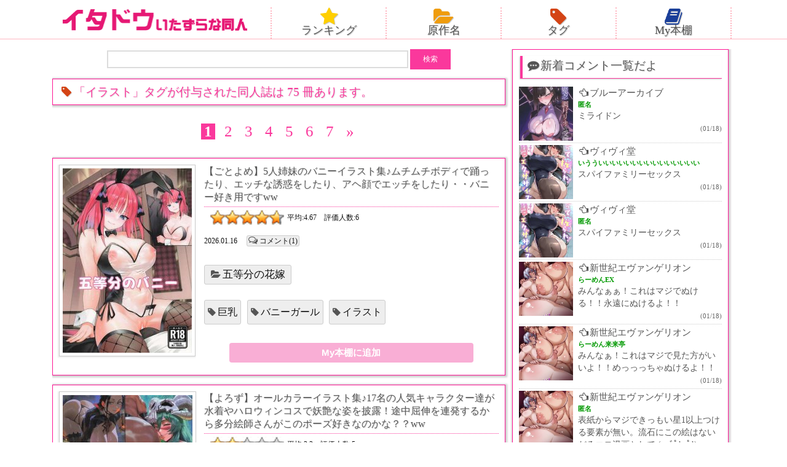

--- FILE ---
content_type: text/html; charset=UTF-8
request_url: https://ita-do.com/tag/%E3%82%A4%E3%83%A9%E3%82%B9%E3%83%88
body_size: 27397
content:
<!DOCTYPE HTML>
<html lang="ja">
<head>
<meta charset="utf-8">
<meta http-equiv="X-UA-Compatible" content="IE=edge">
<meta name="viewport" content="width=device-width,initial-scale=1.0,user-scalable=yes" />
<!-- ▼ メタ要素 ▼ -->

<!-- ▼ 重複コンテンツ用 ▼ -->
<link rel="canonical" href="https://ita-do.com/tag/%E3%82%A4%E3%83%A9%E3%82%B9%E3%83%88" />
<link rel="next" href="https://ita-do.com/tag/%e3%82%a4%e3%83%a9%e3%82%b9%e3%83%88/page/2" />
<!-- ▲ 重複コンテンツ用 ▲ -->

<!-- ▼ ディスクリプション、タグ ▼ -->






<meta name="keywords" content="イラスト,エロ,マンガ,同人誌,画像,二次元" />
<meta name="description" content="「イラスト」のタグ一覧：いたどうはイラストなどのエロマンガ・同人誌の無料作品を掲載しております。" />
<title>イラストの記事：いたどう エロマンガ同人誌</title>
<link crossorigin data-rocket-preconnect href="https://www.googletagmanager.com" rel="preconnect">
<link crossorigin data-rocket-preconnect href="https://www.google-analytics.com" rel="preconnect">
<link crossorigin data-rocket-preconnect href="https://ajax.googleapis.com" rel="preconnect">
<link crossorigin data-rocket-preconnect href="https://accaii.com" rel="preconnect">
<link crossorigin data-rocket-preload as="font" href="https://ita-do.com/wp-content/themes/itado-SP/fonts/fontawesome-webfont.woff2?v=4.7.0" rel="preload">
<style id="wpr-usedcss">a,body,div,fieldset,font,form,h1,h2,html,i,iframe,img,label,legend,li,object,p,span,table,tbody,tr,ul{margin:0;padding:0;border:0;outline:0;font-size:1em}body,input,option,select,table,textarea{font-family:'ヒラギノ角ゴ Pro W3','Hiragino Kaku Gothic Pro','Meiryo UI','ＭＳ Ｐゴシック';font-size:1em}article,aside,canvas,footer,header,nav{display:block}ul{list-style:none}a{text-decoration:none}img{max-width:100%;height:auto;vertical-align:bottom}body{font-size:12px;line-height:20px;color:#111}.box{border:1px solid #ff1493;padding:5px 4px;margin:0 auto 15px;box-shadow:1px 1px 3px 2px #ccc}.PCboxTitle03,.boxTitle,.boxTitle02{font-size:16px;line-height:21px;text-shadow:1px 1px 1px rgba(70,70,70,.2);font-weight:400;color:#555}.PCboxTitle03 a,.boxTitle a,.boxTitle02 a{color:#555}.boxTitle{border-left:4px solid #fa389c;border-bottom:1px solid #fa389c;margin:0 0 10px 2px;padding:3px 2px 6px 5px;box-shadow:-1px 1px 2px 0 #ccc}.PCboxTitle03{border-bottom:1px dotted #fa389c;padding-bottom:5px;margin-bottom:5px}.titleColor_red{color:#fa389c}#content{margin-top:110px}header{background-color:#fff;border-bottom:1px solid #ffb6c1;position:fixed;top:0;left:0;width:100%;transition:.2s;z-index:2}#sitelogo{text-align:center;margin:5px 0}#sitelogo img{width:80%;max-width:300px}.navHead ul{overflow:hidden}.navHead ul li{width:24.5%;float:left;text-align:center;border-right:2px dotted #ffb6c1;line-height:15px}.navHead ul li:last-child{border:none}.navHead ul li a{display:block;color:#555;font-size:15px;text-shadow:1px 1px 1px rgba(50,50,50,.3);padding-bottom:6px}.fa-2x{font-size:1.7em!important}.fa-star{color:#ffcf00}.fa-folder-open{color:#ef9c0d}.fa-tag{color:#d44415}.fa-book{color:#1a3f99}.searchbox{text-align:center;margin-bottom:15px}input[type=text].s{width:65%;border:2px solid #dcdcdc;border-radius:0;font-size:15px;padding:3px 3px 5px;font-weight:700}.ss{width:66px}#content .wp-pagenavi{text-align:center;margin:25px 0}#content .wp-pagenavi{clear:both}#content .wp-pagenavi a,#content .wp-pagenavi span{display:inline-block;text-decoration:none;padding:3px 5px;margin:2px;border:none;color:#fa389c;font-size:20px}#content .wp-pagenavi a:hover,#content .wp-pagenavi span.current{background-color:#fa389c;color:#fff;border:none}#content .wp-pagenavi span.current{font-weight:700}.entryKaigyo{margin:10px 0}.comNum a{padding:1px 2px;background:#eee;border:1px solid #ccc;border-radius:3px;color:#111}.catName a{padding:1% 2%;background:#eee;border:1px solid #ccc;border-radius:3px;color:#111;margin:3% 0 2%;font-size:15px;display:inline-block}.tag_list{overflow:hidden}.tag_list li a{float:left;margin:0 2% 5px 0;padding:7px 5px;background:#eee;border:1px solid #ccc;border-radius:3px;color:#111;font-size:14px;line-height:1.5em}.catName a:before,.comNum a:before,.tag_list a:before{font-family:FontAwesome;font-size:15px;margin-right:3px;color:#555}.comNum a:before{content:'\f0e6'}.catName a:before{content:'\f07c'}.tag_list a:before{content:'\f02b'}.PCoverflow{overflow:hidden}.PCentry_thumb{width:30%;float:left}.PCentry_thumb img{border:1px solid #ccc;padding:5px;box-shadow:-1px 1px 2px 1px #eee}.PCboxTitle03,.PCentry_body{width:67%;float:right}.mybookBox{margin:5px 0 10px}.mybookTsuika01{text-align:center}.mybookTsuika01 button{display:block;padding:5px 10px;background:#f9aed5;border-radius:4px;color:#fff;font-size:15px;font-weight:700;width:83%;margin:0 auto;border:0;line-height:1.5em;cursor:pointer}.commentList{height:400px;overflow-y:scroll;word-break:break-all}.commentList li{border-bottom:1px dotted #ccc;padding:3px 0;overflow:hidden}.commeLeftbox{width:88px;float:left;margin-right:8px}.comment_authorName{font-size:11px;color:#090;font-weight:700;line-height:18px}.commentText{font-size:14px;line-height:20px}.commentList p{display:-webkit-box;-webkit-box-orient:vertical;-webkit-line-clamp:3;overflow:hidden}.commentList a{color:#555}.commentDate{text-align:right;font-size:11px;color:#666}.commentList a:hover{color:#ff1493}.mid_box{overflow:hidden;padding-top:2px}.moekai_box{float:left;position:relative;width:48%;margin:0 1% 2.5%;box-shadow:1px 1px 3px 1px rgba(50,50,50,.4);padding-bottom:7%}.moekai_picture img{width:100%;height:auto}.ratio-1_1{position:relative}.ratio-1_1:before{content:"";display:block;padding-top:130%}.inner{position:absolute;top:0;left:0;width:100%;height:100%}.moekai_text{width:98%;max-height:31%;overflow:hidden;background-color:#fff;position:absolute;bottom:0;border-radius:0 0 5px 5px;padding:1%;line-height:1.2em}.moekai_text a{color:#fa389c;font-weight:700;font-size:105%;line-height:1.2em}.moekaiAtode{position:absolute;bottom:0;right:0;z-index:1}.moekaiAtode button{background:rgba(250,56,156,.6);color:#fff;border:0;padding:5px;font-weight:700}.rating{height:24px;line-height:24px;position:relative;background:var(--wpr-bg-51ffdc70-b98b-4e6a-b240-d89ed04370ae);background-repeat:no-repeat;background-position:left bottom;text-indent:125px;margin:0 0 0 10px}.rating span{margin:0;text-indent:-9999px;position:absolute;left:0;top:0;background:var(--wpr-bg-a6da443e-9fb3-4436-aa63-6af6871a86fd);background-repeat:no-repeat}*{-webkit-appearance:none}textarea{width:98%}input[type=submit]{padding:8px 12px;border:2px solid #000;background:#fa389c;color:#fff;border:none;display:inline-block;border-radius:0;cursor:pointer}form{overflow:hidden}.copy{font-size:12px;text-align:center;padding:10px 0 40px}#navi2{margin:0 0 10px}#navi2 ul{overflow:hidden;margin:0 auto;width:95%}#navi2 ul li{margin:0 1%;text-align:center;width:23%;float:left}#navi2 ul li a{padding:7%;font-size:14px;color:#fff;font-weight:700;background:-webkit-gradient(linear,left top,left bottom,color-stop(1,#f9aed5),color-stop(0,#fa389c));background:-webkit-linear-gradient(top,#fa389c 0,#f9aed5 100%);background:-moz-linear-gradient(top,#fa389c 0,#f9aed5 100%);background:-o-linear-gradient(top,#fa389c 0,#f9aed5 100%);background:-ms-linear-gradient(top,#fa389c 0,#f9aed5 100%);background:linear-gradient(top,#fa389c 0,#f9aed5 100%);display:block}.fix{clear:both}@media screen and (min-width:600px){.box{padding:10px}.boxTitle,.boxTitle02{font-size:19px}.boxTitle{padding:5px 2px 10px 5px}#content{margin-top:120px}.navHead ul li a{font-size:17px}#content .wp-pagenavi a,#content .wp-pagenavi span{margin:5px;font-size:25px}.catName a{font-size:17px}.tag_list li a{font-size:16px;margin:0 2% 15px 0}.commentList a{font-size:15px}.moekai_box{width:31.3%}.moekai_text a{font-size:110%;line-height:1.3em}}@media screen and (min-width:960px){#content{overflow:hidden;max-width:1100px;margin:80px auto 0;padding-right:10px}#ColumnL{width:67%;float:left}#ColumnR{width:32%;float:right}.headBox{overflow:hidden;max-width:1110px;margin:0 auto}#sitelogo{width:30%;float:left;margin:15px 0 5px}#sitelogo img{width:100%}.navHead{width:68%;float:left;margin:12px 0 0 2%}.navHead ul li{border-left:2px dotted #ffb6c1;border-right:none}.navHead ul li:last-child{border-left:2px dotted #ffb6c1;border-right:2px dotted #ffb6c1}.navHead ul li a{font-size:18px}.navHead ul li a:hover{background-color:#ff1493}.entryKaigyo{margin:15px 0}.commentList{overflow:auto;height:auto}.moekai_box{width:48%}.moekai_text a{font-size:110%;line-height:1.3em}.moekai_box a:hover{opacity:.7}#navi2 ul{width:73%}#navi2 ul li a{font-size:16px}footer{height:auto}}@font-face{font-display:swap;font-family:FontAwesome;src:url('https://ita-do.com/wp-content/themes/itado-SP/fonts/fontawesome-webfont.eot?v=4.7.0');src:url('https://ita-do.com/wp-content/themes/itado-SP/fonts/fontawesome-webfont.eot?#iefix&v=4.7.0') format('embedded-opentype'),url('https://ita-do.com/wp-content/themes/itado-SP/fonts/fontawesome-webfont.woff2?v=4.7.0') format('woff2'),url('https://ita-do.com/wp-content/themes/itado-SP/fonts/fontawesome-webfont.woff?v=4.7.0') format('woff'),url('https://ita-do.com/wp-content/themes/itado-SP/fonts/fontawesome-webfont.ttf?v=4.7.0') format('truetype'),url('https://ita-do.com/wp-content/themes/itado-SP/fonts/fontawesome-webfont.svg?v=4.7.0#fontawesomeregular') format('svg');font-weight:400;font-style:normal}.fa{display:inline-block;font:14px/1 FontAwesome;font-size:inherit;text-rendering:auto;-webkit-font-smoothing:antialiased;-moz-osx-font-smoothing:grayscale}.fa-2x{font-size:2em}.fa-fw{width:1.28571429em;text-align:center}.fa-star:before{content:"\f005"}.fa-tag:before{content:"\f02b"}.fa-book:before{content:"\f02d"}.fa-folder-open:before{content:"\f07c"}.fa-heart-o:before{content:"\f08a"}.fa-hand-o-left:before{content:"\f0a5"}.fa-commenting:before{content:"\f27a"}img:is([sizes=auto i],[sizes^="auto," i]){contain-intrinsic-size:3000px 1500px}img.emoji{display:inline!important;border:none!important;box-shadow:none!important;height:1em!important;width:1em!important;margin:0 .07em!important;vertical-align:-.1em!important;background:0 0!important;padding:0!important}:where(.wp-block-button__link){border-radius:9999px;box-shadow:none;padding:calc(.667em + 2px) calc(1.333em + 2px);text-decoration:none}:root :where(.wp-block-button .wp-block-button__link.is-style-outline),:root :where(.wp-block-button.is-style-outline>.wp-block-button__link){border:2px solid;padding:.667em 1.333em}:root :where(.wp-block-button .wp-block-button__link.is-style-outline:not(.has-text-color)),:root :where(.wp-block-button.is-style-outline>.wp-block-button__link:not(.has-text-color)){color:currentColor}:root :where(.wp-block-button .wp-block-button__link.is-style-outline:not(.has-background)),:root :where(.wp-block-button.is-style-outline>.wp-block-button__link:not(.has-background)){background-color:initial;background-image:none}:where(.wp-block-calendar table:not(.has-background) th){background:#ddd}:where(.wp-block-columns){margin-bottom:1.75em}:where(.wp-block-columns.has-background){padding:1.25em 2.375em}:where(.wp-block-post-comments input[type=submit]){border:none}:where(.wp-block-cover-image:not(.has-text-color)),:where(.wp-block-cover:not(.has-text-color)){color:#fff}:where(.wp-block-cover-image.is-light:not(.has-text-color)),:where(.wp-block-cover.is-light:not(.has-text-color)){color:#000}:root :where(.wp-block-cover h1:not(.has-text-color)),:root :where(.wp-block-cover h2:not(.has-text-color)),:root :where(.wp-block-cover h3:not(.has-text-color)),:root :where(.wp-block-cover h4:not(.has-text-color)),:root :where(.wp-block-cover h5:not(.has-text-color)),:root :where(.wp-block-cover h6:not(.has-text-color)),:root :where(.wp-block-cover p:not(.has-text-color)){color:inherit}:where(.wp-block-file){margin-bottom:1.5em}:where(.wp-block-file__button){border-radius:2em;display:inline-block;padding:.5em 1em}:where(.wp-block-file__button):is(a):active,:where(.wp-block-file__button):is(a):focus,:where(.wp-block-file__button):is(a):hover,:where(.wp-block-file__button):is(a):visited{box-shadow:none;color:#fff;opacity:.85;text-decoration:none}:where(.wp-block-group.wp-block-group-is-layout-constrained){position:relative}:root :where(.wp-block-image.is-style-rounded img,.wp-block-image .is-style-rounded img){border-radius:9999px}:where(.wp-block-latest-comments:not([style*=line-height] .wp-block-latest-comments__comment)){line-height:1.1}:where(.wp-block-latest-comments:not([style*=line-height] .wp-block-latest-comments__comment-excerpt p)){line-height:1.8}:root :where(.wp-block-latest-posts.is-grid){padding:0}:root :where(.wp-block-latest-posts.wp-block-latest-posts__list){padding-left:0}ul{box-sizing:border-box}:root :where(.wp-block-list.has-background){padding:1.25em 2.375em}:where(.wp-block-navigation.has-background .wp-block-navigation-item a:not(.wp-element-button)),:where(.wp-block-navigation.has-background .wp-block-navigation-submenu a:not(.wp-element-button)){padding:.5em 1em}:where(.wp-block-navigation .wp-block-navigation__submenu-container .wp-block-navigation-item a:not(.wp-element-button)),:where(.wp-block-navigation .wp-block-navigation__submenu-container .wp-block-navigation-submenu a:not(.wp-element-button)),:where(.wp-block-navigation .wp-block-navigation__submenu-container .wp-block-navigation-submenu button.wp-block-navigation-item__content),:where(.wp-block-navigation .wp-block-navigation__submenu-container .wp-block-pages-list__item button.wp-block-navigation-item__content){padding:.5em 1em}:root :where(p.has-background){padding:1.25em 2.375em}:where(p.has-text-color:not(.has-link-color)) a{color:inherit}:where(.wp-block-post-comments-form) input:not([type=submit]),:where(.wp-block-post-comments-form) textarea{border:1px solid #949494;font-family:inherit;font-size:1em}:where(.wp-block-post-comments-form) input:where(:not([type=submit]):not([type=checkbox])),:where(.wp-block-post-comments-form) textarea{padding:calc(.667em + 2px)}:where(.wp-block-post-excerpt){box-sizing:border-box;margin-bottom:var(--wp--style--block-gap);margin-top:var(--wp--style--block-gap)}:where(.wp-block-preformatted.has-background){padding:1.25em 2.375em}:where(.wp-block-search__button){border:1px solid #ccc;padding:6px 10px}:where(.wp-block-search__input){font-family:inherit;font-size:inherit;font-style:inherit;font-weight:inherit;letter-spacing:inherit;line-height:inherit;text-transform:inherit}:where(.wp-block-search__button-inside .wp-block-search__inside-wrapper){border:1px solid #949494;box-sizing:border-box;padding:4px}:where(.wp-block-search__button-inside .wp-block-search__inside-wrapper) .wp-block-search__input{border:none;border-radius:0;padding:0 4px}:where(.wp-block-search__button-inside .wp-block-search__inside-wrapper) .wp-block-search__input:focus{outline:0}:where(.wp-block-search__button-inside .wp-block-search__inside-wrapper) :where(.wp-block-search__button){padding:4px 8px}:root :where(.wp-block-separator.is-style-dots){height:auto;line-height:1;text-align:center}:root :where(.wp-block-separator.is-style-dots):before{color:currentColor;content:"···";font-family:serif;font-size:1.5em;letter-spacing:2em;padding-left:2em}:root :where(.wp-block-site-logo.is-style-rounded){border-radius:9999px}:where(.wp-block-social-links:not(.is-style-logos-only)) .wp-social-link{background-color:#f0f0f0;color:#444}:where(.wp-block-social-links:not(.is-style-logos-only)) .wp-social-link-amazon{background-color:#f90;color:#fff}:where(.wp-block-social-links:not(.is-style-logos-only)) .wp-social-link-bandcamp{background-color:#1ea0c3;color:#fff}:where(.wp-block-social-links:not(.is-style-logos-only)) .wp-social-link-behance{background-color:#0757fe;color:#fff}:where(.wp-block-social-links:not(.is-style-logos-only)) .wp-social-link-bluesky{background-color:#0a7aff;color:#fff}:where(.wp-block-social-links:not(.is-style-logos-only)) .wp-social-link-codepen{background-color:#1e1f26;color:#fff}:where(.wp-block-social-links:not(.is-style-logos-only)) .wp-social-link-deviantart{background-color:#02e49b;color:#fff}:where(.wp-block-social-links:not(.is-style-logos-only)) .wp-social-link-discord{background-color:#5865f2;color:#fff}:where(.wp-block-social-links:not(.is-style-logos-only)) .wp-social-link-dribbble{background-color:#e94c89;color:#fff}:where(.wp-block-social-links:not(.is-style-logos-only)) .wp-social-link-dropbox{background-color:#4280ff;color:#fff}:where(.wp-block-social-links:not(.is-style-logos-only)) .wp-social-link-etsy{background-color:#f45800;color:#fff}:where(.wp-block-social-links:not(.is-style-logos-only)) .wp-social-link-facebook{background-color:#0866ff;color:#fff}:where(.wp-block-social-links:not(.is-style-logos-only)) .wp-social-link-fivehundredpx{background-color:#000;color:#fff}:where(.wp-block-social-links:not(.is-style-logos-only)) .wp-social-link-flickr{background-color:#0461dd;color:#fff}:where(.wp-block-social-links:not(.is-style-logos-only)) .wp-social-link-foursquare{background-color:#e65678;color:#fff}:where(.wp-block-social-links:not(.is-style-logos-only)) .wp-social-link-github{background-color:#24292d;color:#fff}:where(.wp-block-social-links:not(.is-style-logos-only)) .wp-social-link-goodreads{background-color:#eceadd;color:#382110}:where(.wp-block-social-links:not(.is-style-logos-only)) .wp-social-link-google{background-color:#ea4434;color:#fff}:where(.wp-block-social-links:not(.is-style-logos-only)) .wp-social-link-gravatar{background-color:#1d4fc4;color:#fff}:where(.wp-block-social-links:not(.is-style-logos-only)) .wp-social-link-instagram{background-color:#f00075;color:#fff}:where(.wp-block-social-links:not(.is-style-logos-only)) .wp-social-link-lastfm{background-color:#e21b24;color:#fff}:where(.wp-block-social-links:not(.is-style-logos-only)) .wp-social-link-linkedin{background-color:#0d66c2;color:#fff}:where(.wp-block-social-links:not(.is-style-logos-only)) .wp-social-link-mastodon{background-color:#3288d4;color:#fff}:where(.wp-block-social-links:not(.is-style-logos-only)) .wp-social-link-medium{background-color:#000;color:#fff}:where(.wp-block-social-links:not(.is-style-logos-only)) .wp-social-link-meetup{background-color:#f6405f;color:#fff}:where(.wp-block-social-links:not(.is-style-logos-only)) .wp-social-link-patreon{background-color:#000;color:#fff}:where(.wp-block-social-links:not(.is-style-logos-only)) .wp-social-link-pinterest{background-color:#e60122;color:#fff}:where(.wp-block-social-links:not(.is-style-logos-only)) .wp-social-link-pocket{background-color:#ef4155;color:#fff}:where(.wp-block-social-links:not(.is-style-logos-only)) .wp-social-link-reddit{background-color:#ff4500;color:#fff}:where(.wp-block-social-links:not(.is-style-logos-only)) .wp-social-link-skype{background-color:#0478d7;color:#fff}:where(.wp-block-social-links:not(.is-style-logos-only)) .wp-social-link-snapchat{background-color:#fefc00;color:#fff;stroke:#000}:where(.wp-block-social-links:not(.is-style-logos-only)) .wp-social-link-soundcloud{background-color:#ff5600;color:#fff}:where(.wp-block-social-links:not(.is-style-logos-only)) .wp-social-link-spotify{background-color:#1bd760;color:#fff}:where(.wp-block-social-links:not(.is-style-logos-only)) .wp-social-link-telegram{background-color:#2aabee;color:#fff}:where(.wp-block-social-links:not(.is-style-logos-only)) .wp-social-link-threads{background-color:#000;color:#fff}:where(.wp-block-social-links:not(.is-style-logos-only)) .wp-social-link-tiktok{background-color:#000;color:#fff}:where(.wp-block-social-links:not(.is-style-logos-only)) .wp-social-link-tumblr{background-color:#011835;color:#fff}:where(.wp-block-social-links:not(.is-style-logos-only)) .wp-social-link-twitch{background-color:#6440a4;color:#fff}:where(.wp-block-social-links:not(.is-style-logos-only)) .wp-social-link-twitter{background-color:#1da1f2;color:#fff}:where(.wp-block-social-links:not(.is-style-logos-only)) .wp-social-link-vimeo{background-color:#1eb7ea;color:#fff}:where(.wp-block-social-links:not(.is-style-logos-only)) .wp-social-link-vk{background-color:#4680c2;color:#fff}:where(.wp-block-social-links:not(.is-style-logos-only)) .wp-social-link-wordpress{background-color:#3499cd;color:#fff}:where(.wp-block-social-links:not(.is-style-logos-only)) .wp-social-link-whatsapp{background-color:#25d366;color:#fff}:where(.wp-block-social-links:not(.is-style-logos-only)) .wp-social-link-x{background-color:#000;color:#fff}:where(.wp-block-social-links:not(.is-style-logos-only)) .wp-social-link-yelp{background-color:#d32422;color:#fff}:where(.wp-block-social-links:not(.is-style-logos-only)) .wp-social-link-youtube{background-color:red;color:#fff}:where(.wp-block-social-links.is-style-logos-only) .wp-social-link{background:0 0}:where(.wp-block-social-links.is-style-logos-only) .wp-social-link svg{height:1.25em;width:1.25em}:where(.wp-block-social-links.is-style-logos-only) .wp-social-link-amazon{color:#f90}:where(.wp-block-social-links.is-style-logos-only) .wp-social-link-bandcamp{color:#1ea0c3}:where(.wp-block-social-links.is-style-logos-only) .wp-social-link-behance{color:#0757fe}:where(.wp-block-social-links.is-style-logos-only) .wp-social-link-bluesky{color:#0a7aff}:where(.wp-block-social-links.is-style-logos-only) .wp-social-link-codepen{color:#1e1f26}:where(.wp-block-social-links.is-style-logos-only) .wp-social-link-deviantart{color:#02e49b}:where(.wp-block-social-links.is-style-logos-only) .wp-social-link-discord{color:#5865f2}:where(.wp-block-social-links.is-style-logos-only) .wp-social-link-dribbble{color:#e94c89}:where(.wp-block-social-links.is-style-logos-only) .wp-social-link-dropbox{color:#4280ff}:where(.wp-block-social-links.is-style-logos-only) .wp-social-link-etsy{color:#f45800}:where(.wp-block-social-links.is-style-logos-only) .wp-social-link-facebook{color:#0866ff}:where(.wp-block-social-links.is-style-logos-only) .wp-social-link-fivehundredpx{color:#000}:where(.wp-block-social-links.is-style-logos-only) .wp-social-link-flickr{color:#0461dd}:where(.wp-block-social-links.is-style-logos-only) .wp-social-link-foursquare{color:#e65678}:where(.wp-block-social-links.is-style-logos-only) .wp-social-link-github{color:#24292d}:where(.wp-block-social-links.is-style-logos-only) .wp-social-link-goodreads{color:#382110}:where(.wp-block-social-links.is-style-logos-only) .wp-social-link-google{color:#ea4434}:where(.wp-block-social-links.is-style-logos-only) .wp-social-link-gravatar{color:#1d4fc4}:where(.wp-block-social-links.is-style-logos-only) .wp-social-link-instagram{color:#f00075}:where(.wp-block-social-links.is-style-logos-only) .wp-social-link-lastfm{color:#e21b24}:where(.wp-block-social-links.is-style-logos-only) .wp-social-link-linkedin{color:#0d66c2}:where(.wp-block-social-links.is-style-logos-only) .wp-social-link-mastodon{color:#3288d4}:where(.wp-block-social-links.is-style-logos-only) .wp-social-link-medium{color:#000}:where(.wp-block-social-links.is-style-logos-only) .wp-social-link-meetup{color:#f6405f}:where(.wp-block-social-links.is-style-logos-only) .wp-social-link-patreon{color:#000}:where(.wp-block-social-links.is-style-logos-only) .wp-social-link-pinterest{color:#e60122}:where(.wp-block-social-links.is-style-logos-only) .wp-social-link-pocket{color:#ef4155}:where(.wp-block-social-links.is-style-logos-only) .wp-social-link-reddit{color:#ff4500}:where(.wp-block-social-links.is-style-logos-only) .wp-social-link-skype{color:#0478d7}:where(.wp-block-social-links.is-style-logos-only) .wp-social-link-snapchat{color:#fff;stroke:#000}:where(.wp-block-social-links.is-style-logos-only) .wp-social-link-soundcloud{color:#ff5600}:where(.wp-block-social-links.is-style-logos-only) .wp-social-link-spotify{color:#1bd760}:where(.wp-block-social-links.is-style-logos-only) .wp-social-link-telegram{color:#2aabee}:where(.wp-block-social-links.is-style-logos-only) .wp-social-link-threads{color:#000}:where(.wp-block-social-links.is-style-logos-only) .wp-social-link-tiktok{color:#000}:where(.wp-block-social-links.is-style-logos-only) .wp-social-link-tumblr{color:#011835}:where(.wp-block-social-links.is-style-logos-only) .wp-social-link-twitch{color:#6440a4}:where(.wp-block-social-links.is-style-logos-only) .wp-social-link-twitter{color:#1da1f2}:where(.wp-block-social-links.is-style-logos-only) .wp-social-link-vimeo{color:#1eb7ea}:where(.wp-block-social-links.is-style-logos-only) .wp-social-link-vk{color:#4680c2}:where(.wp-block-social-links.is-style-logos-only) .wp-social-link-whatsapp{color:#25d366}:where(.wp-block-social-links.is-style-logos-only) .wp-social-link-wordpress{color:#3499cd}:where(.wp-block-social-links.is-style-logos-only) .wp-social-link-x{color:#000}:where(.wp-block-social-links.is-style-logos-only) .wp-social-link-yelp{color:#d32422}:where(.wp-block-social-links.is-style-logos-only) .wp-social-link-youtube{color:red}:root :where(.wp-block-social-links .wp-social-link a){padding:.25em}:root :where(.wp-block-social-links.is-style-logos-only .wp-social-link a){padding:0}:root :where(.wp-block-social-links.is-style-pill-shape .wp-social-link a){padding-left:.6666666667em;padding-right:.6666666667em}:root :where(.wp-block-tag-cloud.is-style-outline){display:flex;flex-wrap:wrap;gap:1ch}:root :where(.wp-block-tag-cloud.is-style-outline a){border:1px solid;font-size:unset!important;margin-right:0;padding:1ch 2ch;text-decoration:none!important}:root :where(.wp-block-table-of-contents){box-sizing:border-box}:where(.wp-block-term-description){box-sizing:border-box;margin-bottom:var(--wp--style--block-gap);margin-top:var(--wp--style--block-gap)}:where(pre.wp-block-verse){font-family:inherit}:root{--wp--preset--font-size--normal:16px;--wp--preset--font-size--huge:42px}html :where(.has-border-color){border-style:solid}html :where([style*=border-top-color]){border-top-style:solid}html :where([style*=border-right-color]){border-right-style:solid}html :where([style*=border-bottom-color]){border-bottom-style:solid}html :where([style*=border-left-color]){border-left-style:solid}html :where([style*=border-width]){border-style:solid}html :where([style*=border-top-width]){border-top-style:solid}html :where([style*=border-right-width]){border-right-style:solid}html :where([style*=border-bottom-width]){border-bottom-style:solid}html :where([style*=border-left-width]){border-left-style:solid}html :where(img[class*=wp-image-]){height:auto;max-width:100%}:where(figure){margin:0 0 1em}html :where(.is-position-sticky){--wp-admin--admin-bar--position-offset:var(--wp-admin--admin-bar--height,0px)}@media screen and (max-width:600px){html :where(.is-position-sticky){--wp-admin--admin-bar--position-offset:0px}}:root{--wp--preset--aspect-ratio--square:1;--wp--preset--aspect-ratio--4-3:4/3;--wp--preset--aspect-ratio--3-4:3/4;--wp--preset--aspect-ratio--3-2:3/2;--wp--preset--aspect-ratio--2-3:2/3;--wp--preset--aspect-ratio--16-9:16/9;--wp--preset--aspect-ratio--9-16:9/16;--wp--preset--color--black:#000000;--wp--preset--color--cyan-bluish-gray:#abb8c3;--wp--preset--color--white:#ffffff;--wp--preset--color--pale-pink:#f78da7;--wp--preset--color--vivid-red:#cf2e2e;--wp--preset--color--luminous-vivid-orange:#ff6900;--wp--preset--color--luminous-vivid-amber:#fcb900;--wp--preset--color--light-green-cyan:#7bdcb5;--wp--preset--color--vivid-green-cyan:#00d084;--wp--preset--color--pale-cyan-blue:#8ed1fc;--wp--preset--color--vivid-cyan-blue:#0693e3;--wp--preset--color--vivid-purple:#9b51e0;--wp--preset--gradient--vivid-cyan-blue-to-vivid-purple:linear-gradient(135deg,rgba(6, 147, 227, 1) 0%,rgb(155, 81, 224) 100%);--wp--preset--gradient--light-green-cyan-to-vivid-green-cyan:linear-gradient(135deg,rgb(122, 220, 180) 0%,rgb(0, 208, 130) 100%);--wp--preset--gradient--luminous-vivid-amber-to-luminous-vivid-orange:linear-gradient(135deg,rgba(252, 185, 0, 1) 0%,rgba(255, 105, 0, 1) 100%);--wp--preset--gradient--luminous-vivid-orange-to-vivid-red:linear-gradient(135deg,rgba(255, 105, 0, 1) 0%,rgb(207, 46, 46) 100%);--wp--preset--gradient--very-light-gray-to-cyan-bluish-gray:linear-gradient(135deg,rgb(238, 238, 238) 0%,rgb(169, 184, 195) 100%);--wp--preset--gradient--cool-to-warm-spectrum:linear-gradient(135deg,rgb(74, 234, 220) 0%,rgb(151, 120, 209) 20%,rgb(207, 42, 186) 40%,rgb(238, 44, 130) 60%,rgb(251, 105, 98) 80%,rgb(254, 248, 76) 100%);--wp--preset--gradient--blush-light-purple:linear-gradient(135deg,rgb(255, 206, 236) 0%,rgb(152, 150, 240) 100%);--wp--preset--gradient--blush-bordeaux:linear-gradient(135deg,rgb(254, 205, 165) 0%,rgb(254, 45, 45) 50%,rgb(107, 0, 62) 100%);--wp--preset--gradient--luminous-dusk:linear-gradient(135deg,rgb(255, 203, 112) 0%,rgb(199, 81, 192) 50%,rgb(65, 88, 208) 100%);--wp--preset--gradient--pale-ocean:linear-gradient(135deg,rgb(255, 245, 203) 0%,rgb(182, 227, 212) 50%,rgb(51, 167, 181) 100%);--wp--preset--gradient--electric-grass:linear-gradient(135deg,rgb(202, 248, 128) 0%,rgb(113, 206, 126) 100%);--wp--preset--gradient--midnight:linear-gradient(135deg,rgb(2, 3, 129) 0%,rgb(40, 116, 252) 100%);--wp--preset--font-size--small:13px;--wp--preset--font-size--medium:20px;--wp--preset--font-size--large:36px;--wp--preset--font-size--x-large:42px;--wp--preset--spacing--20:0.44rem;--wp--preset--spacing--30:0.67rem;--wp--preset--spacing--40:1rem;--wp--preset--spacing--50:1.5rem;--wp--preset--spacing--60:2.25rem;--wp--preset--spacing--70:3.38rem;--wp--preset--spacing--80:5.06rem;--wp--preset--shadow--natural:6px 6px 9px rgba(0, 0, 0, .2);--wp--preset--shadow--deep:12px 12px 50px rgba(0, 0, 0, .4);--wp--preset--shadow--sharp:6px 6px 0px rgba(0, 0, 0, .2);--wp--preset--shadow--outlined:6px 6px 0px -3px rgba(255, 255, 255, 1),6px 6px rgba(0, 0, 0, 1);--wp--preset--shadow--crisp:6px 6px 0px rgba(0, 0, 0, 1)}:where(.is-layout-flex){gap:.5em}:where(.is-layout-grid){gap:.5em}:where(.wp-block-post-template.is-layout-flex){gap:1.25em}:where(.wp-block-post-template.is-layout-grid){gap:1.25em}:where(.wp-block-columns.is-layout-flex){gap:2em}:where(.wp-block-columns.is-layout-grid){gap:2em}:root :where(.wp-block-pullquote){font-size:1.5em;line-height:1.6}.wp-pagenavi{clear:both}.wp-pagenavi a,.wp-pagenavi span{text-decoration:none;border:1px solid #bfbfbf;padding:3px 5px;margin:2px}.wp-pagenavi a:hover,.wp-pagenavi span.current{border-color:#000}.wp-pagenavi span.current{font-weight:700}.simplefavorite-button.active{opacity:.7}.favorites-list{list-style:none}.favorites-list li{zoom:1;border-top:1px solid rgba(0,0,0,.2);padding:.75em 0;margin:0}.favorites-list li:after,.favorites-list li:before{content:" ";display:table}.favorites-list li:after{clear:both}.favorites-list li img{float:left;margin-right:1em}.simplefavorites-modal-backdrop{position:fixed;width:0;height:0;background-color:rgba(0,0,0,.85);top:0;left:50%;z-index:998;opacity:0;-webkit-transition:opacity .2s;transition:opacity .2s ease}.simplefavorites-modal-backdrop.active{width:100%;height:100%;left:0;opacity:1;-webkit-transition:opacity .2s;transition:opacity .2s ease}.simplefavorites-modal-content-body{padding:1em;max-height:300px;overflow:auto;zoom:1}.simplefavorites-modal-content-body:after,.simplefavorites-modal-content-body:before{content:" ";display:table}.simplefavorites-modal-content-body:after{clear:both}.simplefavorites-modal-content-body.no-padding{padding:0}.simplefavorites-modal-content-interior{padding:1em 1em 0}.simplefavorites-modal-content-footer{zoom:1;padding:.7em;border-radius:0 0 2px 2px;background-color:rgba(51,51,51,.1)}.simplefavorites-modal-content-footer:after,.simplefavorites-modal-content-footer:before{content:" ";display:table}.simplefavorites-modal-content-footer:after{clear:both}.simplefavorites-button-consent-deny{float:left;opacity:.7}.simplefavorites-button-consent-accept{float:right}@media (max-width:767px){.simplefavorites-modal-content-body{height:300px;overflow-y:scroll;-webkit-overflow-scrolling:touch;overflow-x:hidden}}@media print{.simplefavorites-modal-backdrop{display:none}}</style><link rel="preload" data-rocket-preload as="image" href="https://ita-do.com/wp-content/uploads/2025/12/itado2025120922001-211x300.jpg" imagesrcset="https://ita-do.com/wp-content/uploads/2025/12/itado2025120922001-211x300.jpg 211w, https://ita-do.com/wp-content/uploads/2025/12/itado2025120922001.jpg 640w" imagesizes="(max-width: 211px) 100vw, 211px" fetchpriority="high">


<!-- ▲ ディスクリプション、タグ ▲ -->

<!-- ▼ グローバルナビから表示される各リストページ ▼ -->




<!-- ▲ グローバルナビから表示される各リストページ ▲ --><!-- ▲ メタ要素 ▲ -->
<!-- ▼ CSS変更時クエリ変更 ▼ -->

<!-- ▲ CSS変更時クエリ変更 ▲ -->

<link rel="shortcut icon" type="image/x-icon" href="https://ita-do.com/wp-content/themes/itado-SP/img/favicon.ico" />
<script src="https://ajax.googleapis.com/ajax/libs/jquery/3.4.1/jquery.min.js"></script>
<!--▼ slick sliderカテゴリ一覧ページとカテゴリページのみで読込 ▼-->
<!--▲ slick sliderカテゴリ一覧ページとカテゴリページのみで読込 ▲-->
<!--[if lt IE 9]>
<script src="https://ita-do.com/wp-content/themes/itado-SP/js/html5shiv.js"></script>
<script src="http://css3-mediaqueries-js.googlecode.com/svn/trunk/css3-mediaqueries.js"></script>


<!-- ▼ コメント欄の文字数制限 ▼ -->
<script type="text/javascript">
$(function() {
   var count = 100;
 $('.text_limit').each(function() {
     var thisText = $(this).text();
      var textLength = thisText.length;
       if (textLength > count) {
          var showText = thisText.substring(0, count);
          var insertText = showText += '…';
          $(this).html(insertText);
      };
  });
});
</script>
<!-- ▲ コメント欄の文字数制限 ▲ -->


<![endif]-->
<meta name='robots' content='max-image-preview:large' />

<link rel="alternate" type="application/rss+xml" title="いたどう エロマンガ同人誌 &raquo; イラスト タグのフィード" href="https://ita-do.com/tag/%e3%82%a4%e3%83%a9%e3%82%b9%e3%83%88/feed" />
<style id='wp-img-auto-sizes-contain-inline-css' type='text/css'></style>
<style id='wp-emoji-styles-inline-css' type='text/css'></style>
<style id='wp-block-library-inline-css' type='text/css'></style><style id='global-styles-inline-css' type='text/css'></style>

<style id='classic-theme-styles-inline-css' type='text/css'></style>



<style id='rocket-lazyload-inline-css' type='text/css'>
.rll-youtube-player{position:relative;padding-bottom:56.23%;height:0;overflow:hidden;max-width:100%;}.rll-youtube-player:focus-within{outline: 2px solid currentColor;outline-offset: 5px;}.rll-youtube-player iframe{position:absolute;top:0;left:0;width:100%;height:100%;z-index:100;background:0 0}.rll-youtube-player img{bottom:0;display:block;left:0;margin:auto;max-width:100%;width:100%;position:absolute;right:0;top:0;border:none;height:auto;-webkit-transition:.4s all;-moz-transition:.4s all;transition:.4s all}.rll-youtube-player img:hover{-webkit-filter:brightness(75%)}.rll-youtube-player .play{height:100%;width:100%;left:0;top:0;position:absolute;background:var(--wpr-bg-b5e576ee-b8fb-46b0-8ff3-e4e46422588b) no-repeat center;background-color: transparent !important;cursor:pointer;border:none;}
/*# sourceURL=rocket-lazyload-inline-css */
</style>
<script type="text/javascript" src="https://ita-do.com/wp-includes/js/jquery/jquery.min.js?ver=3.7.1" id="jquery-core-js"></script>
<script type="text/javascript" src="https://ita-do.com/wp-includes/js/jquery/jquery-migrate.min.js?ver=3.4.1" id="jquery-migrate-js"></script>
<script type="text/javascript" id="favorites-js-extra">
/* <![CDATA[ */
var favorites_data = {"ajaxurl":"https://ita-do.com/wp-admin/admin-ajax.php","nonce":"93050e17cb","favorite":"My\u672c\u68da\u306b\u8ffd\u52a0","favorited":"My\u672c\u68da\u304b\u3089\u5916\u3059","includecount":"","indicate_loading":"","loading_text":"Loading","loading_image":"","loading_image_active":"","loading_image_preload":"","cache_enabled":"1","button_options":{"button_type":"custom","custom_colors":false,"box_shadow":false,"include_count":false,"default":{"background_default":false,"border_default":false,"text_default":false,"icon_default":false,"count_default":false},"active":{"background_active":false,"border_active":false,"text_active":false,"icon_active":false,"count_active":false}},"authentication_modal_content":"\u003Cp\u003EPlease login to add favorites.\u003C/p\u003E\u003Cp\u003E\u003Ca href=\"#\" data-favorites-modal-close\u003EDismiss this notice\u003C/a\u003E\u003C/p\u003E","authentication_redirect":"","dev_mode":"","logged_in":"","user_id":"0","authentication_redirect_url":"https://ita-do.com/wp-login.php"};
//# sourceURL=favorites-js-extra
/* ]]> */
</script>
<script type="text/javascript" src="https://ita-do.com/wp-content/plugins/favorites/assets/js/favorites.min.js?ver=2.3.4" id="favorites-js"></script>
<link rel="https://api.w.org/" href="https://ita-do.com/wp-json/" /><link rel="alternate" title="JSON" type="application/json" href="https://ita-do.com/wp-json/wp/v2/tags/4057" /><link rel="EditURI" type="application/rsd+xml" title="RSD" href="https://ita-do.com/xmlrpc.php?rsd" />
<meta name="generator" content="WordPress 6.9" />
<style type="text/css"></style><noscript><style id="rocket-lazyload-nojs-css">.rll-youtube-player, [data-lazy-src]{display:none !important;}</style></noscript>
<script>
  (function(i,s,o,g,r,a,m){i['GoogleAnalyticsObject']=r;i[r]=i[r]||function(){
  (i[r].q=i[r].q||[]).push(arguments)},i[r].l=1*new Date();a=s.createElement(o),
  m=s.getElementsByTagName(o)[0];a.async=1;a.src=g;m.parentNode.insertBefore(a,m)
  })(window,document,'script','https://www.google-analytics.com/analytics.js','ga');

  ga('create', 'UA-87679098-5', 'auto');
  ga('send', 'pageview');
</script>

<style id="rocket-lazyrender-inline-css">[data-wpr-lazyrender] {content-visibility: auto;}</style><style id="wpr-lazyload-bg-container"></style><style id="wpr-lazyload-bg-exclusion">.rating{--wpr-bg-51ffdc70-b98b-4e6a-b240-d89ed04370ae: url('https://ita-do.com/wp-content/themes/itado-SP/img/rating.png');}.rating span{--wpr-bg-a6da443e-9fb3-4436-aa63-6af6871a86fd: url('https://ita-do.com/wp-content/themes/itado-SP/img/rating.png');}</style>
<noscript>
<style id="wpr-lazyload-bg-nostyle">.rll-youtube-player .play{--wpr-bg-b5e576ee-b8fb-46b0-8ff3-e4e46422588b: url('https://ita-do.com/wp-content/plugins/wp-rocket/assets/img/youtube.png');}</style>
</noscript>
<script type="application/javascript">const rocket_pairs = [{"selector":".rll-youtube-player .play","style":".rll-youtube-player .play{--wpr-bg-b5e576ee-b8fb-46b0-8ff3-e4e46422588b: url('https:\/\/ita-do.com\/wp-content\/plugins\/wp-rocket\/assets\/img\/youtube.png');}","hash":"b5e576ee-b8fb-46b0-8ff3-e4e46422588b","url":"https:\/\/ita-do.com\/wp-content\/plugins\/wp-rocket\/assets\/img\/youtube.png"}]; const rocket_excluded_pairs = [{"selector":".rating","style":".rating{--wpr-bg-51ffdc70-b98b-4e6a-b240-d89ed04370ae: url('https:\/\/ita-do.com\/wp-content\/themes\/itado-SP\/img\/rating.png');}","hash":"51ffdc70-b98b-4e6a-b240-d89ed04370ae","url":"https:\/\/ita-do.com\/wp-content\/themes\/itado-SP\/img\/rating.png"},{"selector":".rating span","style":".rating span{--wpr-bg-a6da443e-9fb3-4436-aa63-6af6871a86fd: url('https:\/\/ita-do.com\/wp-content\/themes\/itado-SP\/img\/rating.png');}","hash":"a6da443e-9fb3-4436-aa63-6af6871a86fd","url":"https:\/\/ita-do.com\/wp-content\/themes\/itado-SP\/img\/rating.png"}];</script><meta name="generator" content="WP Rocket 3.20.0.3" data-wpr-features="wpr_lazyload_css_bg_img wpr_remove_unused_css wpr_lazyload_images wpr_lazyload_iframes wpr_preconnect_external_domains wpr_automatic_lazy_rendering wpr_oci wpr_image_dimensions wpr_minify_css wpr_preload_links wpr_host_fonts_locally wpr_desktop" /></head>

<body>
<!-- ▼ アクセス解析 ▼ -->
<script src="//accaii.com/itadosp/script.js" async></script><noscript><img src="//accaii.com/itadosp/script?guid=on"></noscript>
<!-- ▲ アクセス解析 ▲ -->

<!-- ▼ ロゴとナビ ▼ -->
<header >
<div  class="headBox">
	
<div  id="sitelogo">
<a href="https://ita-do.com"><img width="299" height="35" src="data:image/svg+xml,%3Csvg%20xmlns='http://www.w3.org/2000/svg'%20viewBox='0%200%20299%2035'%3E%3C/svg%3E" alt="サイトのロゴ" data-lazy-src="https://ita-do.com/wp-content/themes/itado-SP/img/ikedou_logo_03.png" /><noscript><img width="299" height="35" src="https://ita-do.com/wp-content/themes/itado-SP/img/ikedou_logo_03.png" alt="サイトのロゴ" /></noscript></a>
</div>

<nav class="navHead">
<ul>
<li><a href="https://ita-do.com/ranking"><i class="fa fa-star fa-2x"></i><br />ランキング</a></li>
<li><a href="https://ita-do.com/sp_catlist"><i class="fa fa-folder-open fa-2x"></i><br />原作名</a></li>
<li><a href="https://ita-do.com/sp_taglist"><i class="fa fa-tag fa-2x"></i><br />タグ</a></li>
<li><a href="https://ita-do.com/mybookshelf"><i class="fa fa-book fa-2x"></i><br />My本棚</a></li>
</ul>
</nav>
	
</div><!-- /headBox -->
</header>
<!-- ▲ ロゴとナビ ▲ -->

<div  id="content">

<div  id="ColumnL">

<!-- ▼ 検索 ▼ -->
<div  class="searchbox">
<form action="https://ita-do.com/" method="get">
<input class="s" type="text" name="s" title="検索ボックス" value="">
<input class="ss" type="submit" value="検索">
</form>
</div>
<!-- ▲ 検索 ▲ -->

<!--▼▼ 最上部レクタン広告 ▼▼-->
<!--★ ＰＣで非読込 ★-->
<!--▲▲ 最上部レクタン広告 ▲▲-->

<article >

<!-- ▼ 各h1 ▼ -->

<!-- ▼ ホームページ ▼ -->
<div class="box">
<h1 class="boxTitle02 titleColor_red"><i class="fa fa-tag fa-fw"></i>「イラスト」タグが付与された同人誌は
75 冊あります。</h1>
</div>

<!-- ▼ ランキングページ ▼ -->
<!-- ▲ 各h1 ▲ -->
<div class='wp-pagenavi' role='navigation'>
<span aria-current='page' class='current'>1</span><a class="page larger" title="ページ 2" href="https://ita-do.com/tag/%e3%82%a4%e3%83%a9%e3%82%b9%e3%83%88/page/2">2</a><a class="page larger" title="ページ 3" href="https://ita-do.com/tag/%e3%82%a4%e3%83%a9%e3%82%b9%e3%83%88/page/3">3</a><a class="page larger" title="ページ 4" href="https://ita-do.com/tag/%e3%82%a4%e3%83%a9%e3%82%b9%e3%83%88/page/4">4</a><a class="page larger" title="ページ 5" href="https://ita-do.com/tag/%e3%82%a4%e3%83%a9%e3%82%b9%e3%83%88/page/5">5</a><a class="page larger" title="ページ 6" href="https://ita-do.com/tag/%e3%82%a4%e3%83%a9%e3%82%b9%e3%83%88/page/6">6</a><a class="page larger" title="ページ 7" href="https://ita-do.com/tag/%e3%82%a4%e3%83%a9%e3%82%b9%e3%83%88/page/7">7</a><a class="nextpostslink" rel="next" aria-label="次のページ" href="https://ita-do.com/tag/%e3%82%a4%e3%83%a9%e3%82%b9%e3%83%88/page/2">»</a>
</div>
<!--▼PC entry loop start-->

<div class="box PCoverflow">

<div class="PCentry_thumb">
<a href="https://ita-do.com/%e4%bd%9c%e5%93%81%e5%88%a5/%e4%ba%94%e7%ad%89%e5%88%86%e3%81%ae%e8%8a%b1%e5%ab%81/621134"><img width="210" height="300" src="data:image/svg+xml,%3Csvg%20xmlns='http://www.w3.org/2000/svg'%20viewBox='0%200%20210%20300'%3E%3C/svg%3E" class="attachment-medium size-medium wp-post-image" alt="【ごとよめ】5人姉妹のバニーイラスト集♪ムチムチボディで踊ったり、エッチな誘惑をしたり、アヘ顔でエッチをしたり・・バニー好き用ですww" title="【ごとよめ】5人姉妹のバニーイラスト集♪ムチムチボディで踊ったり、エッチな誘惑をしたり、アヘ顔でエッチをしたり・・バニー好き用ですww" decoding="async" data-lazy-srcset="https://ita-do.com/wp-content/uploads/2026/01/itado2026011408001-210x300.jpg 210w, https://ita-do.com/wp-content/uploads/2026/01/itado2026011408001.jpg 640w" data-lazy-sizes="(max-width: 210px) 100vw, 210px" data-lazy-src="https://ita-do.com/wp-content/uploads/2026/01/itado2026011408001-210x300.jpg" /><noscript><img width="210" height="300" src="https://ita-do.com/wp-content/uploads/2026/01/itado2026011408001-210x300.jpg" class="attachment-medium size-medium wp-post-image" alt="【ごとよめ】5人姉妹のバニーイラスト集♪ムチムチボディで踊ったり、エッチな誘惑をしたり、アヘ顔でエッチをしたり・・バニー好き用ですww" title="【ごとよめ】5人姉妹のバニーイラスト集♪ムチムチボディで踊ったり、エッチな誘惑をしたり、アヘ顔でエッチをしたり・・バニー好き用ですww" decoding="async" srcset="https://ita-do.com/wp-content/uploads/2026/01/itado2026011408001-210x300.jpg 210w, https://ita-do.com/wp-content/uploads/2026/01/itado2026011408001.jpg 640w" sizes="(max-width: 210px) 100vw, 210px" /></noscript></a>
</div><!--end entry_thumb-->

<h2 class="PCboxTitle03"><a href="https://ita-do.com/%e4%bd%9c%e5%93%81%e5%88%a5/%e4%ba%94%e7%ad%89%e5%88%86%e3%81%ae%e8%8a%b1%e5%ab%81/621134" title="【ごとよめ】5人姉妹のバニーイラスト集♪ムチムチボディで踊ったり、エッチな誘惑をしたり、アヘ顔でエッチをしたり・・バニー好き用ですww">【ごとよめ】5人姉妹のバニーイラスト集♪ムチムチボディで踊ったり、エッチな誘惑をしたり、アヘ顔でエッチをしたり・・バニー好き用ですww</a></h2>

<div class="PCentry_body">
<!--▼ みんなの評価 ▼-->
<div class="rating"><span style="width:112.08px;">Rating: </span>平均:4.67　評価人数:6</div>
<!--▲ みんなの評価 ▲-->

 <div class="entryKaigyo">
  <span class="entryDate">2026.01.16</span>　
  <span class="comNum"><a href="https://ita-do.com/%e4%bd%9c%e5%93%81%e5%88%a5/%e4%ba%94%e7%ad%89%e5%88%86%e3%81%ae%e8%8a%b1%e5%ab%81/621134#GoToComment">コメント(1)</a></span>
 </div>
 <div class="entryKaigyo">
  <span class="catName" style="display:none;"><ul class="post-categories">
	<li><a href="https://ita-do.com/category/%e4%bd%9c%e8%80%85%e5%88%a5/%e3%81%8f%e3%82%8f%e3%81%84%e5%b1%8b" rel="category tag">くわい屋</a></li>
	<li><a href="https://ita-do.com/category/%e4%bd%9c%e5%93%81%e5%88%a5/%e4%ba%94%e7%ad%89%e5%88%86%e3%81%ae%e8%8a%b1%e5%ab%81" rel="category tag">五等分の花嫁</a></li></ul></span>
  <span class="catName">
    <ul class="post-categories">
<a href="https://ita-do.com/category/作品別/五等分の花嫁" rel="category tag">五等分の花嫁</a>
    </ul>
  </span>
 </div>
 <div class="entryKaigyo">
  <ul class="tag_list"><li><a href="https://ita-do.com/tag/%e5%b7%a8%e4%b9%b3">巨乳</a></li><li><a href="https://ita-do.com/tag/%e3%83%90%e3%83%8b%e3%83%bc%e3%82%ac%e3%83%bc%e3%83%ab">バニーガール</a></li><li><a href="https://ita-do.com/tag/%e3%82%a4%e3%83%a9%e3%82%b9%e3%83%88">イラスト</a></li></ul>
 </div>

<div class="mybookBox">
<p class="mybookTsuika01"><button class="simplefavorite-button" data-postid="621134" data-siteid="1" data-groupid="1" data-favoritecount="47" style="">My本棚に追加</button></p>
</div>

</div><!--end entry_body-->

</div><!--end box-->


<div class="box PCoverflow">

<div class="PCentry_thumb">
<a href="https://ita-do.com/%e4%bd%9c%e5%93%81%e5%88%a5/%e3%82%88%e3%82%8d%e3%81%9a/619850"><img width="211" height="300" src="data:image/svg+xml,%3Csvg%20xmlns='http://www.w3.org/2000/svg'%20viewBox='0%200%20211%20300'%3E%3C/svg%3E" class="attachment-medium size-medium wp-post-image" alt="【よろず】オールカラーイラスト集♪17名の人気キャラクター達が水着やハロウィンコスで妖艶な姿を披露！途中屈伸を連発するから多分絵師さんがこのポーズ好きなのかな？？ww" title="【よろず】オールカラーイラスト集♪17名の人気キャラクター達が水着やハロウィンコスで妖艶な姿を披露！途中屈伸を連発するから多分絵師さんがこのポーズ好きなのかな？？ww" decoding="async" data-lazy-srcset="https://ita-do.com/wp-content/uploads/2026/01/itado2026010704001-211x300.jpg 211w, https://ita-do.com/wp-content/uploads/2026/01/itado2026010704001.jpg 640w" data-lazy-sizes="(max-width: 211px) 100vw, 211px" data-lazy-src="https://ita-do.com/wp-content/uploads/2026/01/itado2026010704001-211x300.jpg" /><noscript><img width="211" height="300" src="https://ita-do.com/wp-content/uploads/2026/01/itado2026010704001-211x300.jpg" class="attachment-medium size-medium wp-post-image" alt="【よろず】オールカラーイラスト集♪17名の人気キャラクター達が水着やハロウィンコスで妖艶な姿を披露！途中屈伸を連発するから多分絵師さんがこのポーズ好きなのかな？？ww" title="【よろず】オールカラーイラスト集♪17名の人気キャラクター達が水着やハロウィンコスで妖艶な姿を披露！途中屈伸を連発するから多分絵師さんがこのポーズ好きなのかな？？ww" decoding="async" srcset="https://ita-do.com/wp-content/uploads/2026/01/itado2026010704001-211x300.jpg 211w, https://ita-do.com/wp-content/uploads/2026/01/itado2026010704001.jpg 640w" sizes="(max-width: 211px) 100vw, 211px" /></noscript></a>
</div><!--end entry_thumb-->

<h2 class="PCboxTitle03"><a href="https://ita-do.com/%e4%bd%9c%e5%93%81%e5%88%a5/%e3%82%88%e3%82%8d%e3%81%9a/619850" title="【よろず】オールカラーイラスト集♪17名の人気キャラクター達が水着やハロウィンコスで妖艶な姿を披露！途中屈伸を連発するから多分絵師さんがこのポーズ好きなのかな？？ww">【よろず】オールカラーイラスト集♪17名の人気キャラクター達が水着やハロウィンコスで妖艶な姿を披露！途中屈伸を連発するから多分絵師さんがこのポーズ好きなのかな？？ww</a></h2>

<div class="PCentry_body">
<!--▼ みんなの評価 ▼-->
<div class="rating"><span style="width:52.8px;">Rating: </span>平均:2.2　評価人数:5</div>
<!--▲ みんなの評価 ▲-->

 <div class="entryKaigyo">
  <span class="entryDate">2026.01.09</span>　
  <span class="comNum"><a href="https://ita-do.com/%e4%bd%9c%e5%93%81%e5%88%a5/%e3%82%88%e3%82%8d%e3%81%9a/619850#GoToComment">コメント(7)</a></span>
 </div>
 <div class="entryKaigyo">
  <span class="catName" style="display:none;"><ul class="post-categories">
	<li><a href="https://ita-do.com/category/%e4%bd%9c%e8%80%85%e5%88%a5/%e3%81%8f%e3%82%8f%e3%81%84%e5%b1%8b" rel="category tag">くわい屋</a></li>
	<li><a href="https://ita-do.com/category/%e4%bd%9c%e5%93%81%e5%88%a5/%e3%82%88%e3%82%8d%e3%81%9a" rel="category tag">よろず</a></li></ul></span>
  <span class="catName">
    <ul class="post-categories">
<a href="https://ita-do.com/category/作品別/よろず" rel="category tag">よろず</a>
    </ul>
  </span>
 </div>
 <div class="entryKaigyo">
  <ul class="tag_list"><li><a href="https://ita-do.com/tag/%e5%b7%a8%e4%b9%b3">巨乳</a></li><li><a href="https://ita-do.com/tag/%e3%82%aa%e3%83%bc%e3%83%ab%e3%82%ab%e3%83%a9%e3%83%bc">オールカラー</a></li><li><a href="https://ita-do.com/tag/%e6%b0%b4%e7%9d%80">水着</a></li><li><a href="https://ita-do.com/tag/%e3%82%a4%e3%83%a9%e3%82%b9%e3%83%88">イラスト</a></li></ul>
 </div>

<div class="mybookBox">
<p class="mybookTsuika01"><button class="simplefavorite-button" data-postid="619850" data-siteid="1" data-groupid="1" data-favoritecount="29" style="">My本棚に追加</button></p>
</div>

</div><!--end entry_body-->

</div><!--end box-->


<div class="box PCoverflow">

<div class="PCentry_thumb">
<a href="https://ita-do.com/%e4%bd%9c%e5%93%81%e5%88%a5/%e3%81%b2%e3%81%8d%e3%81%93%e3%81%be%e3%82%8a%e5%90%b8%e8%a1%80%e5%a7%ab%e3%81%ae%e6%82%b6%e3%80%85/618998"><img width="206" height="300" src="data:image/svg+xml,%3Csvg%20xmlns='http://www.w3.org/2000/svg'%20viewBox='0%200%20206%20300'%3E%3C/svg%3E" class="attachment-medium size-medium wp-post-image" alt="【ひきこまり】オールカラーイラスト集♪コマリやネリア、サクナやヴィルヘイズの巫女や水着姿でのおっぱいポロリやオナニー姿をどうぞ♪サクナのおもらし激しすぎでしょww" title="【ひきこまり】オールカラーイラスト集♪コマリやネリア、サクナやヴィルヘイズの巫女や水着姿でのおっぱいポロリやオナニー姿をどうぞ♪サクナのおもらし激しすぎでしょww" decoding="async" data-lazy-srcset="https://ita-do.com/wp-content/uploads/2026/01/itado2026010405001-206x300.jpg 206w, https://ita-do.com/wp-content/uploads/2026/01/itado2026010405001.jpg 640w" data-lazy-sizes="(max-width: 206px) 100vw, 206px" data-lazy-src="https://ita-do.com/wp-content/uploads/2026/01/itado2026010405001-206x300.jpg" /><noscript><img width="206" height="300" src="https://ita-do.com/wp-content/uploads/2026/01/itado2026010405001-206x300.jpg" class="attachment-medium size-medium wp-post-image" alt="【ひきこまり】オールカラーイラスト集♪コマリやネリア、サクナやヴィルヘイズの巫女や水着姿でのおっぱいポロリやオナニー姿をどうぞ♪サクナのおもらし激しすぎでしょww" title="【ひきこまり】オールカラーイラスト集♪コマリやネリア、サクナやヴィルヘイズの巫女や水着姿でのおっぱいポロリやオナニー姿をどうぞ♪サクナのおもらし激しすぎでしょww" decoding="async" srcset="https://ita-do.com/wp-content/uploads/2026/01/itado2026010405001-206x300.jpg 206w, https://ita-do.com/wp-content/uploads/2026/01/itado2026010405001.jpg 640w" sizes="(max-width: 206px) 100vw, 206px" /></noscript></a>
</div><!--end entry_thumb-->

<h2 class="PCboxTitle03"><a href="https://ita-do.com/%e4%bd%9c%e5%93%81%e5%88%a5/%e3%81%b2%e3%81%8d%e3%81%93%e3%81%be%e3%82%8a%e5%90%b8%e8%a1%80%e5%a7%ab%e3%81%ae%e6%82%b6%e3%80%85/618998" title="【ひきこまり】オールカラーイラスト集♪コマリやネリア、サクナやヴィルヘイズの巫女や水着姿でのおっぱいポロリやオナニー姿をどうぞ♪サクナのおもらし激しすぎでしょww">【ひきこまり】オールカラーイラスト集♪コマリやネリア、サクナやヴィルヘイズの巫女や水着姿でのおっぱいポロリやオナニー姿をどうぞ♪サクナのおもらし激しすぎでしょww</a></h2>

<div class="PCentry_body">
<!--▼ みんなの評価 ▼-->
<div class="rating"><span style="width:90px;">Rating: </span>平均:3.75　評価人数:4</div>
<!--▲ みんなの評価 ▲-->

 <div class="entryKaigyo">
  <span class="entryDate">2026.01.05</span>　
  <span class="comNum"><a href="https://ita-do.com/%e4%bd%9c%e5%93%81%e5%88%a5/%e3%81%b2%e3%81%8d%e3%81%93%e3%81%be%e3%82%8a%e5%90%b8%e8%a1%80%e5%a7%ab%e3%81%ae%e6%82%b6%e3%80%85/618998#GoToComment">コメント(5)</a></span>
 </div>
 <div class="entryKaigyo">
  <span class="catName" style="display:none;"><ul class="post-categories">
	<li><a href="https://ita-do.com/category/%e4%bd%9c%e5%93%81%e5%88%a5/%e3%81%b2%e3%81%8d%e3%81%93%e3%81%be%e3%82%8a%e5%90%b8%e8%a1%80%e5%a7%ab%e3%81%ae%e6%82%b6%e3%80%85" rel="category tag">ひきこまり吸血姫の悶々</a></li>
	<li><a href="https://ita-do.com/category/%e4%bd%9c%e8%80%85%e5%88%a5/%e7%91%a0%e7%92%83%e7%91%a0%e7%92%83%e4%bc%81%e7%94%bb" rel="category tag">瑠璃瑠璃企画</a></li></ul></span>
  <span class="catName">
    <ul class="post-categories">
<a href="https://ita-do.com/category/作品別/ひきこまり吸血姫の悶々" rel="category tag">ひきこまり吸血姫の悶々</a>
    </ul>
  </span>
 </div>
 <div class="entryKaigyo">
  <ul class="tag_list"><li><a href="https://ita-do.com/tag/%e5%b7%a8%e4%b9%b3">巨乳</a></li><li><a href="https://ita-do.com/tag/%e3%81%a1%e3%81%a3%e3%81%b1%e3%81%84">ちっぱい</a></li><li><a href="https://ita-do.com/tag/%e3%82%aa%e3%83%bc%e3%83%ab%e3%82%ab%e3%83%a9%e3%83%bc">オールカラー</a></li><li><a href="https://ita-do.com/tag/%e6%b0%b4%e7%9d%80">水着</a></li><li><a href="https://ita-do.com/tag/%e3%82%a4%e3%83%a9%e3%82%b9%e3%83%88">イラスト</a></li></ul>
 </div>

<div class="mybookBox">
<p class="mybookTsuika01"><button class="simplefavorite-button" data-postid="618998" data-siteid="1" data-groupid="1" data-favoritecount="20" style="">My本棚に追加</button></p>
</div>

</div><!--end entry_body-->

</div><!--end box-->


<div class="box PCoverflow">

<div class="PCentry_thumb">
<a href="https://ita-do.com/%e4%bd%9c%e5%93%81%e5%88%a5/%e3%83%96%e3%83%ab%e3%83%bc%e3%82%a2%e3%83%bc%e3%82%ab%e3%82%a4%e3%83%96/617556"><img width="211" height="300" src="data:image/svg+xml,%3Csvg%20xmlns='http://www.w3.org/2000/svg'%20viewBox='0%200%20211%20300'%3E%3C/svg%3E" class="attachment-medium size-medium wp-post-image" alt="【ブルアカ】オールカラーイラスト集♪おっぱいがスケスケのサキが手コキやパイズリをしたり、ミヤコが挿入されてアヘったり、モエがおま〇こくぱぁでち〇ぽを欲しがったりと絵が綺麗なイラスト集をどうぞ♪" title="【ブルアカ】オールカラーイラスト集♪おっぱいがスケスケのサキが手コキやパイズリをしたり、ミヤコが挿入されてアヘったり、モエがおま〇こくぱぁでち〇ぽを欲しがったりと絵が綺麗なイラスト集をどうぞ♪" decoding="async" data-lazy-srcset="https://ita-do.com/wp-content/uploads/2025/12/itado2025122912001-211x300.jpg 211w, https://ita-do.com/wp-content/uploads/2025/12/itado2025122912001.jpg 640w" data-lazy-sizes="(max-width: 211px) 100vw, 211px" data-lazy-src="https://ita-do.com/wp-content/uploads/2025/12/itado2025122912001-211x300.jpg" /><noscript><img width="211" height="300" src="https://ita-do.com/wp-content/uploads/2025/12/itado2025122912001-211x300.jpg" class="attachment-medium size-medium wp-post-image" alt="【ブルアカ】オールカラーイラスト集♪おっぱいがスケスケのサキが手コキやパイズリをしたり、ミヤコが挿入されてアヘったり、モエがおま〇こくぱぁでち〇ぽを欲しがったりと絵が綺麗なイラスト集をどうぞ♪" title="【ブルアカ】オールカラーイラスト集♪おっぱいがスケスケのサキが手コキやパイズリをしたり、ミヤコが挿入されてアヘったり、モエがおま〇こくぱぁでち〇ぽを欲しがったりと絵が綺麗なイラスト集をどうぞ♪" decoding="async" srcset="https://ita-do.com/wp-content/uploads/2025/12/itado2025122912001-211x300.jpg 211w, https://ita-do.com/wp-content/uploads/2025/12/itado2025122912001.jpg 640w" sizes="(max-width: 211px) 100vw, 211px" /></noscript></a>
</div><!--end entry_thumb-->

<h2 class="PCboxTitle03"><a href="https://ita-do.com/%e4%bd%9c%e5%93%81%e5%88%a5/%e3%83%96%e3%83%ab%e3%83%bc%e3%82%a2%e3%83%bc%e3%82%ab%e3%82%a4%e3%83%96/617556" title="【ブルアカ】オールカラーイラスト集♪おっぱいがスケスケのサキが手コキやパイズリをしたり、ミヤコが挿入されてアヘったり、モエがおま〇こくぱぁでち〇ぽを欲しがったりと絵が綺麗なイラスト集をどうぞ♪">【ブルアカ】オールカラーイラスト集♪おっぱいがスケスケのサキが手コキやパイズリをしたり、ミヤコが挿入されてアヘったり、モエがおま〇こくぱぁでち〇ぽを欲しがったりと絵が綺麗なイラスト集をどうぞ♪</a></h2>

<div class="PCentry_body">
<!--▼ みんなの評価 ▼-->
<div class="rating"><span style="width:114.72px;">Rating: </span>平均:4.78　評価人数:9</div>
<!--▲ みんなの評価 ▲-->

 <div class="entryKaigyo">
  <span class="entryDate">2025.12.29</span>　
  <span class="comNum"><a href="https://ita-do.com/%e4%bd%9c%e5%93%81%e5%88%a5/%e3%83%96%e3%83%ab%e3%83%bc%e3%82%a2%e3%83%bc%e3%82%ab%e3%82%a4%e3%83%96/617556#GoToComment">コメント(1)</a></span>
 </div>
 <div class="entryKaigyo">
  <span class="catName" style="display:none;"><ul class="post-categories">
	<li><a href="https://ita-do.com/category/%e4%bd%9c%e8%80%85%e5%88%a5/%e3%82%af%e3%83%ac%e3%82%b9%e3%82%bf" rel="category tag">クレスタ</a></li>
	<li><a href="https://ita-do.com/category/%e4%bd%9c%e5%93%81%e5%88%a5/%e3%83%96%e3%83%ab%e3%83%bc%e3%82%a2%e3%83%bc%e3%82%ab%e3%82%a4%e3%83%96" rel="category tag">ブルーアーカイブ</a></li></ul></span>
  <span class="catName">
    <ul class="post-categories">
<a href="https://ita-do.com/category/作品別/ブルーアーカイブ" rel="category tag">ブルーアーカイブ</a>
    </ul>
  </span>
 </div>
 <div class="entryKaigyo">
  <ul class="tag_list"><li><a href="https://ita-do.com/tag/%e3%82%aa%e3%83%bc%e3%83%ab%e3%82%ab%e3%83%a9%e3%83%bc">オールカラー</a></li><li><a href="https://ita-do.com/tag/%e3%82%a4%e3%83%a9%e3%82%b9%e3%83%88">イラスト</a></li><li><a href="https://ita-do.com/tag/%e5%b7%a8%e4%b9%b3">巨乳</a></li><li><a href="https://ita-do.com/tag/%e3%82%a2%e3%83%98%e9%a1%94">アヘ顔</a></li></ul>
 </div>

<div class="mybookBox">
<p class="mybookTsuika01"><button class="simplefavorite-button" data-postid="617556" data-siteid="1" data-groupid="1" data-favoritecount="70" style="">My本棚に追加</button></p>
</div>

</div><!--end entry_body-->

</div><!--end box-->


<div class="box PCoverflow">

<div class="PCentry_thumb">
<a href="https://ita-do.com/%e4%bd%9c%e5%93%81%e5%88%a5/%e3%82%88%e3%82%8d%e3%81%9a/616462"><img width="209" height="300" src="data:image/svg+xml,%3Csvg%20xmlns='http://www.w3.org/2000/svg'%20viewBox='0%200%20209%20300'%3E%3C/svg%3E" class="attachment-medium size-medium wp-post-image" alt="【よろず】オールカラーイラスト集♪フリーレンのフェルンが猫ポーズをしたり、ブルアカのハスミが乳首バッテンシールで微笑んだり、地獄楽の杠が上裸でびしっと決めたり・・綺麗なイラスト集！！" title="【よろず】オールカラーイラスト集♪フリーレンのフェルンが猫ポーズをしたり、ブルアカのハスミが乳首バッテンシールで微笑んだり、地獄楽の杠が上裸でびしっと決めたり・・綺麗なイラスト集！！" decoding="async" data-lazy-srcset="https://ita-do.com/wp-content/uploads/2025/12/itado2025121833001-209x300.jpg 209w, https://ita-do.com/wp-content/uploads/2025/12/itado2025121833001.jpg 640w" data-lazy-sizes="(max-width: 209px) 100vw, 209px" data-lazy-src="https://ita-do.com/wp-content/uploads/2025/12/itado2025121833001-209x300.jpg" /><noscript><img width="209" height="300" src="https://ita-do.com/wp-content/uploads/2025/12/itado2025121833001-209x300.jpg" class="attachment-medium size-medium wp-post-image" alt="【よろず】オールカラーイラスト集♪フリーレンのフェルンが猫ポーズをしたり、ブルアカのハスミが乳首バッテンシールで微笑んだり、地獄楽の杠が上裸でびしっと決めたり・・綺麗なイラスト集！！" title="【よろず】オールカラーイラスト集♪フリーレンのフェルンが猫ポーズをしたり、ブルアカのハスミが乳首バッテンシールで微笑んだり、地獄楽の杠が上裸でびしっと決めたり・・綺麗なイラスト集！！" decoding="async" srcset="https://ita-do.com/wp-content/uploads/2025/12/itado2025121833001-209x300.jpg 209w, https://ita-do.com/wp-content/uploads/2025/12/itado2025121833001.jpg 640w" sizes="(max-width: 209px) 100vw, 209px" /></noscript></a>
</div><!--end entry_thumb-->

<h2 class="PCboxTitle03"><a href="https://ita-do.com/%e4%bd%9c%e5%93%81%e5%88%a5/%e3%82%88%e3%82%8d%e3%81%9a/616462" title="【よろず】オールカラーイラスト集♪フリーレンのフェルンが猫ポーズをしたり、ブルアカのハスミが乳首バッテンシールで微笑んだり、地獄楽の杠が上裸でびしっと決めたり・・綺麗なイラスト集！！">【よろず】オールカラーイラスト集♪フリーレンのフェルンが猫ポーズをしたり、ブルアカのハスミが乳首バッテンシールで微笑んだり、地獄楽の杠が上裸でびしっと決めたり・・綺麗なイラスト集！！</a></h2>

<div class="PCentry_body">
<!--▼ みんなの評価 ▼-->
<div class="rating"><span style="width:79.92px;">Rating: </span>平均:3.33　評価人数:3</div>
<!--▲ みんなの評価 ▲-->

 <div class="entryKaigyo">
  <span class="entryDate">2025.12.24</span>　
  <span class="comNum"><a href="https://ita-do.com/%e4%bd%9c%e5%93%81%e5%88%a5/%e3%82%88%e3%82%8d%e3%81%9a/616462#GoToComment">コメント(0)</a></span>
 </div>
 <div class="entryKaigyo">
  <span class="catName" style="display:none;"><ul class="post-categories">
	<li><a href="https://ita-do.com/category/%e4%bd%9c%e8%80%85%e5%88%a5/%e3%81%8f%e3%82%8f%e3%81%84%e5%b1%8b" rel="category tag">くわい屋</a></li>
	<li><a href="https://ita-do.com/category/%e4%bd%9c%e5%93%81%e5%88%a5/%e3%82%88%e3%82%8d%e3%81%9a" rel="category tag">よろず</a></li></ul></span>
  <span class="catName">
    <ul class="post-categories">
<a href="https://ita-do.com/category/作品別/よろず" rel="category tag">よろず</a>
    </ul>
  </span>
 </div>
 <div class="entryKaigyo">
  <ul class="tag_list"><li><a href="https://ita-do.com/tag/%e5%b7%a8%e4%b9%b3">巨乳</a></li><li><a href="https://ita-do.com/tag/%e3%82%a4%e3%83%a9%e3%82%b9%e3%83%88">イラスト</a></li></ul>
 </div>

<div class="mybookBox">
<p class="mybookTsuika01"><button class="simplefavorite-button" data-postid="616462" data-siteid="1" data-groupid="1" data-favoritecount="36" style="">My本棚に追加</button></p>
</div>

</div><!--end entry_body-->

</div><!--end box-->


<div class="box PCoverflow">

<div class="PCentry_thumb">
<a href="https://ita-do.com/%e4%bd%9c%e5%93%81%e5%88%a5/%e5%bd%bc%e5%a5%b3%e3%80%81%e3%81%8a%e5%80%9f%e3%82%8a%e3%81%97%e3%81%be%e3%81%99/615080"><img width="225" height="300" src="https://ita-do.com/wp-content/uploads/2025/12/itado2025112728013-225x300.jpg" class="attachment-medium size-medium wp-post-image" alt="【かのかり】千鶴×NTR？CG集！金髪色黒のヤリチン二人に犯されまくる千鶴♪タバコを吸われながらバックでハメられたり、ベランダで和也と話ながらハメられたり・・千鶴本人も満更じゃない感じが悲しい・・" title="【かのかり】千鶴×NTR？CG集！金髪色黒のヤリチン二人に犯されまくる千鶴♪タバコを吸われながらバックでハメられたり、ベランダで和也と話ながらハメられたり・・千鶴本人も満更じゃない感じが悲しい・・" decoding="async" srcset="https://ita-do.com/wp-content/uploads/2025/12/itado2025112728013-225x300.jpg 225w, https://ita-do.com/wp-content/uploads/2025/12/itado2025112728013.jpg 640w" sizes="(max-width: 225px) 100vw, 225px" /></a>
</div><!--end entry_thumb-->

<h2 class="PCboxTitle03"><a href="https://ita-do.com/%e4%bd%9c%e5%93%81%e5%88%a5/%e5%bd%bc%e5%a5%b3%e3%80%81%e3%81%8a%e5%80%9f%e3%82%8a%e3%81%97%e3%81%be%e3%81%99/615080" title="【かのかり】千鶴×NTR？CG集！金髪色黒のヤリチン二人に犯されまくる千鶴♪タバコを吸われながらバックでハメられたり、ベランダで和也と話ながらハメられたり・・千鶴本人も満更じゃない感じが悲しい・・">【かのかり】千鶴×NTR？CG集！金髪色黒のヤリチン二人に犯されまくる千鶴♪タバコを吸われながらバックでハメられたり、ベランダで和也と話ながらハメられたり・・千鶴本人も満更じゃない感じが悲しい・・</a></h2>

<div class="PCentry_body">
<!--▼ みんなの評価 ▼-->
<div class="rating"><span style="width:38.4px;">Rating: </span>平均:1.6　評価人数:5</div>
<!--▲ みんなの評価 ▲-->

 <div class="entryKaigyo">
  <span class="entryDate">2025.12.18</span>　
  <span class="comNum"><a href="https://ita-do.com/%e4%bd%9c%e5%93%81%e5%88%a5/%e5%bd%bc%e5%a5%b3%e3%80%81%e3%81%8a%e5%80%9f%e3%82%8a%e3%81%97%e3%81%be%e3%81%99/615080#GoToComment">コメント(0)</a></span>
 </div>
 <div class="entryKaigyo">
  <span class="catName" style="display:none;"><ul class="post-categories">
	<li><a href="https://ita-do.com/category/%e4%bd%9c%e8%80%85%e5%88%a5/bon_3000" rel="category tag">BON_3000</a></li>
	<li><a href="https://ita-do.com/category/%e4%bd%9c%e5%93%81%e5%88%a5/%e5%bd%bc%e5%a5%b3%e3%80%81%e3%81%8a%e5%80%9f%e3%82%8a%e3%81%97%e3%81%be%e3%81%99" rel="category tag">彼女、お借りします</a></li></ul></span>
  <span class="catName">
    <ul class="post-categories">
<a href="https://ita-do.com/category/作品別/彼女、お借りします" rel="category tag">彼女、お借りします</a>
    </ul>
  </span>
 </div>
 <div class="entryKaigyo">
  <ul class="tag_list"><li><a href="https://ita-do.com/tag/%e5%a5%b3%e4%b8%80%e4%ba%bavs%e7%94%b7%e8%a4%87%e6%95%b0">女一人vs男複数</a></li><li><a href="https://ita-do.com/tag/%e3%82%a4%e3%83%a9%e3%82%b9%e3%83%88">イラスト</a></li><li><a href="https://ita-do.com/tag/%e5%b7%a8%e4%b9%b3">巨乳</a></li><li><a href="https://ita-do.com/tag/%e3%82%a2%e3%83%98%e9%a1%94">アヘ顔</a></li><li><a href="https://ita-do.com/tag/bitch">ビッチ</a></li><li><a href="https://ita-do.com/tag/%e3%82%aa%e3%83%bc%e3%83%ab%e3%82%ab%e3%83%a9%e3%83%bc">オールカラー</a></li></ul>
 </div>

<div class="mybookBox">
<p class="mybookTsuika01"><button class="simplefavorite-button" data-postid="615080" data-siteid="1" data-groupid="1" data-favoritecount="53" style="">My本棚に追加</button></p>
</div>

</div><!--end entry_body-->

</div><!--end box-->


<div class="box PCoverflow">

<div class="PCentry_thumb">
<a href="https://ita-do.com/%e4%bd%9c%e5%93%81%e5%88%a5/%e3%82%88%e3%82%8d%e3%81%9a/613918"><img fetchpriority="high" width="211" height="300" src="https://ita-do.com/wp-content/uploads/2025/12/itado2025120922001-211x300.jpg" class="attachment-medium size-medium wp-post-image" alt="【よろず】フリーレンのフェルン、着せ恋の海夢、ダンダダンの愛羅や桃、G九龍の令子、ボカロの初音ミク・・全部で12名のオールカラーイラスト集をどうぞ♪" title="【よろず】フリーレンのフェルン、着せ恋の海夢、ダンダダンの愛羅や桃、G九龍の令子、ボカロの初音ミク・・全部で12名のオールカラーイラスト集をどうぞ♪" decoding="async" srcset="https://ita-do.com/wp-content/uploads/2025/12/itado2025120922001-211x300.jpg 211w, https://ita-do.com/wp-content/uploads/2025/12/itado2025120922001.jpg 640w" sizes="(max-width: 211px) 100vw, 211px" /></a>
</div><!--end entry_thumb-->

<h2 class="PCboxTitle03"><a href="https://ita-do.com/%e4%bd%9c%e5%93%81%e5%88%a5/%e3%82%88%e3%82%8d%e3%81%9a/613918" title="【よろず】フリーレンのフェルン、着せ恋の海夢、ダンダダンの愛羅や桃、G九龍の令子、ボカロの初音ミク・・全部で12名のオールカラーイラスト集をどうぞ♪">【よろず】フリーレンのフェルン、着せ恋の海夢、ダンダダンの愛羅や桃、G九龍の令子、ボカロの初音ミク・・全部で12名のオールカラーイラスト集をどうぞ♪</a></h2>

<div class="PCentry_body">
<!--▼ みんなの評価 ▼-->
<div class="rating"><span style="width:110.4px;">Rating: </span>平均:4.6　評価人数:5</div>
<!--▲ みんなの評価 ▲-->

 <div class="entryKaigyo">
  <span class="entryDate">2025.12.13</span>　
  <span class="comNum"><a href="https://ita-do.com/%e4%bd%9c%e5%93%81%e5%88%a5/%e3%82%88%e3%82%8d%e3%81%9a/613918#GoToComment">コメント(0)</a></span>
 </div>
 <div class="entryKaigyo">
  <span class="catName" style="display:none;"><ul class="post-categories">
	<li><a href="https://ita-do.com/category/%e4%bd%9c%e8%80%85%e5%88%a5/%e3%81%8f%e3%82%8f%e3%81%84%e5%b1%8b" rel="category tag">くわい屋</a></li>
	<li><a href="https://ita-do.com/category/%e4%bd%9c%e5%93%81%e5%88%a5/%e3%82%88%e3%82%8d%e3%81%9a" rel="category tag">よろず</a></li></ul></span>
  <span class="catName">
    <ul class="post-categories">
<a href="https://ita-do.com/category/作品別/よろず" rel="category tag">よろず</a>
    </ul>
  </span>
 </div>
 <div class="entryKaigyo">
  <ul class="tag_list"><li><a href="https://ita-do.com/tag/%e5%b7%a8%e4%b9%b3">巨乳</a></li><li><a href="https://ita-do.com/tag/%e3%82%a4%e3%83%a9%e3%82%b9%e3%83%88">イラスト</a></li></ul>
 </div>

<div class="mybookBox">
<p class="mybookTsuika01"><button class="simplefavorite-button" data-postid="613918" data-siteid="1" data-groupid="1" data-favoritecount="47" style="">My本棚に追加</button></p>
</div>

</div><!--end entry_body-->

</div><!--end box-->


<div class="box PCoverflow">

<div class="PCentry_thumb">
<a href="https://ita-do.com/%e4%bd%9c%e5%93%81%e5%88%a5/%e3%83%96%e3%83%ab%e3%83%bc%e3%82%a2%e3%83%bc%e3%82%ab%e3%82%a4%e3%83%96/613545"><img width="213" height="300" src="https://ita-do.com/wp-content/uploads/2025/12/itado2025120913001-213x300.jpg" class="attachment-medium size-medium wp-post-image" alt="【ブルアカ】アナルビーズを入れながらおま〇こを広げたたり、恥ずかしがりながら放尿したり、騎乗位で挿入したりするイラスト集をどうぞ♪" title="【ブルアカ】アナルビーズを入れながらおま〇こを広げたたり、恥ずかしがりながら放尿したり、騎乗位で挿入したりするイラスト集をどうぞ♪" decoding="async" srcset="https://ita-do.com/wp-content/uploads/2025/12/itado2025120913001-213x300.jpg 213w, https://ita-do.com/wp-content/uploads/2025/12/itado2025120913001.jpg 640w" sizes="(max-width: 213px) 100vw, 213px" /></a>
</div><!--end entry_thumb-->

<h2 class="PCboxTitle03"><a href="https://ita-do.com/%e4%bd%9c%e5%93%81%e5%88%a5/%e3%83%96%e3%83%ab%e3%83%bc%e3%82%a2%e3%83%bc%e3%82%ab%e3%82%a4%e3%83%96/613545" title="【ブルアカ】アナルビーズを入れながらおま〇こを広げたたり、恥ずかしがりながら放尿したり、騎乗位で挿入したりするイラスト集をどうぞ♪">【ブルアカ】アナルビーズを入れながらおま〇こを広げたたり、恥ずかしがりながら放尿したり、騎乗位で挿入したりするイラスト集をどうぞ♪</a></h2>

<div class="PCentry_body">
<!--▼ みんなの評価 ▼-->
<div class="rating"><span style="width:60px;">Rating: </span>平均:2.5　評価人数:12</div>
<!--▲ みんなの評価 ▲-->

 <div class="entryKaigyo">
  <span class="entryDate">2025.12.11</span>　
  <span class="comNum"><a href="https://ita-do.com/%e4%bd%9c%e5%93%81%e5%88%a5/%e3%83%96%e3%83%ab%e3%83%bc%e3%82%a2%e3%83%bc%e3%82%ab%e3%82%a4%e3%83%96/613545#GoToComment">コメント(0)</a></span>
 </div>
 <div class="entryKaigyo">
  <span class="catName" style="display:none;"><ul class="post-categories">
	<li><a href="https://ita-do.com/category/%e4%bd%9c%e8%80%85%e5%88%a5/%e3%81%9f%e3%81%8b%e3%80%85%e5%b1%8b" rel="category tag">たか々屋</a></li>
	<li><a href="https://ita-do.com/category/%e4%bd%9c%e5%93%81%e5%88%a5/%e3%83%96%e3%83%ab%e3%83%bc%e3%82%a2%e3%83%bc%e3%82%ab%e3%82%a4%e3%83%96" rel="category tag">ブルーアーカイブ</a></li></ul></span>
  <span class="catName">
    <ul class="post-categories">
<a href="https://ita-do.com/category/作品別/ブルーアーカイブ" rel="category tag">ブルーアーカイブ</a>
    </ul>
  </span>
 </div>
 <div class="entryKaigyo">
  <ul class="tag_list"><li><a href="https://ita-do.com/tag/%e3%82%a4%e3%83%a9%e3%82%b9%e3%83%88">イラスト</a></li><li><a href="https://ita-do.com/tag/%e5%b7%a8%e4%b9%b3">巨乳</a></li><li><a href="https://ita-do.com/tag/%e3%81%a1%e3%81%a3%e3%81%b1%e3%81%84">ちっぱい</a></li><li><a href="https://ita-do.com/tag/%e6%94%be%e5%b0%bf">放尿</a></li><li><a href="https://ita-do.com/tag/analbeads">アナルビーズ</a></li></ul>
 </div>

<div class="mybookBox">
<p class="mybookTsuika01"><button class="simplefavorite-button" data-postid="613545" data-siteid="1" data-groupid="1" data-favoritecount="34" style="">My本棚に追加</button></p>
</div>

</div><!--end entry_body-->

</div><!--end box-->


<div class="box PCoverflow">

<div class="PCentry_thumb">
<a href="https://ita-do.com/%e4%bd%9c%e5%93%81%e5%88%a5/%e8%89%a6%e3%81%93%e3%82%8c%ef%bd%9c%e8%89%a6%e9%9a%8a%e3%81%93%e3%82%8c%e3%81%8f%e3%81%97%e3%82%87%e3%82%93/613430"><img width="210" height="300" src="data:image/svg+xml,%3Csvg%20xmlns='http://www.w3.org/2000/svg'%20viewBox='0%200%20210%20300'%3E%3C/svg%3E" class="attachment-medium size-medium wp-post-image" alt="【艦これ】オールカラー画集♪朝潮が様々なコスプレで提督と着衣ハメ♪チア姿で騎乗位しながら応援している姿は服を口で咥えているのがポイント高し！！" title="【艦これ】オールカラー画集♪朝潮が様々なコスプレで提督と着衣ハメ♪チア姿で騎乗位しながら応援している姿は服を口で咥えているのがポイント高し！！" decoding="async" data-lazy-srcset="https://ita-do.com/wp-content/uploads/2025/12/itado2025120903001-210x300.jpg 210w, https://ita-do.com/wp-content/uploads/2025/12/itado2025120903001.jpg 640w" data-lazy-sizes="(max-width: 210px) 100vw, 210px" data-lazy-src="https://ita-do.com/wp-content/uploads/2025/12/itado2025120903001-210x300.jpg" /><noscript><img width="210" height="300" src="https://ita-do.com/wp-content/uploads/2025/12/itado2025120903001-210x300.jpg" class="attachment-medium size-medium wp-post-image" alt="【艦これ】オールカラー画集♪朝潮が様々なコスプレで提督と着衣ハメ♪チア姿で騎乗位しながら応援している姿は服を口で咥えているのがポイント高し！！" title="【艦これ】オールカラー画集♪朝潮が様々なコスプレで提督と着衣ハメ♪チア姿で騎乗位しながら応援している姿は服を口で咥えているのがポイント高し！！" decoding="async" srcset="https://ita-do.com/wp-content/uploads/2025/12/itado2025120903001-210x300.jpg 210w, https://ita-do.com/wp-content/uploads/2025/12/itado2025120903001.jpg 640w" sizes="(max-width: 210px) 100vw, 210px" /></noscript></a>
</div><!--end entry_thumb-->

<h2 class="PCboxTitle03"><a href="https://ita-do.com/%e4%bd%9c%e5%93%81%e5%88%a5/%e8%89%a6%e3%81%93%e3%82%8c%ef%bd%9c%e8%89%a6%e9%9a%8a%e3%81%93%e3%82%8c%e3%81%8f%e3%81%97%e3%82%87%e3%82%93/613430" title="【艦これ】オールカラー画集♪朝潮が様々なコスプレで提督と着衣ハメ♪チア姿で騎乗位しながら応援している姿は服を口で咥えているのがポイント高し！！">【艦これ】オールカラー画集♪朝潮が様々なコスプレで提督と着衣ハメ♪チア姿で騎乗位しながら応援している姿は服を口で咥えているのがポイント高し！！</a></h2>

<div class="PCentry_body">
<!--▼ みんなの評価 ▼-->
<div class="rating"><span style="width:117.6px;">Rating: </span>平均:4.9　評価人数:10</div>
<!--▲ みんなの評価 ▲-->

 <div class="entryKaigyo">
  <span class="entryDate">2025.12.10</span>　
  <span class="comNum"><a href="https://ita-do.com/%e4%bd%9c%e5%93%81%e5%88%a5/%e8%89%a6%e3%81%93%e3%82%8c%ef%bd%9c%e8%89%a6%e9%9a%8a%e3%81%93%e3%82%8c%e3%81%8f%e3%81%97%e3%82%87%e3%82%93/613430#GoToComment">コメント(0)</a></span>
 </div>
 <div class="entryKaigyo">
  <span class="catName" style="display:none;"><ul class="post-categories">
	<li><a href="https://ita-do.com/category/%e4%bd%9c%e8%80%85%e5%88%a5/nagatsuki" rel="category tag">NAGATSUKI</a></li>
	<li><a href="https://ita-do.com/category/%e4%bd%9c%e5%93%81%e5%88%a5/%e8%89%a6%e3%81%93%e3%82%8c%ef%bd%9c%e8%89%a6%e9%9a%8a%e3%81%93%e3%82%8c%e3%81%8f%e3%81%97%e3%82%87%e3%82%93" rel="category tag">艦これ｜艦隊これくしょん</a></li></ul></span>
  <span class="catName">
    <ul class="post-categories">
<a href="https://ita-do.com/category/作品別/艦これ｜艦隊これくしょん" rel="category tag">艦これ｜艦隊これくしょん</a>
    </ul>
  </span>
 </div>
 <div class="entryKaigyo">
  <ul class="tag_list"><li><a href="https://ita-do.com/tag/%e6%b0%b4%e7%9d%80">水着</a></li><li><a href="https://ita-do.com/tag/%e3%83%90%e3%83%8b%e3%83%bc%e3%82%ac%e3%83%bc%e3%83%ab">バニーガール</a></li><li><a href="https://ita-do.com/tag/%e3%83%a1%e3%82%a4%e3%83%89%e6%9c%8d">メイド服</a></li><li><a href="https://ita-do.com/tag/%e3%82%a4%e3%83%a9%e3%82%b9%e3%83%88">イラスト</a></li><li><a href="https://ita-do.com/tag/%e3%81%84%e3%81%a1%e3%82%83%e3%83%a9%e3%83%96">いちゃラブ</a></li><li><a href="https://ita-do.com/tag/%e3%81%a1%e3%81%a3%e3%81%b1%e3%81%84">ちっぱい</a></li><li><a href="https://ita-do.com/tag/%e3%82%a2%e3%83%98%e9%a1%94">アヘ顔</a></li><li><a href="https://ita-do.com/tag/%e3%82%aa%e3%83%bc%e3%83%ab%e3%82%ab%e3%83%a9%e3%83%bc">オールカラー</a></li></ul>
 </div>

<div class="mybookBox">
<p class="mybookTsuika01"><button class="simplefavorite-button" data-postid="613430" data-siteid="1" data-groupid="1" data-favoritecount="73" style="">My本棚に追加</button></p>
</div>

</div><!--end entry_body-->

</div><!--end box-->


<div class="box PCoverflow">

<div class="PCentry_thumb">
<a href="https://ita-do.com/%e4%bd%9c%e5%93%81%e5%88%a5/%e3%83%96%e3%83%ab%e3%83%bc%e3%82%a2%e3%83%bc%e3%82%ab%e3%82%a4%e3%83%96/609805"><img width="212" height="300" src="data:image/svg+xml,%3Csvg%20xmlns='http://www.w3.org/2000/svg'%20viewBox='0%200%20212%20300'%3E%3C/svg%3E" class="attachment-medium size-medium wp-post-image" alt="【ブルアカ】夏服の制服からおっぱいをポロリとさせて誘惑するアスナ♡敏感乳首を弄られて喘いだり、自分から騎乗位で挿入してザーメンを中出し搾精♪" title="【ブルアカ】夏服の制服からおっぱいをポロリとさせて誘惑するアスナ♡敏感乳首を弄られて喘いだり、自分から騎乗位で挿入してザーメンを中出し搾精♪" decoding="async" data-lazy-srcset="https://ita-do.com/wp-content/uploads/2025/11/itado2025111838001-212x300.jpg 212w, https://ita-do.com/wp-content/uploads/2025/11/itado2025111838001.jpg 640w" data-lazy-sizes="(max-width: 212px) 100vw, 212px" data-lazy-src="https://ita-do.com/wp-content/uploads/2025/11/itado2025111838001-212x300.jpg" /><noscript><img width="212" height="300" src="https://ita-do.com/wp-content/uploads/2025/11/itado2025111838001-212x300.jpg" class="attachment-medium size-medium wp-post-image" alt="【ブルアカ】夏服の制服からおっぱいをポロリとさせて誘惑するアスナ♡敏感乳首を弄られて喘いだり、自分から騎乗位で挿入してザーメンを中出し搾精♪" title="【ブルアカ】夏服の制服からおっぱいをポロリとさせて誘惑するアスナ♡敏感乳首を弄られて喘いだり、自分から騎乗位で挿入してザーメンを中出し搾精♪" decoding="async" srcset="https://ita-do.com/wp-content/uploads/2025/11/itado2025111838001-212x300.jpg 212w, https://ita-do.com/wp-content/uploads/2025/11/itado2025111838001.jpg 640w" sizes="(max-width: 212px) 100vw, 212px" /></noscript></a>
</div><!--end entry_thumb-->

<h2 class="PCboxTitle03"><a href="https://ita-do.com/%e4%bd%9c%e5%93%81%e5%88%a5/%e3%83%96%e3%83%ab%e3%83%bc%e3%82%a2%e3%83%bc%e3%82%ab%e3%82%a4%e3%83%96/609805" title="【ブルアカ】夏服の制服からおっぱいをポロリとさせて誘惑するアスナ♡敏感乳首を弄られて喘いだり、自分から騎乗位で挿入してザーメンを中出し搾精♪">【ブルアカ】夏服の制服からおっぱいをポロリとさせて誘惑するアスナ♡敏感乳首を弄られて喘いだり、自分から騎乗位で挿入してザーメンを中出し搾精♪</a></h2>

<div class="PCentry_body">
<!--▼ みんなの評価 ▼-->
<div class="rating"><span style="width:84px;">Rating: </span>平均:3.5　評価人数:4</div>
<!--▲ みんなの評価 ▲-->

 <div class="entryKaigyo">
  <span class="entryDate">2025.11.25</span>　
  <span class="comNum"><a href="https://ita-do.com/%e4%bd%9c%e5%93%81%e5%88%a5/%e3%83%96%e3%83%ab%e3%83%bc%e3%82%a2%e3%83%bc%e3%82%ab%e3%82%a4%e3%83%96/609805#GoToComment">コメント(1)</a></span>
 </div>
 <div class="entryKaigyo">
  <span class="catName" style="display:none;"><ul class="post-categories">
	<li><a href="https://ita-do.com/category/%e4%bd%9c%e8%80%85%e5%88%a5/%e5%83%a5%e5%80%96%e9%85%92" rel="category tag">僥倖酒</a></li>
	<li><a href="https://ita-do.com/category/%e4%bd%9c%e5%93%81%e5%88%a5/%e3%83%96%e3%83%ab%e3%83%bc%e3%82%a2%e3%83%bc%e3%82%ab%e3%82%a4%e3%83%96" rel="category tag">ブルーアーカイブ</a></li></ul></span>
  <span class="catName">
    <ul class="post-categories">
<a href="https://ita-do.com/category/作品別/ブルーアーカイブ" rel="category tag">ブルーアーカイブ</a>
    </ul>
  </span>
 </div>
 <div class="entryKaigyo">
  <ul class="tag_list"><li><a href="https://ita-do.com/tag/%e5%88%b6%e6%9c%8d">制服</a></li><li><a href="https://ita-do.com/tag/%e5%b7%a8%e4%b9%b3">巨乳</a></li><li><a href="https://ita-do.com/tag/%e5%a5%b3%e3%81%8c%e3%83%8e%e3%83%aa%e3%83%8e%e3%83%aa">女がノリノリ</a></li><li><a href="https://ita-do.com/tag/%e3%82%a4%e3%83%a9%e3%82%b9%e3%83%88">イラスト</a></li></ul>
 </div>

<div class="mybookBox">
<p class="mybookTsuika01"><button class="simplefavorite-button" data-postid="609805" data-siteid="1" data-groupid="1" data-favoritecount="41" style="">My本棚に追加</button></p>
</div>

</div><!--end entry_body-->

</div><!--end box-->


<div class="box PCoverflow">

<div class="PCentry_thumb">
<a href="https://ita-do.com/%e4%bd%9c%e5%93%81%e5%88%a5/%e3%83%96%e3%83%ab%e3%83%bc%e3%82%a2%e3%83%bc%e3%82%ab%e3%82%a4%e3%83%96/607526"><img width="216" height="300" src="data:image/svg+xml,%3Csvg%20xmlns='http://www.w3.org/2000/svg'%20viewBox='0%200%20216%20300'%3E%3C/svg%3E" class="attachment-medium size-medium wp-post-image" alt="【ブルアカ】マリーと先生のハメ撮り記録♪イラストスタイルでフェラをしたり、正常位やバックで挿入されるマリーをオールカラーでどうぞ♪" title="【ブルアカ】マリーと先生のハメ撮り記録♪イラストスタイルでフェラをしたり、正常位やバックで挿入されるマリーをオールカラーでどうぞ♪" decoding="async" data-lazy-srcset="https://ita-do.com/wp-content/uploads/2025/11/itado2025110937001-216x300.jpg 216w, https://ita-do.com/wp-content/uploads/2025/11/itado2025110937001.jpg 640w" data-lazy-sizes="(max-width: 216px) 100vw, 216px" data-lazy-src="https://ita-do.com/wp-content/uploads/2025/11/itado2025110937001-216x300.jpg" /><noscript><img width="216" height="300" src="https://ita-do.com/wp-content/uploads/2025/11/itado2025110937001-216x300.jpg" class="attachment-medium size-medium wp-post-image" alt="【ブルアカ】マリーと先生のハメ撮り記録♪イラストスタイルでフェラをしたり、正常位やバックで挿入されるマリーをオールカラーでどうぞ♪" title="【ブルアカ】マリーと先生のハメ撮り記録♪イラストスタイルでフェラをしたり、正常位やバックで挿入されるマリーをオールカラーでどうぞ♪" decoding="async" srcset="https://ita-do.com/wp-content/uploads/2025/11/itado2025110937001-216x300.jpg 216w, https://ita-do.com/wp-content/uploads/2025/11/itado2025110937001.jpg 640w" sizes="(max-width: 216px) 100vw, 216px" /></noscript></a>
</div><!--end entry_thumb-->

<h2 class="PCboxTitle03"><a href="https://ita-do.com/%e4%bd%9c%e5%93%81%e5%88%a5/%e3%83%96%e3%83%ab%e3%83%bc%e3%82%a2%e3%83%bc%e3%82%ab%e3%82%a4%e3%83%96/607526" title="【ブルアカ】マリーと先生のハメ撮り記録♪イラストスタイルでフェラをしたり、正常位やバックで挿入されるマリーをオールカラーでどうぞ♪">【ブルアカ】マリーと先生のハメ撮り記録♪イラストスタイルでフェラをしたり、正常位やバックで挿入されるマリーをオールカラーでどうぞ♪</a></h2>

<div class="PCentry_body">
<!--▼ みんなの評価 ▼-->
<div class="rating"><span style="width:108px;">Rating: </span>平均:4.5　評価人数:8</div>
<!--▲ みんなの評価 ▲-->

 <div class="entryKaigyo">
  <span class="entryDate">2025.11.15</span>　
  <span class="comNum"><a href="https://ita-do.com/%e4%bd%9c%e5%93%81%e5%88%a5/%e3%83%96%e3%83%ab%e3%83%bc%e3%82%a2%e3%83%bc%e3%82%ab%e3%82%a4%e3%83%96/607526#GoToComment">コメント(0)</a></span>
 </div>
 <div class="entryKaigyo">
  <span class="catName" style="display:none;"><ul class="post-categories">
	<li><a href="https://ita-do.com/category/%e4%bd%9c%e8%80%85%e5%88%a5/%e3%81%a7%e3%81%93%e3%81%bd%e3%82%93%e3%81%9a" rel="category tag">でこぽんず</a></li>
	<li><a href="https://ita-do.com/category/%e4%bd%9c%e5%93%81%e5%88%a5/%e3%83%96%e3%83%ab%e3%83%bc%e3%82%a2%e3%83%bc%e3%82%ab%e3%82%a4%e3%83%96" rel="category tag">ブルーアーカイブ</a></li></ul></span>
  <span class="catName">
    <ul class="post-categories">
<a href="https://ita-do.com/category/作品別/ブルーアーカイブ" rel="category tag">ブルーアーカイブ</a>
    </ul>
  </span>
 </div>
 <div class="entryKaigyo">
  <ul class="tag_list"><li><a href="https://ita-do.com/tag/%e3%82%a4%e3%83%a9%e3%82%b9%e3%83%88">イラスト</a></li><li><a href="https://ita-do.com/tag/%e3%82%aa%e3%83%bc%e3%83%ab%e3%82%ab%e3%83%a9%e3%83%bc">オールカラー</a></li></ul>
 </div>

<div class="mybookBox">
<p class="mybookTsuika01"><button class="simplefavorite-button" data-postid="607526" data-siteid="1" data-groupid="1" data-favoritecount="111" style="">My本棚に追加</button></p>
</div>

</div><!--end entry_body-->

</div><!--end box-->


<div class="box PCoverflow">

<div class="PCentry_thumb">
<a href="https://ita-do.com/%e4%bd%9c%e5%93%81%e5%88%a5/%e3%83%8a%e3%83%ab%e3%83%88/606796"><img width="211" height="300" src="data:image/svg+xml,%3Csvg%20xmlns='http://www.w3.org/2000/svg'%20viewBox='0%200%20211%20300'%3E%3C/svg%3E" class="attachment-medium size-medium wp-post-image" alt="【NARUTO】オールカラーイラスト集♪サクラを作家さんが望む変態ポーズをとにかくやりまくり♪体中ザーメンだらけでオホ顔ダブルピースで潮吹きダンス♡" title="【NARUTO】オールカラーイラスト集♪サクラを作家さんが望む変態ポーズをとにかくやりまくり♪体中ザーメンだらけでオホ顔ダブルピースで潮吹きダンス♡" decoding="async" data-lazy-srcset="https://ita-do.com/wp-content/uploads/2025/11/itado2025110905001-211x300.jpg 211w, https://ita-do.com/wp-content/uploads/2025/11/itado2025110905001.jpg 640w" data-lazy-sizes="(max-width: 211px) 100vw, 211px" data-lazy-src="https://ita-do.com/wp-content/uploads/2025/11/itado2025110905001-211x300.jpg" /><noscript><img width="211" height="300" src="https://ita-do.com/wp-content/uploads/2025/11/itado2025110905001-211x300.jpg" class="attachment-medium size-medium wp-post-image" alt="【NARUTO】オールカラーイラスト集♪サクラを作家さんが望む変態ポーズをとにかくやりまくり♪体中ザーメンだらけでオホ顔ダブルピースで潮吹きダンス♡" title="【NARUTO】オールカラーイラスト集♪サクラを作家さんが望む変態ポーズをとにかくやりまくり♪体中ザーメンだらけでオホ顔ダブルピースで潮吹きダンス♡" decoding="async" srcset="https://ita-do.com/wp-content/uploads/2025/11/itado2025110905001-211x300.jpg 211w, https://ita-do.com/wp-content/uploads/2025/11/itado2025110905001.jpg 640w" sizes="(max-width: 211px) 100vw, 211px" /></noscript></a>
</div><!--end entry_thumb-->

<h2 class="PCboxTitle03"><a href="https://ita-do.com/%e4%bd%9c%e5%93%81%e5%88%a5/%e3%83%8a%e3%83%ab%e3%83%88/606796" title="【NARUTO】オールカラーイラスト集♪サクラを作家さんが望む変態ポーズをとにかくやりまくり♪体中ザーメンだらけでオホ顔ダブルピースで潮吹きダンス♡">【NARUTO】オールカラーイラスト集♪サクラを作家さんが望む変態ポーズをとにかくやりまくり♪体中ザーメンだらけでオホ顔ダブルピースで潮吹きダンス♡</a></h2>

<div class="PCentry_body">
<!--▼ みんなの評価 ▼-->
<div class="rating"><span style="width:48px;">Rating: </span>平均:2　評価人数:2</div>
<!--▲ みんなの評価 ▲-->

 <div class="entryKaigyo">
  <span class="entryDate">2025.11.10</span>　
  <span class="comNum"><a href="https://ita-do.com/%e4%bd%9c%e5%93%81%e5%88%a5/%e3%83%8a%e3%83%ab%e3%83%88/606796#GoToComment">コメント(0)</a></span>
 </div>
 <div class="entryKaigyo">
  <span class="catName" style="display:none;"><ul class="post-categories">
	<li><a href="https://ita-do.com/category/%e4%bd%9c%e8%80%85%e5%88%a5/%e3%81%8b%e3%82%89%e3%81%8d%e3%81%97%e5%82%ad%e5%85%b5%e5%9b%a3-%e7%9c%9f%e9%9b%85" rel="category tag">からきし傭兵団 真雅</a></li>
	<li><a href="https://ita-do.com/category/%e4%bd%9c%e5%93%81%e5%88%a5/%e3%83%8a%e3%83%ab%e3%83%88" rel="category tag">ナルト</a></li></ul></span>
  <span class="catName">
    <ul class="post-categories">
<a href="https://ita-do.com/category/作品別/ナルト" rel="category tag">ナルト</a>
    </ul>
  </span>
 </div>
 <div class="entryKaigyo">
  <ul class="tag_list"><li><a href="https://ita-do.com/tag/%e5%b7%a8%e4%b9%b3">巨乳</a></li><li><a href="https://ita-do.com/tag/bitch">ビッチ</a></li><li><a href="https://ita-do.com/tag/%e8%82%89%e4%be%bf%e5%99%a8">肉便器</a></li><li><a href="https://ita-do.com/tag/%e6%b0%b4%e7%9d%80">水着</a></li><li><a href="https://ita-do.com/tag/%e3%83%9e%e3%82%be%e5%a5%b3">マゾ女</a></li><li><a href="https://ita-do.com/tag/%e3%82%a4%e3%83%a9%e3%82%b9%e3%83%88">イラスト</a></li></ul>
 </div>

<div class="mybookBox">
<p class="mybookTsuika01"><button class="simplefavorite-button" data-postid="606796" data-siteid="1" data-groupid="1" data-favoritecount="69" style="">My本棚に追加</button></p>
</div>

</div><!--end entry_body-->

</div><!--end box-->


<div class="box PCoverflow">

<div class="PCentry_thumb">
<a href="https://ita-do.com/%e4%bd%9c%e5%93%81%e5%88%a5/sound-voltex/600195"><img width="209" height="300" src="data:image/svg+xml,%3Csvg%20xmlns='http://www.w3.org/2000/svg'%20viewBox='0%200%20209%20300'%3E%3C/svg%3E" class="attachment-medium size-medium wp-post-image" alt="【ボルテ】ニア＆ノアのイラスト合同作品！メイドマイクロ水着やチアリーダー、キョンシーコスや水着姿で恥ずかしがりながらハメハメしてる一枚をパシャリ♪" title="【ボルテ】ニア＆ノアのイラスト合同作品！メイドマイクロ水着やチアリーダー、キョンシーコスや水着姿で恥ずかしがりながらハメハメしてる一枚をパシャリ♪" decoding="async" data-lazy-srcset="https://ita-do.com/wp-content/uploads/2025/10/itado2025101748001-209x300.jpg 209w, https://ita-do.com/wp-content/uploads/2025/10/itado2025101748001.jpg 640w" data-lazy-sizes="(max-width: 209px) 100vw, 209px" data-lazy-src="https://ita-do.com/wp-content/uploads/2025/10/itado2025101748001-209x300.jpg" /><noscript><img width="209" height="300" src="https://ita-do.com/wp-content/uploads/2025/10/itado2025101748001-209x300.jpg" class="attachment-medium size-medium wp-post-image" alt="【ボルテ】ニア＆ノアのイラスト合同作品！メイドマイクロ水着やチアリーダー、キョンシーコスや水着姿で恥ずかしがりながらハメハメしてる一枚をパシャリ♪" title="【ボルテ】ニア＆ノアのイラスト合同作品！メイドマイクロ水着やチアリーダー、キョンシーコスや水着姿で恥ずかしがりながらハメハメしてる一枚をパシャリ♪" decoding="async" srcset="https://ita-do.com/wp-content/uploads/2025/10/itado2025101748001-209x300.jpg 209w, https://ita-do.com/wp-content/uploads/2025/10/itado2025101748001.jpg 640w" sizes="(max-width: 209px) 100vw, 209px" /></noscript></a>
</div><!--end entry_thumb-->

<h2 class="PCboxTitle03"><a href="https://ita-do.com/%e4%bd%9c%e5%93%81%e5%88%a5/sound-voltex/600195" title="【ボルテ】ニア＆ノアのイラスト合同作品！メイドマイクロ水着やチアリーダー、キョンシーコスや水着姿で恥ずかしがりながらハメハメしてる一枚をパシャリ♪">【ボルテ】ニア＆ノアのイラスト合同作品！メイドマイクロ水着やチアリーダー、キョンシーコスや水着姿で恥ずかしがりながらハメハメしてる一枚をパシャリ♪</a></h2>

<div class="PCentry_body">
<!--▼ みんなの評価 ▼-->
<div class="rating"><span style="width:120px;">Rating: </span>平均:5　評価人数:4</div>
<!--▲ みんなの評価 ▲-->

 <div class="entryKaigyo">
  <span class="entryDate">2025.10.27</span>　
  <span class="comNum"><a href="https://ita-do.com/%e4%bd%9c%e5%93%81%e5%88%a5/sound-voltex/600195#GoToComment">コメント(2)</a></span>
 </div>
 <div class="entryKaigyo">
  <span class="catName" style="display:none;"><ul class="post-categories">
	<li><a href="https://ita-do.com/category/%e4%bd%9c%e8%80%85%e5%88%a5/%ef%bc%91%ef%bc%8f%ef%bc%90%e8%a6%b3%e6%b8%ac%e6%89%80" rel="category tag">１／０観測所</a></li>
	<li><a href="https://ita-do.com/category/%e4%bd%9c%e5%93%81%e5%88%a5/sound-voltex" rel="category tag">SOUND VOLTEX</a></li></ul></span>
  <span class="catName">
    <ul class="post-categories">
<a href="https://ita-do.com/category/作品別/SOUND VOLTEX" rel="category tag">SOUND VOLTEX</a>
    </ul>
  </span>
 </div>
 <div class="entryKaigyo">
  <ul class="tag_list"><li><a href="https://ita-do.com/tag/%e3%81%a1%e3%81%a3%e3%81%b1%e3%81%84">ちっぱい</a></li><li><a href="https://ita-do.com/tag/%e3%82%aa%e3%83%bc%e3%83%ab%e3%82%ab%e3%83%a9%e3%83%bc">オールカラー</a></li><li><a href="https://ita-do.com/tag/%e6%b0%b4%e7%9d%80">水着</a></li><li><a href="https://ita-do.com/tag/%e3%83%a1%e3%82%a4%e3%83%89%e6%9c%8d">メイド服</a></li><li><a href="https://ita-do.com/tag/%e5%a5%b3%e8%a4%87%e6%95%b0vs%e7%94%b71%e4%ba%ba">女複数vs男1人</a></li><li><a href="https://ita-do.com/tag/%e5%90%88%e5%90%8c%e8%aa%8c">合同誌</a></li><li><a href="https://ita-do.com/tag/%e3%82%a4%e3%83%a9%e3%82%b9%e3%83%88">イラスト</a></li></ul>
 </div>

<div class="mybookBox">
<p class="mybookTsuika01"><button class="simplefavorite-button" data-postid="600195" data-siteid="1" data-groupid="1" data-favoritecount="35" style="">My本棚に追加</button></p>
</div>

</div><!--end entry_body-->

</div><!--end box-->


<div class="box PCoverflow">

<div class="PCentry_thumb">
<a href="https://ita-do.com/%e4%bd%9c%e5%93%81%e5%88%a5/%e3%82%bc%e3%83%8e%e3%83%96%e3%83%ac%e3%82%a4%e3%83%89/592676"><img width="207" height="300" src="data:image/svg+xml,%3Csvg%20xmlns='http://www.w3.org/2000/svg'%20viewBox='0%200%20207%20300'%3E%3C/svg%3E" class="attachment-medium size-medium wp-post-image" alt="【ゼノブレイド2】オールカラーイラスト集♪イケメン＋細マッチョのレックスが夜にヒカリと朝にホムラと昼にニアとパコりまくり！ヒカリの下着がエロ過ぎますww" title="【ゼノブレイド2】オールカラーイラスト集♪イケメン＋細マッチョのレックスが夜にヒカリと朝にホムラと昼にニアとパコりまくり！ヒカリの下着がエロ過ぎますww" decoding="async" data-lazy-srcset="https://ita-do.com/wp-content/uploads/2025/09/itado2025091553001-207x300.jpg 207w, https://ita-do.com/wp-content/uploads/2025/09/itado2025091553001.jpg 640w" data-lazy-sizes="(max-width: 207px) 100vw, 207px" data-lazy-src="https://ita-do.com/wp-content/uploads/2025/09/itado2025091553001-207x300.jpg" /><noscript><img width="207" height="300" src="https://ita-do.com/wp-content/uploads/2025/09/itado2025091553001-207x300.jpg" class="attachment-medium size-medium wp-post-image" alt="【ゼノブレイド2】オールカラーイラスト集♪イケメン＋細マッチョのレックスが夜にヒカリと朝にホムラと昼にニアとパコりまくり！ヒカリの下着がエロ過ぎますww" title="【ゼノブレイド2】オールカラーイラスト集♪イケメン＋細マッチョのレックスが夜にヒカリと朝にホムラと昼にニアとパコりまくり！ヒカリの下着がエロ過ぎますww" decoding="async" srcset="https://ita-do.com/wp-content/uploads/2025/09/itado2025091553001-207x300.jpg 207w, https://ita-do.com/wp-content/uploads/2025/09/itado2025091553001.jpg 640w" sizes="(max-width: 207px) 100vw, 207px" /></noscript></a>
</div><!--end entry_thumb-->

<h2 class="PCboxTitle03"><a href="https://ita-do.com/%e4%bd%9c%e5%93%81%e5%88%a5/%e3%82%bc%e3%83%8e%e3%83%96%e3%83%ac%e3%82%a4%e3%83%89/592676" title="【ゼノブレイド2】オールカラーイラスト集♪イケメン＋細マッチョのレックスが夜にヒカリと朝にホムラと昼にニアとパコりまくり！ヒカリの下着がエロ過ぎますww">【ゼノブレイド2】オールカラーイラスト集♪イケメン＋細マッチョのレックスが夜にヒカリと朝にホムラと昼にニアとパコりまくり！ヒカリの下着がエロ過ぎますww</a></h2>

<div class="PCentry_body">
<!--▼ みんなの評価 ▼-->
<div class="rating"><span style="width:90.96px;">Rating: </span>平均:3.79　評価人数:14</div>
<!--▲ みんなの評価 ▲-->

 <div class="entryKaigyo">
  <span class="entryDate">2025.09.22</span>　
  <span class="comNum"><a href="https://ita-do.com/%e4%bd%9c%e5%93%81%e5%88%a5/%e3%82%bc%e3%83%8e%e3%83%96%e3%83%ac%e3%82%a4%e3%83%89/592676#GoToComment">コメント(1)</a></span>
 </div>
 <div class="entryKaigyo">
  <span class="catName" style="display:none;"><ul class="post-categories">
	<li><a href="https://ita-do.com/category/%e4%bd%9c%e5%93%81%e5%88%a5/%e3%82%bc%e3%83%8e%e3%83%96%e3%83%ac%e3%82%a4%e3%83%89" rel="category tag">ゼノブレイド</a></li></ul></span>
  <span class="catName">
    <ul class="post-categories">
<a href="https://ita-do.com/category/作品別/ゼノブレイド" rel="category tag">ゼノブレイド</a>
    </ul>
  </span>
 </div>
 <div class="entryKaigyo">
  <ul class="tag_list"><li><a href="https://ita-do.com/tag/%e5%a5%b3%e3%81%8c%e3%83%8e%e3%83%aa%e3%83%8e%e3%83%aa">女がノリノリ</a></li><li><a href="https://ita-do.com/tag/%e3%82%a4%e3%83%a9%e3%82%b9%e3%83%88">イラスト</a></li><li><a href="https://ita-do.com/tag/%e5%b7%a8%e4%b9%b3">巨乳</a></li><li><a href="https://ita-do.com/tag/%e3%82%aa%e3%83%bc%e3%83%ab%e3%82%ab%e3%83%a9%e3%83%bc">オールカラー</a></li></ul>
 </div>

<div class="mybookBox">
<p class="mybookTsuika01"><button class="simplefavorite-button" data-postid="592676" data-siteid="1" data-groupid="1" data-favoritecount="131" style="">My本棚に追加</button></p>
</div>

</div><!--end entry_body-->

</div><!--end box-->


<div class="box PCoverflow">

<div class="PCentry_thumb">
<a href="https://ita-do.com/%e4%bd%9c%e5%93%81%e5%88%a5/%e3%83%96%e3%83%ab%e3%83%bc%e3%82%a2%e3%83%bc%e3%82%ab%e3%82%a4%e3%83%96/590337"><img width="215" height="300" src="data:image/svg+xml,%3Csvg%20xmlns='http://www.w3.org/2000/svg'%20viewBox='0%200%20215%20300'%3E%3C/svg%3E" class="attachment-medium size-medium wp-post-image" alt="【ブルアカ】オールカラーイラスト集♪バニーコスのリオが輪姦プレイをしたり、水着姿のアスナとカリン、トキやアカネやネルがマイクロビキニ姿でザーメンまみれになったり♡" title="【ブルアカ】オールカラーイラスト集♪バニーコスのリオが輪姦プレイをしたり、水着姿のアスナとカリン、トキやアカネやネルがマイクロビキニ姿でザーメンまみれになったり♡" decoding="async" data-lazy-srcset="https://ita-do.com/wp-content/uploads/2025/09/itado2025090527001-215x300.jpg 215w, https://ita-do.com/wp-content/uploads/2025/09/itado2025090527001.jpg 640w" data-lazy-sizes="(max-width: 215px) 100vw, 215px" data-lazy-src="https://ita-do.com/wp-content/uploads/2025/09/itado2025090527001-215x300.jpg" /><noscript><img width="215" height="300" src="https://ita-do.com/wp-content/uploads/2025/09/itado2025090527001-215x300.jpg" class="attachment-medium size-medium wp-post-image" alt="【ブルアカ】オールカラーイラスト集♪バニーコスのリオが輪姦プレイをしたり、水着姿のアスナとカリン、トキやアカネやネルがマイクロビキニ姿でザーメンまみれになったり♡" title="【ブルアカ】オールカラーイラスト集♪バニーコスのリオが輪姦プレイをしたり、水着姿のアスナとカリン、トキやアカネやネルがマイクロビキニ姿でザーメンまみれになったり♡" decoding="async" srcset="https://ita-do.com/wp-content/uploads/2025/09/itado2025090527001-215x300.jpg 215w, https://ita-do.com/wp-content/uploads/2025/09/itado2025090527001.jpg 640w" sizes="(max-width: 215px) 100vw, 215px" /></noscript></a>
</div><!--end entry_thumb-->

<h2 class="PCboxTitle03"><a href="https://ita-do.com/%e4%bd%9c%e5%93%81%e5%88%a5/%e3%83%96%e3%83%ab%e3%83%bc%e3%82%a2%e3%83%bc%e3%82%ab%e3%82%a4%e3%83%96/590337" title="【ブルアカ】オールカラーイラスト集♪バニーコスのリオが輪姦プレイをしたり、水着姿のアスナとカリン、トキやアカネやネルがマイクロビキニ姿でザーメンまみれになったり♡">【ブルアカ】オールカラーイラスト集♪バニーコスのリオが輪姦プレイをしたり、水着姿のアスナとカリン、トキやアカネやネルがマイクロビキニ姿でザーメンまみれになったり♡</a></h2>

<div class="PCentry_body">
<!--▼ みんなの評価 ▼-->
<div class="rating"><span style="width:110.4px;">Rating: </span>平均:4.6　評価人数:5</div>
<!--▲ みんなの評価 ▲-->

 <div class="entryKaigyo">
  <span class="entryDate">2025.09.12</span>　
  <span class="comNum"><a href="https://ita-do.com/%e4%bd%9c%e5%93%81%e5%88%a5/%e3%83%96%e3%83%ab%e3%83%bc%e3%82%a2%e3%83%bc%e3%82%ab%e3%82%a4%e3%83%96/590337#GoToComment">コメント(0)</a></span>
 </div>
 <div class="entryKaigyo">
  <span class="catName" style="display:none;"><ul class="post-categories">
	<li><a href="https://ita-do.com/category/%e4%bd%9c%e5%93%81%e5%88%a5/%e3%83%96%e3%83%ab%e3%83%bc%e3%82%a2%e3%83%bc%e3%82%ab%e3%82%a4%e3%83%96" rel="category tag">ブルーアーカイブ</a></li></ul></span>
  <span class="catName">
    <ul class="post-categories">
<a href="https://ita-do.com/category/作品別/ブルーアーカイブ" rel="category tag">ブルーアーカイブ</a>
    </ul>
  </span>
 </div>
 <div class="entryKaigyo">
  <ul class="tag_list"><li><a href="https://ita-do.com/tag/%e5%b7%a8%e4%b9%b3">巨乳</a></li><li><a href="https://ita-do.com/tag/%e3%82%aa%e3%83%bc%e3%83%ab%e3%82%ab%e3%83%a9%e3%83%bc">オールカラー</a></li><li><a href="https://ita-do.com/tag/%e6%b0%b4%e7%9d%80">水着</a></li><li><a href="https://ita-do.com/tag/%e3%83%90%e3%83%8b%e3%83%bc%e3%82%ac%e3%83%bc%e3%83%ab">バニーガール</a></li><li><a href="https://ita-do.com/tag/%e3%83%9d%e3%83%83%e3%83%81%e3%83%a3%e3%83%aa">ポッチャリ</a></li><li><a href="https://ita-do.com/tag/%e3%82%a4%e3%83%a9%e3%82%b9%e3%83%88">イラスト</a></li></ul>
 </div>

<div class="mybookBox">
<p class="mybookTsuika01"><button class="simplefavorite-button" data-postid="590337" data-siteid="1" data-groupid="1" data-favoritecount="92" style="">My本棚に追加</button></p>
</div>

</div><!--end entry_body-->

</div><!--end box-->

<!--▲PC entry loop end-->

<div class='wp-pagenavi' role='navigation'>
<span aria-current='page' class='current'>1</span><a class="page larger" title="ページ 2" href="https://ita-do.com/tag/%e3%82%a4%e3%83%a9%e3%82%b9%e3%83%88/page/2">2</a><a class="page larger" title="ページ 3" href="https://ita-do.com/tag/%e3%82%a4%e3%83%a9%e3%82%b9%e3%83%88/page/3">3</a><a class="page larger" title="ページ 4" href="https://ita-do.com/tag/%e3%82%a4%e3%83%a9%e3%82%b9%e3%83%88/page/4">4</a><a class="page larger" title="ページ 5" href="https://ita-do.com/tag/%e3%82%a4%e3%83%a9%e3%82%b9%e3%83%88/page/5">5</a><a class="page larger" title="ページ 6" href="https://ita-do.com/tag/%e3%82%a4%e3%83%a9%e3%82%b9%e3%83%88/page/6">6</a><a class="page larger" title="ページ 7" href="https://ita-do.com/tag/%e3%82%a4%e3%83%a9%e3%82%b9%e3%83%88/page/7">7</a><a class="nextpostslink" rel="next" aria-label="次のページ" href="https://ita-do.com/tag/%e3%82%a4%e3%83%a9%e3%82%b9%e3%83%88/page/2">»</a>
</div>
<!--▼ PC ▼-->
<!--▲ PC ▲-->

</article>
</div><!--end ColumnL-->
<div  id="ColumnR">

<!-- ▼ 新着コメント ▼ -->
<aside class="box koteiSet01">
<h1 class="boxTitle"><i class="fa fa-commenting fa-fw"></i>新着コメント一覧だよ</h1>
<ul class="commentList">
<li>
<a href="https://ita-do.com/%e4%bd%9c%e5%93%81%e5%88%a5/%e3%83%96%e3%83%ab%e3%83%bc%e3%82%a2%e3%83%bc%e3%82%ab%e3%82%a4%e3%83%96/584618#GoToComment">
<div class="commeLeftbox">
<img width="150" height="150" src="data:image/svg+xml,%3Csvg%20xmlns='http://www.w3.org/2000/svg'%20viewBox='0%200%20150%20150'%3E%3C/svg%3E" class="attachment-thumbnail size-thumbnail wp-post-image" alt="" decoding="async" data-lazy-src="https://ita-do.com/wp-content/uploads/2025/08/itado2025080812001-150x150.jpg" /><noscript><img width="150" height="150" src="https://ita-do.com/wp-content/uploads/2025/08/itado2025080812001-150x150.jpg" class="attachment-thumbnail size-thumbnail wp-post-image" alt="" decoding="async" /></noscript></div>

<div class="commeRightbox">
<p class="commeCate"><i class="fa fa-hand-o-left fa-fw"></i>ブルーアーカイブ</p>
<p class="comment_authorName">匿名</p>
<div class="commentText text_limit"><p>ミライドン</p>
</div>
<p class="commentDate">(01/18)</p>
</div>
</a>
</li>
<li>
<a href="https://ita-do.com/%e4%bd%9c%e5%93%81%e5%88%a5/%e3%83%96%e3%83%ab%e3%83%bc%e3%82%a2%e3%83%bc%e3%82%ab%e3%82%a4%e3%83%96/621154#GoToComment">
<div class="commeLeftbox">
<img width="150" height="150" src="data:image/svg+xml,%3Csvg%20xmlns='http://www.w3.org/2000/svg'%20viewBox='0%200%20150%20150'%3E%3C/svg%3E" class="attachment-thumbnail size-thumbnail wp-post-image" alt="" decoding="async" data-lazy-src="https://ita-do.com/wp-content/uploads/2026/01/itado2026011409001-150x150.jpg" /><noscript><img width="150" height="150" src="https://ita-do.com/wp-content/uploads/2026/01/itado2026011409001-150x150.jpg" class="attachment-thumbnail size-thumbnail wp-post-image" alt="" decoding="async" /></noscript></div>

<div class="commeRightbox">
<p class="commeCate"><i class="fa fa-hand-o-left fa-fw"></i>ヴィヴィ堂</p>
<p class="comment_authorName">いうういいいいいいいいいいいいいいい</p>
<div class="commentText text_limit"><p>スパイファミリーセックス</p>
</div>
<p class="commentDate">(01/18)</p>
</div>
</a>
</li>
<li>
<a href="https://ita-do.com/%e4%bd%9c%e5%93%81%e5%88%a5/%e3%83%96%e3%83%ab%e3%83%bc%e3%82%a2%e3%83%bc%e3%82%ab%e3%82%a4%e3%83%96/621154#GoToComment">
<div class="commeLeftbox">
<img width="150" height="150" src="data:image/svg+xml,%3Csvg%20xmlns='http://www.w3.org/2000/svg'%20viewBox='0%200%20150%20150'%3E%3C/svg%3E" class="attachment-thumbnail size-thumbnail wp-post-image" alt="" decoding="async" data-lazy-src="https://ita-do.com/wp-content/uploads/2026/01/itado2026011409001-150x150.jpg" /><noscript><img width="150" height="150" src="https://ita-do.com/wp-content/uploads/2026/01/itado2026011409001-150x150.jpg" class="attachment-thumbnail size-thumbnail wp-post-image" alt="" decoding="async" /></noscript></div>

<div class="commeRightbox">
<p class="commeCate"><i class="fa fa-hand-o-left fa-fw"></i>ヴィヴィ堂</p>
<p class="comment_authorName">匿名</p>
<div class="commentText text_limit"><p>スパイファミリーセックス</p>
</div>
<p class="commentDate">(01/18)</p>
</div>
</a>
</li>
<li>
<a href="https://ita-do.com/%e4%bd%9c%e5%93%81%e5%88%a5/%e6%96%b0%e4%b8%96%e7%b4%80%e3%82%a8%e3%83%b4%e3%82%a1%e3%83%b3%e3%82%b2%e3%83%aa%e3%82%aa%e3%83%b3/75829#GoToComment">
<div class="commeLeftbox">
<img width="150" height="150" src="data:image/svg+xml,%3Csvg%20xmlns='http://www.w3.org/2000/svg'%20viewBox='0%200%20150%20150'%3E%3C/svg%3E" class="attachment-thumbnail size-thumbnail wp-post-image" alt="" decoding="async" data-lazy-srcset="https://ita-do.com/wp-content/uploads/2015/09/gesuinesinjikun001-150x150.jpg 150w, https://ita-do.com/wp-content/uploads/2015/09/gesuinesinjikun001-200x200.jpg 200w, https://ita-do.com/wp-content/uploads/2015/09/gesuinesinjikun001-261x261.jpg 261w" data-lazy-sizes="(max-width: 150px) 100vw, 150px" data-lazy-src="https://ita-do.com/wp-content/uploads/2015/09/gesuinesinjikun001-150x150.jpg" /><noscript><img width="150" height="150" src="https://ita-do.com/wp-content/uploads/2015/09/gesuinesinjikun001-150x150.jpg" class="attachment-thumbnail size-thumbnail wp-post-image" alt="" decoding="async" srcset="https://ita-do.com/wp-content/uploads/2015/09/gesuinesinjikun001-150x150.jpg 150w, https://ita-do.com/wp-content/uploads/2015/09/gesuinesinjikun001-200x200.jpg 200w, https://ita-do.com/wp-content/uploads/2015/09/gesuinesinjikun001-261x261.jpg 261w" sizes="(max-width: 150px) 100vw, 150px" /></noscript></div>

<div class="commeRightbox">
<p class="commeCate"><i class="fa fa-hand-o-left fa-fw"></i>新世紀エヴァンゲリオン</p>
<p class="comment_authorName">らーめんEX</p>
<div class="commentText text_limit"><p>みんなぁぁ！これはマジでぬける！！永遠にぬけるよ！！</p>
</div>
<p class="commentDate">(01/18)</p>
</div>
</a>
</li>
<li>
<a href="https://ita-do.com/%e4%bd%9c%e5%93%81%e5%88%a5/%e6%96%b0%e4%b8%96%e7%b4%80%e3%82%a8%e3%83%b4%e3%82%a1%e3%83%b3%e3%82%b2%e3%83%aa%e3%82%aa%e3%83%b3/75829#GoToComment">
<div class="commeLeftbox">
<img width="150" height="150" src="data:image/svg+xml,%3Csvg%20xmlns='http://www.w3.org/2000/svg'%20viewBox='0%200%20150%20150'%3E%3C/svg%3E" class="attachment-thumbnail size-thumbnail wp-post-image" alt="" decoding="async" data-lazy-srcset="https://ita-do.com/wp-content/uploads/2015/09/gesuinesinjikun001-150x150.jpg 150w, https://ita-do.com/wp-content/uploads/2015/09/gesuinesinjikun001-200x200.jpg 200w, https://ita-do.com/wp-content/uploads/2015/09/gesuinesinjikun001-261x261.jpg 261w" data-lazy-sizes="(max-width: 150px) 100vw, 150px" data-lazy-src="https://ita-do.com/wp-content/uploads/2015/09/gesuinesinjikun001-150x150.jpg" /><noscript><img width="150" height="150" src="https://ita-do.com/wp-content/uploads/2015/09/gesuinesinjikun001-150x150.jpg" class="attachment-thumbnail size-thumbnail wp-post-image" alt="" decoding="async" srcset="https://ita-do.com/wp-content/uploads/2015/09/gesuinesinjikun001-150x150.jpg 150w, https://ita-do.com/wp-content/uploads/2015/09/gesuinesinjikun001-200x200.jpg 200w, https://ita-do.com/wp-content/uploads/2015/09/gesuinesinjikun001-261x261.jpg 261w" sizes="(max-width: 150px) 100vw, 150px" /></noscript></div>

<div class="commeRightbox">
<p class="commeCate"><i class="fa fa-hand-o-left fa-fw"></i>新世紀エヴァンゲリオン</p>
<p class="comment_authorName">らーめん来来亭</p>
<div class="commentText text_limit"><p>みんなぁ！これはマジで見た方がいいよ！！めっっっちゃぬけるよ！！</p>
</div>
<p class="commentDate">(01/18)</p>
</div>
</a>
</li>
<li>
<a href="https://ita-do.com/%e4%bd%9c%e5%93%81%e5%88%a5/%e6%96%b0%e4%b8%96%e7%b4%80%e3%82%a8%e3%83%b4%e3%82%a1%e3%83%b3%e3%82%b2%e3%83%aa%e3%82%aa%e3%83%b3/75829#GoToComment">
<div class="commeLeftbox">
<img width="150" height="150" src="data:image/svg+xml,%3Csvg%20xmlns='http://www.w3.org/2000/svg'%20viewBox='0%200%20150%20150'%3E%3C/svg%3E" class="attachment-thumbnail size-thumbnail wp-post-image" alt="" decoding="async" data-lazy-srcset="https://ita-do.com/wp-content/uploads/2015/09/gesuinesinjikun001-150x150.jpg 150w, https://ita-do.com/wp-content/uploads/2015/09/gesuinesinjikun001-200x200.jpg 200w, https://ita-do.com/wp-content/uploads/2015/09/gesuinesinjikun001-261x261.jpg 261w" data-lazy-sizes="(max-width: 150px) 100vw, 150px" data-lazy-src="https://ita-do.com/wp-content/uploads/2015/09/gesuinesinjikun001-150x150.jpg" /><noscript><img width="150" height="150" src="https://ita-do.com/wp-content/uploads/2015/09/gesuinesinjikun001-150x150.jpg" class="attachment-thumbnail size-thumbnail wp-post-image" alt="" decoding="async" srcset="https://ita-do.com/wp-content/uploads/2015/09/gesuinesinjikun001-150x150.jpg 150w, https://ita-do.com/wp-content/uploads/2015/09/gesuinesinjikun001-200x200.jpg 200w, https://ita-do.com/wp-content/uploads/2015/09/gesuinesinjikun001-261x261.jpg 261w" sizes="(max-width: 150px) 100vw, 150px" /></noscript></div>

<div class="commeRightbox">
<p class="commeCate"><i class="fa fa-hand-o-left fa-fw"></i>新世紀エヴァンゲリオン</p>
<p class="comment_authorName">匿名</p>
<div class="commentText text_limit"><p>表紙からマジできっもい星1以上つける要素が無い。流石にこの絵はないだろエロ漫画として:(；ﾞﾟ&#8217;ωﾟ&#8217;):</p>
</div>
<p class="commentDate">(01/18)</p>
</div>
</a>
</li>
<li>
<a href="https://ita-do.com/%e4%bd%9c%e5%93%81%e5%88%a5/%e6%96%b0%e4%b8%96%e7%b4%80%e3%82%a8%e3%83%b4%e3%82%a1%e3%83%b3%e3%82%b2%e3%83%aa%e3%82%aa%e3%83%b3/75829#GoToComment">
<div class="commeLeftbox">
<img width="150" height="150" src="data:image/svg+xml,%3Csvg%20xmlns='http://www.w3.org/2000/svg'%20viewBox='0%200%20150%20150'%3E%3C/svg%3E" class="attachment-thumbnail size-thumbnail wp-post-image" alt="" decoding="async" data-lazy-srcset="https://ita-do.com/wp-content/uploads/2015/09/gesuinesinjikun001-150x150.jpg 150w, https://ita-do.com/wp-content/uploads/2015/09/gesuinesinjikun001-200x200.jpg 200w, https://ita-do.com/wp-content/uploads/2015/09/gesuinesinjikun001-261x261.jpg 261w" data-lazy-sizes="(max-width: 150px) 100vw, 150px" data-lazy-src="https://ita-do.com/wp-content/uploads/2015/09/gesuinesinjikun001-150x150.jpg" /><noscript><img width="150" height="150" src="https://ita-do.com/wp-content/uploads/2015/09/gesuinesinjikun001-150x150.jpg" class="attachment-thumbnail size-thumbnail wp-post-image" alt="" decoding="async" srcset="https://ita-do.com/wp-content/uploads/2015/09/gesuinesinjikun001-150x150.jpg 150w, https://ita-do.com/wp-content/uploads/2015/09/gesuinesinjikun001-200x200.jpg 200w, https://ita-do.com/wp-content/uploads/2015/09/gesuinesinjikun001-261x261.jpg 261w" sizes="(max-width: 150px) 100vw, 150px" /></noscript></div>

<div class="commeRightbox">
<p class="commeCate"><i class="fa fa-hand-o-left fa-fw"></i>新世紀エヴァンゲリオン</p>
<p class="comment_authorName">寝たい人</p>
<div class="commentText text_limit"><p>ストーリーは悪くないと思うんだけどなぁ。でも絵の癖強すぎてエロくない</p>
</div>
<p class="commentDate">(01/18)</p>
</div>
</a>
</li>
<li>
<a href="https://ita-do.com/%e4%bd%9c%e5%93%81%e5%88%a5/%e6%96%b0%e4%b8%96%e7%b4%80%e3%82%a8%e3%83%b4%e3%82%a1%e3%83%b3%e3%82%b2%e3%83%aa%e3%82%aa%e3%83%b3/75829#GoToComment">
<div class="commeLeftbox">
<img width="150" height="150" src="data:image/svg+xml,%3Csvg%20xmlns='http://www.w3.org/2000/svg'%20viewBox='0%200%20150%20150'%3E%3C/svg%3E" class="attachment-thumbnail size-thumbnail wp-post-image" alt="" decoding="async" data-lazy-srcset="https://ita-do.com/wp-content/uploads/2015/09/gesuinesinjikun001-150x150.jpg 150w, https://ita-do.com/wp-content/uploads/2015/09/gesuinesinjikun001-200x200.jpg 200w, https://ita-do.com/wp-content/uploads/2015/09/gesuinesinjikun001-261x261.jpg 261w" data-lazy-sizes="(max-width: 150px) 100vw, 150px" data-lazy-src="https://ita-do.com/wp-content/uploads/2015/09/gesuinesinjikun001-150x150.jpg" /><noscript><img width="150" height="150" src="https://ita-do.com/wp-content/uploads/2015/09/gesuinesinjikun001-150x150.jpg" class="attachment-thumbnail size-thumbnail wp-post-image" alt="" decoding="async" srcset="https://ita-do.com/wp-content/uploads/2015/09/gesuinesinjikun001-150x150.jpg 150w, https://ita-do.com/wp-content/uploads/2015/09/gesuinesinjikun001-200x200.jpg 200w, https://ita-do.com/wp-content/uploads/2015/09/gesuinesinjikun001-261x261.jpg 261w" sizes="(max-width: 150px) 100vw, 150px" /></noscript></div>

<div class="commeRightbox">
<p class="commeCate"><i class="fa fa-hand-o-left fa-fw"></i>新世紀エヴァンゲリオン</p>
<p class="comment_authorName">匿名</p>
<div class="commentText text_limit"><p>ちんぽ萎えすぎて死ぬわ</p>
</div>
<p class="commentDate">(01/18)</p>
</div>
</a>
</li>
<li>
<a href="https://ita-do.com/%e4%bd%9c%e5%93%81%e5%88%a5/%e6%96%b0%e4%b8%96%e7%b4%80%e3%82%a8%e3%83%b4%e3%82%a1%e3%83%b3%e3%82%b2%e3%83%aa%e3%82%aa%e3%83%b3/75829#GoToComment">
<div class="commeLeftbox">
<img width="150" height="150" src="data:image/svg+xml,%3Csvg%20xmlns='http://www.w3.org/2000/svg'%20viewBox='0%200%20150%20150'%3E%3C/svg%3E" class="attachment-thumbnail size-thumbnail wp-post-image" alt="" decoding="async" data-lazy-srcset="https://ita-do.com/wp-content/uploads/2015/09/gesuinesinjikun001-150x150.jpg 150w, https://ita-do.com/wp-content/uploads/2015/09/gesuinesinjikun001-200x200.jpg 200w, https://ita-do.com/wp-content/uploads/2015/09/gesuinesinjikun001-261x261.jpg 261w" data-lazy-sizes="(max-width: 150px) 100vw, 150px" data-lazy-src="https://ita-do.com/wp-content/uploads/2015/09/gesuinesinjikun001-150x150.jpg" /><noscript><img width="150" height="150" src="https://ita-do.com/wp-content/uploads/2015/09/gesuinesinjikun001-150x150.jpg" class="attachment-thumbnail size-thumbnail wp-post-image" alt="" decoding="async" srcset="https://ita-do.com/wp-content/uploads/2015/09/gesuinesinjikun001-150x150.jpg 150w, https://ita-do.com/wp-content/uploads/2015/09/gesuinesinjikun001-200x200.jpg 200w, https://ita-do.com/wp-content/uploads/2015/09/gesuinesinjikun001-261x261.jpg 261w" sizes="(max-width: 150px) 100vw, 150px" /></noscript></div>

<div class="commeRightbox">
<p class="commeCate"><i class="fa fa-hand-o-left fa-fw"></i>新世紀エヴァンゲリオン</p>
<p class="comment_authorName">山</p>
<div class="commentText text_limit"><p>エッホ！エッホ！エヴァのキャラじゃなくてバケモノって伝えなきゃ!</p>
</div>
<p class="commentDate">(01/18)</p>
</div>
</a>
</li>
<li>
<a href="https://ita-do.com/%e4%bd%9c%e5%93%81%e5%88%a5/%e6%96%b0%e4%b8%96%e7%b4%80%e3%82%a8%e3%83%b4%e3%82%a1%e3%83%b3%e3%82%b2%e3%83%aa%e3%82%aa%e3%83%b3/75829#GoToComment">
<div class="commeLeftbox">
<img width="150" height="150" src="data:image/svg+xml,%3Csvg%20xmlns='http://www.w3.org/2000/svg'%20viewBox='0%200%20150%20150'%3E%3C/svg%3E" class="attachment-thumbnail size-thumbnail wp-post-image" alt="" decoding="async" data-lazy-srcset="https://ita-do.com/wp-content/uploads/2015/09/gesuinesinjikun001-150x150.jpg 150w, https://ita-do.com/wp-content/uploads/2015/09/gesuinesinjikun001-200x200.jpg 200w, https://ita-do.com/wp-content/uploads/2015/09/gesuinesinjikun001-261x261.jpg 261w" data-lazy-sizes="(max-width: 150px) 100vw, 150px" data-lazy-src="https://ita-do.com/wp-content/uploads/2015/09/gesuinesinjikun001-150x150.jpg" /><noscript><img width="150" height="150" src="https://ita-do.com/wp-content/uploads/2015/09/gesuinesinjikun001-150x150.jpg" class="attachment-thumbnail size-thumbnail wp-post-image" alt="" decoding="async" srcset="https://ita-do.com/wp-content/uploads/2015/09/gesuinesinjikun001-150x150.jpg 150w, https://ita-do.com/wp-content/uploads/2015/09/gesuinesinjikun001-200x200.jpg 200w, https://ita-do.com/wp-content/uploads/2015/09/gesuinesinjikun001-261x261.jpg 261w" sizes="(max-width: 150px) 100vw, 150px" /></noscript></div>

<div class="commeRightbox">
<p class="commeCate"><i class="fa fa-hand-o-left fa-fw"></i>新世紀エヴァンゲリオン</p>
<p class="comment_authorName">ぱすた</p>
<div class="commentText text_limit"><p>まぁ内容よりも絵が1番酷いんだけどね</p>
</div>
<p class="commentDate">(01/18)</p>
</div>
</a>
</li>
<li>
<a href="https://ita-do.com/%e4%bd%9c%e5%93%81%e5%88%a5/%e6%96%b0%e4%b8%96%e7%b4%80%e3%82%a8%e3%83%b4%e3%82%a1%e3%83%b3%e3%82%b2%e3%83%aa%e3%82%aa%e3%83%b3/75829#GoToComment">
<div class="commeLeftbox">
<img width="150" height="150" src="data:image/svg+xml,%3Csvg%20xmlns='http://www.w3.org/2000/svg'%20viewBox='0%200%20150%20150'%3E%3C/svg%3E" class="attachment-thumbnail size-thumbnail wp-post-image" alt="" decoding="async" data-lazy-srcset="https://ita-do.com/wp-content/uploads/2015/09/gesuinesinjikun001-150x150.jpg 150w, https://ita-do.com/wp-content/uploads/2015/09/gesuinesinjikun001-200x200.jpg 200w, https://ita-do.com/wp-content/uploads/2015/09/gesuinesinjikun001-261x261.jpg 261w" data-lazy-sizes="(max-width: 150px) 100vw, 150px" data-lazy-src="https://ita-do.com/wp-content/uploads/2015/09/gesuinesinjikun001-150x150.jpg" /><noscript><img width="150" height="150" src="https://ita-do.com/wp-content/uploads/2015/09/gesuinesinjikun001-150x150.jpg" class="attachment-thumbnail size-thumbnail wp-post-image" alt="" decoding="async" srcset="https://ita-do.com/wp-content/uploads/2015/09/gesuinesinjikun001-150x150.jpg 150w, https://ita-do.com/wp-content/uploads/2015/09/gesuinesinjikun001-200x200.jpg 200w, https://ita-do.com/wp-content/uploads/2015/09/gesuinesinjikun001-261x261.jpg 261w" sizes="(max-width: 150px) 100vw, 150px" /></noscript></div>

<div class="commeRightbox">
<p class="commeCate"><i class="fa fa-hand-o-left fa-fw"></i>新世紀エヴァンゲリオン</p>
<p class="comment_authorName">ぱすた</p>
<div class="commentText text_limit"><p>個人的に内容がなんか嫌いと言うかエロがないと思ってしまう</p>
</div>
<p class="commentDate">(01/18)</p>
</div>
</a>
</li>
<li>
<a href="https://ita-do.com/%e4%bd%9c%e5%93%81%e5%88%a5/%e6%96%b0%e4%b8%96%e7%b4%80%e3%82%a8%e3%83%b4%e3%82%a1%e3%83%b3%e3%82%b2%e3%83%aa%e3%82%aa%e3%83%b3/75829#GoToComment">
<div class="commeLeftbox">
<img width="150" height="150" src="data:image/svg+xml,%3Csvg%20xmlns='http://www.w3.org/2000/svg'%20viewBox='0%200%20150%20150'%3E%3C/svg%3E" class="attachment-thumbnail size-thumbnail wp-post-image" alt="" decoding="async" data-lazy-srcset="https://ita-do.com/wp-content/uploads/2015/09/gesuinesinjikun001-150x150.jpg 150w, https://ita-do.com/wp-content/uploads/2015/09/gesuinesinjikun001-200x200.jpg 200w, https://ita-do.com/wp-content/uploads/2015/09/gesuinesinjikun001-261x261.jpg 261w" data-lazy-sizes="(max-width: 150px) 100vw, 150px" data-lazy-src="https://ita-do.com/wp-content/uploads/2015/09/gesuinesinjikun001-150x150.jpg" /><noscript><img width="150" height="150" src="https://ita-do.com/wp-content/uploads/2015/09/gesuinesinjikun001-150x150.jpg" class="attachment-thumbnail size-thumbnail wp-post-image" alt="" decoding="async" srcset="https://ita-do.com/wp-content/uploads/2015/09/gesuinesinjikun001-150x150.jpg 150w, https://ita-do.com/wp-content/uploads/2015/09/gesuinesinjikun001-200x200.jpg 200w, https://ita-do.com/wp-content/uploads/2015/09/gesuinesinjikun001-261x261.jpg 261w" sizes="(max-width: 150px) 100vw, 150px" /></noscript></div>

<div class="commeRightbox">
<p class="commeCate"><i class="fa fa-hand-o-left fa-fw"></i>新世紀エヴァンゲリオン</p>
<p class="comment_authorName">匿名</p>
<div class="commentText text_limit"><p>↑それな＿(　_´ω`)_<br />
これはひどい</p>
</div>
<p class="commentDate">(01/18)</p>
</div>
</a>
</li>
<li>
<a href="https://ita-do.com/%e4%bd%9c%e5%93%81%e5%88%a5/%e6%96%b0%e4%b8%96%e7%b4%80%e3%82%a8%e3%83%b4%e3%82%a1%e3%83%b3%e3%82%b2%e3%83%aa%e3%82%aa%e3%83%b3/75829#GoToComment">
<div class="commeLeftbox">
<img width="150" height="150" src="data:image/svg+xml,%3Csvg%20xmlns='http://www.w3.org/2000/svg'%20viewBox='0%200%20150%20150'%3E%3C/svg%3E" class="attachment-thumbnail size-thumbnail wp-post-image" alt="" decoding="async" data-lazy-srcset="https://ita-do.com/wp-content/uploads/2015/09/gesuinesinjikun001-150x150.jpg 150w, https://ita-do.com/wp-content/uploads/2015/09/gesuinesinjikun001-200x200.jpg 200w, https://ita-do.com/wp-content/uploads/2015/09/gesuinesinjikun001-261x261.jpg 261w" data-lazy-sizes="(max-width: 150px) 100vw, 150px" data-lazy-src="https://ita-do.com/wp-content/uploads/2015/09/gesuinesinjikun001-150x150.jpg" /><noscript><img width="150" height="150" src="https://ita-do.com/wp-content/uploads/2015/09/gesuinesinjikun001-150x150.jpg" class="attachment-thumbnail size-thumbnail wp-post-image" alt="" decoding="async" srcset="https://ita-do.com/wp-content/uploads/2015/09/gesuinesinjikun001-150x150.jpg 150w, https://ita-do.com/wp-content/uploads/2015/09/gesuinesinjikun001-200x200.jpg 200w, https://ita-do.com/wp-content/uploads/2015/09/gesuinesinjikun001-261x261.jpg 261w" sizes="(max-width: 150px) 100vw, 150px" /></noscript></div>

<div class="commeRightbox">
<p class="commeCate"><i class="fa fa-hand-o-left fa-fw"></i>新世紀エヴァンゲリオン</p>
<p class="comment_authorName">匿名</p>
<div class="commentText text_limit"><p>キャラ崩壊定期⭐️作画崩壊定期</p>
</div>
<p class="commentDate">(01/18)</p>
</div>
</a>
</li>
<li>
<a href="https://ita-do.com/%e4%bd%9c%e5%93%81%e5%88%a5/%e8%89%a6%e3%81%93%e3%82%8c%ef%bd%9c%e8%89%a6%e9%9a%8a%e3%81%93%e3%82%8c%e3%81%8f%e3%81%97%e3%82%87%e3%82%93/607549#GoToComment">
<div class="commeLeftbox">
<img width="150" height="150" src="data:image/svg+xml,%3Csvg%20xmlns='http://www.w3.org/2000/svg'%20viewBox='0%200%20150%20150'%3E%3C/svg%3E" class="attachment-thumbnail size-thumbnail wp-post-image" alt="" decoding="async" data-lazy-src="https://ita-do.com/wp-content/uploads/2025/11/itado2025110936001-150x150.jpg" /><noscript><img width="150" height="150" src="https://ita-do.com/wp-content/uploads/2025/11/itado2025110936001-150x150.jpg" class="attachment-thumbnail size-thumbnail wp-post-image" alt="" decoding="async" /></noscript></div>

<div class="commeRightbox">
<p class="commeCate"><i class="fa fa-hand-o-left fa-fw"></i>えろはむちゃん</p>
<p class="comment_authorName">匿名</p>
<div class="commentText text_limit"><p>絵が好き。あと乳首がエロい。最高</p>
</div>
<p class="commentDate">(01/18)</p>
</div>
</a>
</li>
<li>
<a href="https://ita-do.com/%e4%bd%9c%e5%93%81%e5%88%a5/%e6%96%b0%e4%b8%96%e7%b4%80%e3%82%a8%e3%83%b4%e3%82%a1%e3%83%b3%e3%82%b2%e3%83%aa%e3%82%aa%e3%83%b3/75829#GoToComment">
<div class="commeLeftbox">
<img width="150" height="150" src="data:image/svg+xml,%3Csvg%20xmlns='http://www.w3.org/2000/svg'%20viewBox='0%200%20150%20150'%3E%3C/svg%3E" class="attachment-thumbnail size-thumbnail wp-post-image" alt="" decoding="async" data-lazy-srcset="https://ita-do.com/wp-content/uploads/2015/09/gesuinesinjikun001-150x150.jpg 150w, https://ita-do.com/wp-content/uploads/2015/09/gesuinesinjikun001-200x200.jpg 200w, https://ita-do.com/wp-content/uploads/2015/09/gesuinesinjikun001-261x261.jpg 261w" data-lazy-sizes="(max-width: 150px) 100vw, 150px" data-lazy-src="https://ita-do.com/wp-content/uploads/2015/09/gesuinesinjikun001-150x150.jpg" /><noscript><img width="150" height="150" src="https://ita-do.com/wp-content/uploads/2015/09/gesuinesinjikun001-150x150.jpg" class="attachment-thumbnail size-thumbnail wp-post-image" alt="" decoding="async" srcset="https://ita-do.com/wp-content/uploads/2015/09/gesuinesinjikun001-150x150.jpg 150w, https://ita-do.com/wp-content/uploads/2015/09/gesuinesinjikun001-200x200.jpg 200w, https://ita-do.com/wp-content/uploads/2015/09/gesuinesinjikun001-261x261.jpg 261w" sizes="(max-width: 150px) 100vw, 150px" /></noscript></div>

<div class="commeRightbox">
<p class="commeCate"><i class="fa fa-hand-o-left fa-fw"></i>新世紀エヴァンゲリオン</p>
<p class="comment_authorName">匿名</p>
<div class="commentText text_limit"><p>これよりコメントの方が抜ける</p>
</div>
<p class="commentDate">(01/18)</p>
</div>
</a>
</li>
<li>
<a href="https://ita-do.com/%e4%bd%9c%e5%93%81%e5%88%a5/%e6%9d%b1%e6%96%b9project/615766#GoToComment">
<div class="commeLeftbox">
<img width="150" height="150" src="data:image/svg+xml,%3Csvg%20xmlns='http://www.w3.org/2000/svg'%20viewBox='0%200%20150%20150'%3E%3C/svg%3E" class="attachment-thumbnail size-thumbnail wp-post-image" alt="" decoding="async" data-lazy-src="https://ita-do.com/wp-content/uploads/2025/12/itado2025121814001-150x150.jpg" /><noscript><img width="150" height="150" src="https://ita-do.com/wp-content/uploads/2025/12/itado2025121814001-150x150.jpg" class="attachment-thumbnail size-thumbnail wp-post-image" alt="" decoding="async" /></noscript></div>

<div class="commeRightbox">
<p class="commeCate"><i class="fa fa-hand-o-left fa-fw"></i>難民ふぇすてぃばる</p>
<p class="comment_authorName">匿名</p>
<div class="commentText text_limit"><p>カラーアリで腟内ありのエロ漫画はマジで好き。<br />
ありがとう、これで５回抜いたわ</p>
</div>
<p class="commentDate">(01/18)</p>
</div>
</a>
</li>
<li>
<a href="https://ita-do.com/%e4%bd%9c%e5%93%81%e5%88%a5/%e6%96%b0%e4%b8%96%e7%b4%80%e3%82%a8%e3%83%b4%e3%82%a1%e3%83%b3%e3%82%b2%e3%83%aa%e3%82%aa%e3%83%b3/75829#GoToComment">
<div class="commeLeftbox">
<img width="150" height="150" src="data:image/svg+xml,%3Csvg%20xmlns='http://www.w3.org/2000/svg'%20viewBox='0%200%20150%20150'%3E%3C/svg%3E" class="attachment-thumbnail size-thumbnail wp-post-image" alt="" decoding="async" data-lazy-srcset="https://ita-do.com/wp-content/uploads/2015/09/gesuinesinjikun001-150x150.jpg 150w, https://ita-do.com/wp-content/uploads/2015/09/gesuinesinjikun001-200x200.jpg 200w, https://ita-do.com/wp-content/uploads/2015/09/gesuinesinjikun001-261x261.jpg 261w" data-lazy-sizes="(max-width: 150px) 100vw, 150px" data-lazy-src="https://ita-do.com/wp-content/uploads/2015/09/gesuinesinjikun001-150x150.jpg" /><noscript><img width="150" height="150" src="https://ita-do.com/wp-content/uploads/2015/09/gesuinesinjikun001-150x150.jpg" class="attachment-thumbnail size-thumbnail wp-post-image" alt="" decoding="async" srcset="https://ita-do.com/wp-content/uploads/2015/09/gesuinesinjikun001-150x150.jpg 150w, https://ita-do.com/wp-content/uploads/2015/09/gesuinesinjikun001-200x200.jpg 200w, https://ita-do.com/wp-content/uploads/2015/09/gesuinesinjikun001-261x261.jpg 261w" sizes="(max-width: 150px) 100vw, 150px" /></noscript></div>

<div class="commeRightbox">
<p class="commeCate"><i class="fa fa-hand-o-left fa-fw"></i>新世紀エヴァンゲリオン</p>
<p class="comment_authorName">もうお嫁にいけない</p>
<div class="commentText text_limit"><p>3回見たら死ぬ絵　に認定！！</p>
</div>
<p class="commentDate">(01/18)</p>
</div>
</a>
</li>
<li>
<a href="https://ita-do.com/%e4%bd%9c%e5%93%81%e5%88%a5/%e6%96%b0%e4%b8%96%e7%b4%80%e3%82%a8%e3%83%b4%e3%82%a1%e3%83%b3%e3%82%b2%e3%83%aa%e3%82%aa%e3%83%b3/75829#GoToComment">
<div class="commeLeftbox">
<img width="150" height="150" src="data:image/svg+xml,%3Csvg%20xmlns='http://www.w3.org/2000/svg'%20viewBox='0%200%20150%20150'%3E%3C/svg%3E" class="attachment-thumbnail size-thumbnail wp-post-image" alt="" decoding="async" data-lazy-srcset="https://ita-do.com/wp-content/uploads/2015/09/gesuinesinjikun001-150x150.jpg 150w, https://ita-do.com/wp-content/uploads/2015/09/gesuinesinjikun001-200x200.jpg 200w, https://ita-do.com/wp-content/uploads/2015/09/gesuinesinjikun001-261x261.jpg 261w" data-lazy-sizes="(max-width: 150px) 100vw, 150px" data-lazy-src="https://ita-do.com/wp-content/uploads/2015/09/gesuinesinjikun001-150x150.jpg" /><noscript><img width="150" height="150" src="https://ita-do.com/wp-content/uploads/2015/09/gesuinesinjikun001-150x150.jpg" class="attachment-thumbnail size-thumbnail wp-post-image" alt="" decoding="async" srcset="https://ita-do.com/wp-content/uploads/2015/09/gesuinesinjikun001-150x150.jpg 150w, https://ita-do.com/wp-content/uploads/2015/09/gesuinesinjikun001-200x200.jpg 200w, https://ita-do.com/wp-content/uploads/2015/09/gesuinesinjikun001-261x261.jpg 261w" sizes="(max-width: 150px) 100vw, 150px" /></noscript></div>

<div class="commeRightbox">
<p class="commeCate"><i class="fa fa-hand-o-left fa-fw"></i>新世紀エヴァンゲリオン</p>
<p class="comment_authorName">ザ・らーめん</p>
<div class="commentText text_limit"><p>みんな！！この漫画は時が止まっていても勝手に手がシコシコするほど良い作品だよ！！！</p>
</div>
<p class="commentDate">(01/18)</p>
</div>
</a>
</li>
<li>
<a href="https://ita-do.com/%e4%bd%9c%e5%93%81%e5%88%a5/%e6%96%b0%e4%b8%96%e7%b4%80%e3%82%a8%e3%83%b4%e3%82%a1%e3%83%b3%e3%82%b2%e3%83%aa%e3%82%aa%e3%83%b3/75829#GoToComment">
<div class="commeLeftbox">
<img width="150" height="150" src="data:image/svg+xml,%3Csvg%20xmlns='http://www.w3.org/2000/svg'%20viewBox='0%200%20150%20150'%3E%3C/svg%3E" class="attachment-thumbnail size-thumbnail wp-post-image" alt="" decoding="async" data-lazy-srcset="https://ita-do.com/wp-content/uploads/2015/09/gesuinesinjikun001-150x150.jpg 150w, https://ita-do.com/wp-content/uploads/2015/09/gesuinesinjikun001-200x200.jpg 200w, https://ita-do.com/wp-content/uploads/2015/09/gesuinesinjikun001-261x261.jpg 261w" data-lazy-sizes="(max-width: 150px) 100vw, 150px" data-lazy-src="https://ita-do.com/wp-content/uploads/2015/09/gesuinesinjikun001-150x150.jpg" /><noscript><img width="150" height="150" src="https://ita-do.com/wp-content/uploads/2015/09/gesuinesinjikun001-150x150.jpg" class="attachment-thumbnail size-thumbnail wp-post-image" alt="" decoding="async" srcset="https://ita-do.com/wp-content/uploads/2015/09/gesuinesinjikun001-150x150.jpg 150w, https://ita-do.com/wp-content/uploads/2015/09/gesuinesinjikun001-200x200.jpg 200w, https://ita-do.com/wp-content/uploads/2015/09/gesuinesinjikun001-261x261.jpg 261w" sizes="(max-width: 150px) 100vw, 150px" /></noscript></div>

<div class="commeRightbox">
<p class="commeCate"><i class="fa fa-hand-o-left fa-fw"></i>新世紀エヴァンゲリオン</p>
<p class="comment_authorName">アルティメットらーめん</p>
<div class="commentText text_limit"><p>みんなぁぁぁぁぁ！この漫画はめちゃめちゃ良い作品だよぉぉぉぉ！</p>
</div>
<p class="commentDate">(01/18)</p>
</div>
</a>
</li>
<li>
<a href="https://ita-do.com/%e4%bd%9c%e5%93%81%e5%88%a5/%e6%96%b0%e4%b8%96%e7%b4%80%e3%82%a8%e3%83%b4%e3%82%a1%e3%83%b3%e3%82%b2%e3%83%aa%e3%82%aa%e3%83%b3/75829#GoToComment">
<div class="commeLeftbox">
<img width="150" height="150" src="data:image/svg+xml,%3Csvg%20xmlns='http://www.w3.org/2000/svg'%20viewBox='0%200%20150%20150'%3E%3C/svg%3E" class="attachment-thumbnail size-thumbnail wp-post-image" alt="" decoding="async" data-lazy-srcset="https://ita-do.com/wp-content/uploads/2015/09/gesuinesinjikun001-150x150.jpg 150w, https://ita-do.com/wp-content/uploads/2015/09/gesuinesinjikun001-200x200.jpg 200w, https://ita-do.com/wp-content/uploads/2015/09/gesuinesinjikun001-261x261.jpg 261w" data-lazy-sizes="(max-width: 150px) 100vw, 150px" data-lazy-src="https://ita-do.com/wp-content/uploads/2015/09/gesuinesinjikun001-150x150.jpg" /><noscript><img width="150" height="150" src="https://ita-do.com/wp-content/uploads/2015/09/gesuinesinjikun001-150x150.jpg" class="attachment-thumbnail size-thumbnail wp-post-image" alt="" decoding="async" srcset="https://ita-do.com/wp-content/uploads/2015/09/gesuinesinjikun001-150x150.jpg 150w, https://ita-do.com/wp-content/uploads/2015/09/gesuinesinjikun001-200x200.jpg 200w, https://ita-do.com/wp-content/uploads/2015/09/gesuinesinjikun001-261x261.jpg 261w" sizes="(max-width: 150px) 100vw, 150px" /></noscript></div>

<div class="commeRightbox">
<p class="commeCate"><i class="fa fa-hand-o-left fa-fw"></i>新世紀エヴァンゲリオン</p>
<p class="comment_authorName">らーめん特盛り</p>
<div class="commentText text_limit"><p>みんな！！明日もこれでぬくといいよ！永遠にぬけるよ！！！</p>
</div>
<p class="commentDate">(01/18)</p>
</div>
</a>
</li>
<li>
<a href="https://ita-do.com/%e4%bd%9c%e5%93%81%e5%88%a5/%e6%96%b0%e4%b8%96%e7%b4%80%e3%82%a8%e3%83%b4%e3%82%a1%e3%83%b3%e3%82%b2%e3%83%aa%e3%82%aa%e3%83%b3/75829#GoToComment">
<div class="commeLeftbox">
<img width="150" height="150" src="data:image/svg+xml,%3Csvg%20xmlns='http://www.w3.org/2000/svg'%20viewBox='0%200%20150%20150'%3E%3C/svg%3E" class="attachment-thumbnail size-thumbnail wp-post-image" alt="" decoding="async" data-lazy-srcset="https://ita-do.com/wp-content/uploads/2015/09/gesuinesinjikun001-150x150.jpg 150w, https://ita-do.com/wp-content/uploads/2015/09/gesuinesinjikun001-200x200.jpg 200w, https://ita-do.com/wp-content/uploads/2015/09/gesuinesinjikun001-261x261.jpg 261w" data-lazy-sizes="(max-width: 150px) 100vw, 150px" data-lazy-src="https://ita-do.com/wp-content/uploads/2015/09/gesuinesinjikun001-150x150.jpg" /><noscript><img width="150" height="150" src="https://ita-do.com/wp-content/uploads/2015/09/gesuinesinjikun001-150x150.jpg" class="attachment-thumbnail size-thumbnail wp-post-image" alt="" decoding="async" srcset="https://ita-do.com/wp-content/uploads/2015/09/gesuinesinjikun001-150x150.jpg 150w, https://ita-do.com/wp-content/uploads/2015/09/gesuinesinjikun001-200x200.jpg 200w, https://ita-do.com/wp-content/uploads/2015/09/gesuinesinjikun001-261x261.jpg 261w" sizes="(max-width: 150px) 100vw, 150px" /></noscript></div>

<div class="commeRightbox">
<p class="commeCate"><i class="fa fa-hand-o-left fa-fw"></i>新世紀エヴァンゲリオン</p>
<p class="comment_authorName">らーめん</p>
<div class="commentText text_limit"><p>みんな今日はこれでぬこう！！神だよマジでこの漫画！！</p>
</div>
<p class="commentDate">(01/18)</p>
</div>
</a>
</li>
<li>
<a href="https://ita-do.com/%e4%bd%9c%e5%93%81%e5%88%a5/%e6%96%b0%e4%b8%96%e7%b4%80%e3%82%a8%e3%83%b4%e3%82%a1%e3%83%b3%e3%82%b2%e3%83%aa%e3%82%aa%e3%83%b3/75829#GoToComment">
<div class="commeLeftbox">
<img width="150" height="150" src="data:image/svg+xml,%3Csvg%20xmlns='http://www.w3.org/2000/svg'%20viewBox='0%200%20150%20150'%3E%3C/svg%3E" class="attachment-thumbnail size-thumbnail wp-post-image" alt="" decoding="async" data-lazy-srcset="https://ita-do.com/wp-content/uploads/2015/09/gesuinesinjikun001-150x150.jpg 150w, https://ita-do.com/wp-content/uploads/2015/09/gesuinesinjikun001-200x200.jpg 200w, https://ita-do.com/wp-content/uploads/2015/09/gesuinesinjikun001-261x261.jpg 261w" data-lazy-sizes="(max-width: 150px) 100vw, 150px" data-lazy-src="https://ita-do.com/wp-content/uploads/2015/09/gesuinesinjikun001-150x150.jpg" /><noscript><img width="150" height="150" src="https://ita-do.com/wp-content/uploads/2015/09/gesuinesinjikun001-150x150.jpg" class="attachment-thumbnail size-thumbnail wp-post-image" alt="" decoding="async" srcset="https://ita-do.com/wp-content/uploads/2015/09/gesuinesinjikun001-150x150.jpg 150w, https://ita-do.com/wp-content/uploads/2015/09/gesuinesinjikun001-200x200.jpg 200w, https://ita-do.com/wp-content/uploads/2015/09/gesuinesinjikun001-261x261.jpg 261w" sizes="(max-width: 150px) 100vw, 150px" /></noscript></div>

<div class="commeRightbox">
<p class="commeCate"><i class="fa fa-hand-o-left fa-fw"></i>新世紀エヴァンゲリオン</p>
<p class="comment_authorName">メガらーめんEX</p>
<div class="commentText text_limit"><p>みんなおはよう！！朝からこの漫画でぬこうよ！！めっちゃ良い作品だよ！！！！</p>
</div>
<p class="commentDate">(01/18)</p>
</div>
</a>
</li>
<li>
<a href="https://ita-do.com/%e4%bd%9c%e5%93%81%e5%88%a5/%e6%96%b0%e4%b8%96%e7%b4%80%e3%82%a8%e3%83%b4%e3%82%a1%e3%83%b3%e3%82%b2%e3%83%aa%e3%82%aa%e3%83%b3/75829#GoToComment">
<div class="commeLeftbox">
<img width="150" height="150" src="data:image/svg+xml,%3Csvg%20xmlns='http://www.w3.org/2000/svg'%20viewBox='0%200%20150%20150'%3E%3C/svg%3E" class="attachment-thumbnail size-thumbnail wp-post-image" alt="" decoding="async" data-lazy-srcset="https://ita-do.com/wp-content/uploads/2015/09/gesuinesinjikun001-150x150.jpg 150w, https://ita-do.com/wp-content/uploads/2015/09/gesuinesinjikun001-200x200.jpg 200w, https://ita-do.com/wp-content/uploads/2015/09/gesuinesinjikun001-261x261.jpg 261w" data-lazy-sizes="(max-width: 150px) 100vw, 150px" data-lazy-src="https://ita-do.com/wp-content/uploads/2015/09/gesuinesinjikun001-150x150.jpg" /><noscript><img width="150" height="150" src="https://ita-do.com/wp-content/uploads/2015/09/gesuinesinjikun001-150x150.jpg" class="attachment-thumbnail size-thumbnail wp-post-image" alt="" decoding="async" srcset="https://ita-do.com/wp-content/uploads/2015/09/gesuinesinjikun001-150x150.jpg 150w, https://ita-do.com/wp-content/uploads/2015/09/gesuinesinjikun001-200x200.jpg 200w, https://ita-do.com/wp-content/uploads/2015/09/gesuinesinjikun001-261x261.jpg 261w" sizes="(max-width: 150px) 100vw, 150px" /></noscript></div>

<div class="commeRightbox">
<p class="commeCate"><i class="fa fa-hand-o-left fa-fw"></i>新世紀エヴァンゲリオン</p>
<p class="comment_authorName">BLEBLEUNCH 久保○人先生</p>
<div class="commentText text_limit"><p>南佳也にそっくりよね。南でイける人なら満足じゃない？</p>
</div>
<p class="commentDate">(01/18)</p>
</div>
</a>
</li>
<li>
<a href="https://ita-do.com/%e4%bd%9c%e5%93%81%e5%88%a5/%e6%96%b0%e4%b8%96%e7%b4%80%e3%82%a8%e3%83%b4%e3%82%a1%e3%83%b3%e3%82%b2%e3%83%aa%e3%82%aa%e3%83%b3/75829#GoToComment">
<div class="commeLeftbox">
<img width="150" height="150" src="data:image/svg+xml,%3Csvg%20xmlns='http://www.w3.org/2000/svg'%20viewBox='0%200%20150%20150'%3E%3C/svg%3E" class="attachment-thumbnail size-thumbnail wp-post-image" alt="" decoding="async" data-lazy-srcset="https://ita-do.com/wp-content/uploads/2015/09/gesuinesinjikun001-150x150.jpg 150w, https://ita-do.com/wp-content/uploads/2015/09/gesuinesinjikun001-200x200.jpg 200w, https://ita-do.com/wp-content/uploads/2015/09/gesuinesinjikun001-261x261.jpg 261w" data-lazy-sizes="(max-width: 150px) 100vw, 150px" data-lazy-src="https://ita-do.com/wp-content/uploads/2015/09/gesuinesinjikun001-150x150.jpg" /><noscript><img width="150" height="150" src="https://ita-do.com/wp-content/uploads/2015/09/gesuinesinjikun001-150x150.jpg" class="attachment-thumbnail size-thumbnail wp-post-image" alt="" decoding="async" srcset="https://ita-do.com/wp-content/uploads/2015/09/gesuinesinjikun001-150x150.jpg 150w, https://ita-do.com/wp-content/uploads/2015/09/gesuinesinjikun001-200x200.jpg 200w, https://ita-do.com/wp-content/uploads/2015/09/gesuinesinjikun001-261x261.jpg 261w" sizes="(max-width: 150px) 100vw, 150px" /></noscript></div>

<div class="commeRightbox">
<p class="commeCate"><i class="fa fa-hand-o-left fa-fw"></i>新世紀エヴァンゲリオン</p>
<p class="comment_authorName">匿名</p>
<div class="commentText text_limit"><p>この漫画2015年9月に投稿されたみたい。１０年以上の時が経ちこんな事になるなんて誰も予想出来ないよ</p>
</div>
<p class="commentDate">(01/18)</p>
</div>
</a>
</li>
<li>
<a href="https://ita-do.com/%e4%bd%9c%e5%93%81%e5%88%a5/%e6%96%b0%e4%b8%96%e7%b4%80%e3%82%a8%e3%83%b4%e3%82%a1%e3%83%b3%e3%82%b2%e3%83%aa%e3%82%aa%e3%83%b3/75829#GoToComment">
<div class="commeLeftbox">
<img width="150" height="150" src="data:image/svg+xml,%3Csvg%20xmlns='http://www.w3.org/2000/svg'%20viewBox='0%200%20150%20150'%3E%3C/svg%3E" class="attachment-thumbnail size-thumbnail wp-post-image" alt="" decoding="async" data-lazy-srcset="https://ita-do.com/wp-content/uploads/2015/09/gesuinesinjikun001-150x150.jpg 150w, https://ita-do.com/wp-content/uploads/2015/09/gesuinesinjikun001-200x200.jpg 200w, https://ita-do.com/wp-content/uploads/2015/09/gesuinesinjikun001-261x261.jpg 261w" data-lazy-sizes="(max-width: 150px) 100vw, 150px" data-lazy-src="https://ita-do.com/wp-content/uploads/2015/09/gesuinesinjikun001-150x150.jpg" /><noscript><img width="150" height="150" src="https://ita-do.com/wp-content/uploads/2015/09/gesuinesinjikun001-150x150.jpg" class="attachment-thumbnail size-thumbnail wp-post-image" alt="" decoding="async" srcset="https://ita-do.com/wp-content/uploads/2015/09/gesuinesinjikun001-150x150.jpg 150w, https://ita-do.com/wp-content/uploads/2015/09/gesuinesinjikun001-200x200.jpg 200w, https://ita-do.com/wp-content/uploads/2015/09/gesuinesinjikun001-261x261.jpg 261w" sizes="(max-width: 150px) 100vw, 150px" /></noscript></div>

<div class="commeRightbox">
<p class="commeCate"><i class="fa fa-hand-o-left fa-fw"></i>新世紀エヴァンゲリオン</p>
<p class="comment_authorName">匿名</p>
<div class="commentText text_limit"><p>2023年8月23日のコメントで絶対ランキングに入れるなってコメントした方見てますか？数年後ランキングに入ってしまいました。</p>
</div>
<p class="commentDate">(01/18)</p>
</div>
</a>
</li>
<li>
<a href="https://ita-do.com/%e4%bd%9c%e5%93%81%e5%88%a5/%e6%96%b0%e4%b8%96%e7%b4%80%e3%82%a8%e3%83%b4%e3%82%a1%e3%83%b3%e3%82%b2%e3%83%aa%e3%82%aa%e3%83%b3/75829#GoToComment">
<div class="commeLeftbox">
<img width="150" height="150" src="data:image/svg+xml,%3Csvg%20xmlns='http://www.w3.org/2000/svg'%20viewBox='0%200%20150%20150'%3E%3C/svg%3E" class="attachment-thumbnail size-thumbnail wp-post-image" alt="" decoding="async" data-lazy-srcset="https://ita-do.com/wp-content/uploads/2015/09/gesuinesinjikun001-150x150.jpg 150w, https://ita-do.com/wp-content/uploads/2015/09/gesuinesinjikun001-200x200.jpg 200w, https://ita-do.com/wp-content/uploads/2015/09/gesuinesinjikun001-261x261.jpg 261w" data-lazy-sizes="(max-width: 150px) 100vw, 150px" data-lazy-src="https://ita-do.com/wp-content/uploads/2015/09/gesuinesinjikun001-150x150.jpg" /><noscript><img width="150" height="150" src="https://ita-do.com/wp-content/uploads/2015/09/gesuinesinjikun001-150x150.jpg" class="attachment-thumbnail size-thumbnail wp-post-image" alt="" decoding="async" srcset="https://ita-do.com/wp-content/uploads/2015/09/gesuinesinjikun001-150x150.jpg 150w, https://ita-do.com/wp-content/uploads/2015/09/gesuinesinjikun001-200x200.jpg 200w, https://ita-do.com/wp-content/uploads/2015/09/gesuinesinjikun001-261x261.jpg 261w" sizes="(max-width: 150px) 100vw, 150px" /></noscript></div>

<div class="commeRightbox">
<p class="commeCate"><i class="fa fa-hand-o-left fa-fw"></i>新世紀エヴァンゲリオン</p>
<p class="comment_authorName">匿名</p>
<div class="commentText text_limit"><p>何でこんな強烈な漫画が話題にならず埋もれたんですかねぇ…</p>
</div>
<p class="commentDate">(01/18)</p>
</div>
</a>
</li>
<li>
<a href="https://ita-do.com/%e4%bd%9c%e5%93%81%e5%88%a5/%e6%96%b0%e4%b8%96%e7%b4%80%e3%82%a8%e3%83%b4%e3%82%a1%e3%83%b3%e3%82%b2%e3%83%aa%e3%82%aa%e3%83%b3/75829#GoToComment">
<div class="commeLeftbox">
<img width="150" height="150" src="data:image/svg+xml,%3Csvg%20xmlns='http://www.w3.org/2000/svg'%20viewBox='0%200%20150%20150'%3E%3C/svg%3E" class="attachment-thumbnail size-thumbnail wp-post-image" alt="" decoding="async" data-lazy-srcset="https://ita-do.com/wp-content/uploads/2015/09/gesuinesinjikun001-150x150.jpg 150w, https://ita-do.com/wp-content/uploads/2015/09/gesuinesinjikun001-200x200.jpg 200w, https://ita-do.com/wp-content/uploads/2015/09/gesuinesinjikun001-261x261.jpg 261w" data-lazy-sizes="(max-width: 150px) 100vw, 150px" data-lazy-src="https://ita-do.com/wp-content/uploads/2015/09/gesuinesinjikun001-150x150.jpg" /><noscript><img width="150" height="150" src="https://ita-do.com/wp-content/uploads/2015/09/gesuinesinjikun001-150x150.jpg" class="attachment-thumbnail size-thumbnail wp-post-image" alt="" decoding="async" srcset="https://ita-do.com/wp-content/uploads/2015/09/gesuinesinjikun001-150x150.jpg 150w, https://ita-do.com/wp-content/uploads/2015/09/gesuinesinjikun001-200x200.jpg 200w, https://ita-do.com/wp-content/uploads/2015/09/gesuinesinjikun001-261x261.jpg 261w" sizes="(max-width: 150px) 100vw, 150px" /></noscript></div>

<div class="commeRightbox">
<p class="commeCate"><i class="fa fa-hand-o-left fa-fw"></i>新世紀エヴァンゲリオン</p>
<p class="comment_authorName">匿名</p>
<div class="commentText text_limit"><p>エヴァの同人誌で最も有名で最もコメントされて最も投票され最も酷評された漫画</p>
</div>
<p class="commentDate">(01/18)</p>
</div>
</a>
</li>
<li>
<a href="https://ita-do.com/%e4%bd%9c%e5%93%81%e5%88%a5/%e6%96%b0%e4%b8%96%e7%b4%80%e3%82%a8%e3%83%b4%e3%82%a1%e3%83%b3%e3%82%b2%e3%83%aa%e3%82%aa%e3%83%b3/75829#GoToComment">
<div class="commeLeftbox">
<img width="150" height="150" src="data:image/svg+xml,%3Csvg%20xmlns='http://www.w3.org/2000/svg'%20viewBox='0%200%20150%20150'%3E%3C/svg%3E" class="attachment-thumbnail size-thumbnail wp-post-image" alt="" decoding="async" data-lazy-srcset="https://ita-do.com/wp-content/uploads/2015/09/gesuinesinjikun001-150x150.jpg 150w, https://ita-do.com/wp-content/uploads/2015/09/gesuinesinjikun001-200x200.jpg 200w, https://ita-do.com/wp-content/uploads/2015/09/gesuinesinjikun001-261x261.jpg 261w" data-lazy-sizes="(max-width: 150px) 100vw, 150px" data-lazy-src="https://ita-do.com/wp-content/uploads/2015/09/gesuinesinjikun001-150x150.jpg" /><noscript><img width="150" height="150" src="https://ita-do.com/wp-content/uploads/2015/09/gesuinesinjikun001-150x150.jpg" class="attachment-thumbnail size-thumbnail wp-post-image" alt="" decoding="async" srcset="https://ita-do.com/wp-content/uploads/2015/09/gesuinesinjikun001-150x150.jpg 150w, https://ita-do.com/wp-content/uploads/2015/09/gesuinesinjikun001-200x200.jpg 200w, https://ita-do.com/wp-content/uploads/2015/09/gesuinesinjikun001-261x261.jpg 261w" sizes="(max-width: 150px) 100vw, 150px" /></noscript></div>

<div class="commeRightbox">
<p class="commeCate"><i class="fa fa-hand-o-left fa-fw"></i>新世紀エヴァンゲリオン</p>
<p class="comment_authorName">匿名</p>
<div class="commentText text_limit"><p>伝説の漫画になりつつある</p>
</div>
<p class="commentDate">(01/18)</p>
</div>
</a>
</li>
<li>
<a href="https://ita-do.com/%e4%bd%9c%e5%93%81%e5%88%a5/%e6%96%b0%e4%b8%96%e7%b4%80%e3%82%a8%e3%83%b4%e3%82%a1%e3%83%b3%e3%82%b2%e3%83%aa%e3%82%aa%e3%83%b3/75829#GoToComment">
<div class="commeLeftbox">
<img width="150" height="150" src="data:image/svg+xml,%3Csvg%20xmlns='http://www.w3.org/2000/svg'%20viewBox='0%200%20150%20150'%3E%3C/svg%3E" class="attachment-thumbnail size-thumbnail wp-post-image" alt="" decoding="async" data-lazy-srcset="https://ita-do.com/wp-content/uploads/2015/09/gesuinesinjikun001-150x150.jpg 150w, https://ita-do.com/wp-content/uploads/2015/09/gesuinesinjikun001-200x200.jpg 200w, https://ita-do.com/wp-content/uploads/2015/09/gesuinesinjikun001-261x261.jpg 261w" data-lazy-sizes="(max-width: 150px) 100vw, 150px" data-lazy-src="https://ita-do.com/wp-content/uploads/2015/09/gesuinesinjikun001-150x150.jpg" /><noscript><img width="150" height="150" src="https://ita-do.com/wp-content/uploads/2015/09/gesuinesinjikun001-150x150.jpg" class="attachment-thumbnail size-thumbnail wp-post-image" alt="" decoding="async" srcset="https://ita-do.com/wp-content/uploads/2015/09/gesuinesinjikun001-150x150.jpg 150w, https://ita-do.com/wp-content/uploads/2015/09/gesuinesinjikun001-200x200.jpg 200w, https://ita-do.com/wp-content/uploads/2015/09/gesuinesinjikun001-261x261.jpg 261w" sizes="(max-width: 150px) 100vw, 150px" /></noscript></div>

<div class="commeRightbox">
<p class="commeCate"><i class="fa fa-hand-o-left fa-fw"></i>新世紀エヴァンゲリオン</p>
<p class="comment_authorName">悲報</p>
<div class="commentText text_limit"><p>週間ランキング1位<br />
月間ランキング1位<br />
年間ランキング7位</p>
</div>
<p class="commentDate">(01/18)</p>
</div>
</a>
</li>
<li>
<a href="https://ita-do.com/%e4%bd%9c%e5%93%81%e5%88%a5/%e6%96%b0%e4%b8%96%e7%b4%80%e3%82%a8%e3%83%b4%e3%82%a1%e3%83%b3%e3%82%b2%e3%83%aa%e3%82%aa%e3%83%b3/75829#GoToComment">
<div class="commeLeftbox">
<img width="150" height="150" src="data:image/svg+xml,%3Csvg%20xmlns='http://www.w3.org/2000/svg'%20viewBox='0%200%20150%20150'%3E%3C/svg%3E" class="attachment-thumbnail size-thumbnail wp-post-image" alt="" decoding="async" data-lazy-srcset="https://ita-do.com/wp-content/uploads/2015/09/gesuinesinjikun001-150x150.jpg 150w, https://ita-do.com/wp-content/uploads/2015/09/gesuinesinjikun001-200x200.jpg 200w, https://ita-do.com/wp-content/uploads/2015/09/gesuinesinjikun001-261x261.jpg 261w" data-lazy-sizes="(max-width: 150px) 100vw, 150px" data-lazy-src="https://ita-do.com/wp-content/uploads/2015/09/gesuinesinjikun001-150x150.jpg" /><noscript><img width="150" height="150" src="https://ita-do.com/wp-content/uploads/2015/09/gesuinesinjikun001-150x150.jpg" class="attachment-thumbnail size-thumbnail wp-post-image" alt="" decoding="async" srcset="https://ita-do.com/wp-content/uploads/2015/09/gesuinesinjikun001-150x150.jpg 150w, https://ita-do.com/wp-content/uploads/2015/09/gesuinesinjikun001-200x200.jpg 200w, https://ita-do.com/wp-content/uploads/2015/09/gesuinesinjikun001-261x261.jpg 261w" sizes="(max-width: 150px) 100vw, 150px" /></noscript></div>

<div class="commeRightbox">
<p class="commeCate"><i class="fa fa-hand-o-left fa-fw"></i>新世紀エヴァンゲリオン</p>
<p class="comment_authorName">悲報</p>
<div class="commentText text_limit"><p>年間ランキング7位になってしまう</p>
</div>
<p class="commentDate">(01/18)</p>
</div>
</a>
</li>
<li>
<a href="https://ita-do.com/%e4%bd%9c%e5%93%81%e5%88%a5/%e6%96%b0%e4%b8%96%e7%b4%80%e3%82%a8%e3%83%b4%e3%82%a1%e3%83%b3%e3%82%b2%e3%83%aa%e3%82%aa%e3%83%b3/75829#GoToComment">
<div class="commeLeftbox">
<img width="150" height="150" src="data:image/svg+xml,%3Csvg%20xmlns='http://www.w3.org/2000/svg'%20viewBox='0%200%20150%20150'%3E%3C/svg%3E" class="attachment-thumbnail size-thumbnail wp-post-image" alt="" decoding="async" data-lazy-srcset="https://ita-do.com/wp-content/uploads/2015/09/gesuinesinjikun001-150x150.jpg 150w, https://ita-do.com/wp-content/uploads/2015/09/gesuinesinjikun001-200x200.jpg 200w, https://ita-do.com/wp-content/uploads/2015/09/gesuinesinjikun001-261x261.jpg 261w" data-lazy-sizes="(max-width: 150px) 100vw, 150px" data-lazy-src="https://ita-do.com/wp-content/uploads/2015/09/gesuinesinjikun001-150x150.jpg" /><noscript><img width="150" height="150" src="https://ita-do.com/wp-content/uploads/2015/09/gesuinesinjikun001-150x150.jpg" class="attachment-thumbnail size-thumbnail wp-post-image" alt="" decoding="async" srcset="https://ita-do.com/wp-content/uploads/2015/09/gesuinesinjikun001-150x150.jpg 150w, https://ita-do.com/wp-content/uploads/2015/09/gesuinesinjikun001-200x200.jpg 200w, https://ita-do.com/wp-content/uploads/2015/09/gesuinesinjikun001-261x261.jpg 261w" sizes="(max-width: 150px) 100vw, 150px" /></noscript></div>

<div class="commeRightbox">
<p class="commeCate"><i class="fa fa-hand-o-left fa-fw"></i>新世紀エヴァンゲリオン</p>
<p class="comment_authorName">タイムリーパー</p>
<div class="commentText text_limit"><p>ダメだ！何度も過去を繰り返してもらーめんがこの漫画を読んでしまう。</p>
</div>
<p class="commentDate">(01/18)</p>
</div>
</a>
</li>
<li>
<a href="https://ita-do.com/%e4%bd%9c%e5%93%81%e5%88%a5/%e6%96%b0%e4%b8%96%e7%b4%80%e3%82%a8%e3%83%b4%e3%82%a1%e3%83%b3%e3%82%b2%e3%83%aa%e3%82%aa%e3%83%b3/75829#GoToComment">
<div class="commeLeftbox">
<img width="150" height="150" src="data:image/svg+xml,%3Csvg%20xmlns='http://www.w3.org/2000/svg'%20viewBox='0%200%20150%20150'%3E%3C/svg%3E" class="attachment-thumbnail size-thumbnail wp-post-image" alt="" decoding="async" data-lazy-srcset="https://ita-do.com/wp-content/uploads/2015/09/gesuinesinjikun001-150x150.jpg 150w, https://ita-do.com/wp-content/uploads/2015/09/gesuinesinjikun001-200x200.jpg 200w, https://ita-do.com/wp-content/uploads/2015/09/gesuinesinjikun001-261x261.jpg 261w" data-lazy-sizes="(max-width: 150px) 100vw, 150px" data-lazy-src="https://ita-do.com/wp-content/uploads/2015/09/gesuinesinjikun001-150x150.jpg" /><noscript><img width="150" height="150" src="https://ita-do.com/wp-content/uploads/2015/09/gesuinesinjikun001-150x150.jpg" class="attachment-thumbnail size-thumbnail wp-post-image" alt="" decoding="async" srcset="https://ita-do.com/wp-content/uploads/2015/09/gesuinesinjikun001-150x150.jpg 150w, https://ita-do.com/wp-content/uploads/2015/09/gesuinesinjikun001-200x200.jpg 200w, https://ita-do.com/wp-content/uploads/2015/09/gesuinesinjikun001-261x261.jpg 261w" sizes="(max-width: 150px) 100vw, 150px" /></noscript></div>

<div class="commeRightbox">
<p class="commeCate"><i class="fa fa-hand-o-left fa-fw"></i>新世紀エヴァンゲリオン</p>
<p class="comment_authorName">タイムリーパー</p>
<div class="commentText text_limit"><p>もうこうなったら、らーめんがこの漫画を発見しないように過去に飛ぶしかない。</p>
</div>
<p class="commentDate">(01/18)</p>
</div>
</a>
</li>
<li>
<a href="https://ita-do.com/%e4%bd%9c%e5%93%81%e5%88%a5/%e6%96%b0%e4%b8%96%e7%b4%80%e3%82%a8%e3%83%b4%e3%82%a1%e3%83%b3%e3%82%b2%e3%83%aa%e3%82%aa%e3%83%b3/75829#GoToComment">
<div class="commeLeftbox">
<img width="150" height="150" src="data:image/svg+xml,%3Csvg%20xmlns='http://www.w3.org/2000/svg'%20viewBox='0%200%20150%20150'%3E%3C/svg%3E" class="attachment-thumbnail size-thumbnail wp-post-image" alt="" decoding="async" data-lazy-srcset="https://ita-do.com/wp-content/uploads/2015/09/gesuinesinjikun001-150x150.jpg 150w, https://ita-do.com/wp-content/uploads/2015/09/gesuinesinjikun001-200x200.jpg 200w, https://ita-do.com/wp-content/uploads/2015/09/gesuinesinjikun001-261x261.jpg 261w" data-lazy-sizes="(max-width: 150px) 100vw, 150px" data-lazy-src="https://ita-do.com/wp-content/uploads/2015/09/gesuinesinjikun001-150x150.jpg" /><noscript><img width="150" height="150" src="https://ita-do.com/wp-content/uploads/2015/09/gesuinesinjikun001-150x150.jpg" class="attachment-thumbnail size-thumbnail wp-post-image" alt="" decoding="async" srcset="https://ita-do.com/wp-content/uploads/2015/09/gesuinesinjikun001-150x150.jpg 150w, https://ita-do.com/wp-content/uploads/2015/09/gesuinesinjikun001-200x200.jpg 200w, https://ita-do.com/wp-content/uploads/2015/09/gesuinesinjikun001-261x261.jpg 261w" sizes="(max-width: 150px) 100vw, 150px" /></noscript></div>

<div class="commeRightbox">
<p class="commeCate"><i class="fa fa-hand-o-left fa-fw"></i>新世紀エヴァンゲリオン</p>
<p class="comment_authorName">匿名</p>
<div class="commentText text_limit"><p>読み手の技術が試される。さぁ君もこの漫画でオナニーに挑戦してみよう！！</p>
</div>
<p class="commentDate">(01/18)</p>
</div>
</a>
</li>
<li>
<a href="https://ita-do.com/%e4%bd%9c%e5%93%81%e5%88%a5/%e6%96%b0%e4%b8%96%e7%b4%80%e3%82%a8%e3%83%b4%e3%82%a1%e3%83%b3%e3%82%b2%e3%83%aa%e3%82%aa%e3%83%b3/75829#GoToComment">
<div class="commeLeftbox">
<img width="150" height="150" src="data:image/svg+xml,%3Csvg%20xmlns='http://www.w3.org/2000/svg'%20viewBox='0%200%20150%20150'%3E%3C/svg%3E" class="attachment-thumbnail size-thumbnail wp-post-image" alt="" decoding="async" data-lazy-srcset="https://ita-do.com/wp-content/uploads/2015/09/gesuinesinjikun001-150x150.jpg 150w, https://ita-do.com/wp-content/uploads/2015/09/gesuinesinjikun001-200x200.jpg 200w, https://ita-do.com/wp-content/uploads/2015/09/gesuinesinjikun001-261x261.jpg 261w" data-lazy-sizes="(max-width: 150px) 100vw, 150px" data-lazy-src="https://ita-do.com/wp-content/uploads/2015/09/gesuinesinjikun001-150x150.jpg" /><noscript><img width="150" height="150" src="https://ita-do.com/wp-content/uploads/2015/09/gesuinesinjikun001-150x150.jpg" class="attachment-thumbnail size-thumbnail wp-post-image" alt="" decoding="async" srcset="https://ita-do.com/wp-content/uploads/2015/09/gesuinesinjikun001-150x150.jpg 150w, https://ita-do.com/wp-content/uploads/2015/09/gesuinesinjikun001-200x200.jpg 200w, https://ita-do.com/wp-content/uploads/2015/09/gesuinesinjikun001-261x261.jpg 261w" sizes="(max-width: 150px) 100vw, 150px" /></noscript></div>

<div class="commeRightbox">
<p class="commeCate"><i class="fa fa-hand-o-left fa-fw"></i>新世紀エヴァンゲリオン</p>
<p class="comment_authorName">匿名</p>
<div class="commentText text_limit"><p>↑ちんぽ萎えすぎて死ぬってコト？</p>
</div>
<p class="commentDate">(01/18)</p>
</div>
</a>
</li>
<li>
<a href="https://ita-do.com/%e4%bd%9c%e5%93%81%e5%88%a5/%e3%83%9d%e3%82%b1%e3%83%83%e3%83%88%e3%83%a2%e3%83%b3%e3%82%b9%e3%82%bf%e3%83%bc/619999#GoToComment">
<div class="commeLeftbox">
<img width="150" height="150" src="data:image/svg+xml,%3Csvg%20xmlns='http://www.w3.org/2000/svg'%20viewBox='0%200%20150%20150'%3E%3C/svg%3E" class="attachment-thumbnail size-thumbnail wp-post-image" alt="" decoding="async" data-lazy-src="https://ita-do.com/wp-content/uploads/2026/01/itado2026011001001-150x150.jpg" /><noscript><img width="150" height="150" src="https://ita-do.com/wp-content/uploads/2026/01/itado2026011001001-150x150.jpg" class="attachment-thumbnail size-thumbnail wp-post-image" alt="" decoding="async" /></noscript></div>

<div class="commeRightbox">
<p class="commeCate"><i class="fa fa-hand-o-left fa-fw"></i>chori</p>
<p class="comment_authorName">匿名</p>
<div class="commentText text_limit"><p>いい感じの長さ</p>
</div>
<p class="commentDate">(01/18)</p>
</div>
</a>
</li>
<li>
<a href="https://ita-do.com/%e4%bd%9c%e5%93%81%e5%88%a5/%e3%83%90%e3%83%bc%e3%83%81%e3%83%a3%e3%83%abyoutuber/559394#GoToComment">
<div class="commeLeftbox">
<img width="150" height="150" src="data:image/svg+xml,%3Csvg%20xmlns='http://www.w3.org/2000/svg'%20viewBox='0%200%20150%20150'%3E%3C/svg%3E" class="attachment-thumbnail size-thumbnail wp-post-image" alt="" decoding="async" data-lazy-src="https://ita-do.com/wp-content/uploads/2025/03/itado2025031816001-150x150.jpg" /><noscript><img width="150" height="150" src="https://ita-do.com/wp-content/uploads/2025/03/itado2025031816001-150x150.jpg" class="attachment-thumbnail size-thumbnail wp-post-image" alt="" decoding="async" /></noscript></div>

<div class="commeRightbox">
<p class="commeCate"><i class="fa fa-hand-o-left fa-fw"></i>バーチャルYouTuber</p>
<p class="comment_authorName">匿名</p>
<div class="commentText text_limit"><p>これで抜けないだなんてまだまだやな</p>
</div>
<p class="commentDate">(01/18)</p>
</div>
</a>
</li>
<li>
<a href="https://ita-do.com/%e4%bd%9c%e5%93%81%e5%88%a5/%e6%96%b0%e4%b8%96%e7%b4%80%e3%82%a8%e3%83%b4%e3%82%a1%e3%83%b3%e3%82%b2%e3%83%aa%e3%82%aa%e3%83%b3/75829#GoToComment">
<div class="commeLeftbox">
<img width="150" height="150" src="data:image/svg+xml,%3Csvg%20xmlns='http://www.w3.org/2000/svg'%20viewBox='0%200%20150%20150'%3E%3C/svg%3E" class="attachment-thumbnail size-thumbnail wp-post-image" alt="" decoding="async" data-lazy-srcset="https://ita-do.com/wp-content/uploads/2015/09/gesuinesinjikun001-150x150.jpg 150w, https://ita-do.com/wp-content/uploads/2015/09/gesuinesinjikun001-200x200.jpg 200w, https://ita-do.com/wp-content/uploads/2015/09/gesuinesinjikun001-261x261.jpg 261w" data-lazy-sizes="(max-width: 150px) 100vw, 150px" data-lazy-src="https://ita-do.com/wp-content/uploads/2015/09/gesuinesinjikun001-150x150.jpg" /><noscript><img width="150" height="150" src="https://ita-do.com/wp-content/uploads/2015/09/gesuinesinjikun001-150x150.jpg" class="attachment-thumbnail size-thumbnail wp-post-image" alt="" decoding="async" srcset="https://ita-do.com/wp-content/uploads/2015/09/gesuinesinjikun001-150x150.jpg 150w, https://ita-do.com/wp-content/uploads/2015/09/gesuinesinjikun001-200x200.jpg 200w, https://ita-do.com/wp-content/uploads/2015/09/gesuinesinjikun001-261x261.jpg 261w" sizes="(max-width: 150px) 100vw, 150px" /></noscript></div>

<div class="commeRightbox">
<p class="commeCate"><i class="fa fa-hand-o-left fa-fw"></i>新世紀エヴァンゲリオン</p>
<p class="comment_authorName">匿名</p>
<div class="commentText text_limit"><p>読んだだけで死ぬ作品</p>
</div>
<p class="commentDate">(01/18)</p>
</div>
</a>
</li>
<li>
<a href="https://ita-do.com/%e4%bd%9c%e5%93%81%e5%88%a5/%e3%82%b0%e3%83%a9%e3%83%b3%e3%83%96%e3%83%ab%e3%83%bc%e3%83%95%e3%82%a1%e3%83%b3%e3%82%bf%e3%82%b8%e3%83%bc/145570#GoToComment">
<div class="commeLeftbox">
<img width="150" height="150" src="data:image/svg+xml,%3Csvg%20xmlns='http://www.w3.org/2000/svg'%20viewBox='0%200%20150%20150'%3E%3C/svg%3E" class="attachment-thumbnail size-thumbnail wp-post-image" alt="" decoding="async" data-lazy-srcset="https://ita-do.com/wp-content/uploads/2016/10/yawahada1001-150x150.jpg 150w, https://ita-do.com/wp-content/uploads/2016/10/yawahada1001-200x200.jpg 200w, https://ita-do.com/wp-content/uploads/2016/10/yawahada1001-261x261.jpg 261w" data-lazy-sizes="(max-width: 150px) 100vw, 150px" data-lazy-src="https://ita-do.com/wp-content/uploads/2016/10/yawahada1001-150x150.jpg" /><noscript><img width="150" height="150" src="https://ita-do.com/wp-content/uploads/2016/10/yawahada1001-150x150.jpg" class="attachment-thumbnail size-thumbnail wp-post-image" alt="" decoding="async" srcset="https://ita-do.com/wp-content/uploads/2016/10/yawahada1001-150x150.jpg 150w, https://ita-do.com/wp-content/uploads/2016/10/yawahada1001-200x200.jpg 200w, https://ita-do.com/wp-content/uploads/2016/10/yawahada1001-261x261.jpg 261w" sizes="(max-width: 150px) 100vw, 150px" /></noscript></div>

<div class="commeRightbox">
<p class="commeCate"><i class="fa fa-hand-o-left fa-fw"></i>グランブルーファンタジー</p>
<p class="comment_authorName">グラハム</p>
<div class="commentText text_limit"><p>この気持ち、まさしく愛だ!</p>
</div>
<p class="commentDate">(01/18)</p>
</div>
</a>
</li>
<li>
<a href="https://ita-do.com/%e4%bd%9c%e5%93%81%e5%88%a5/%e3%82%a8%e3%83%ab%e3%83%95%e3%81%95%e3%82%93%e3%81%af%e7%97%a9%e3%81%9b%e3%82%89%e3%82%8c%e3%81%aa%e3%81%84%e3%80%82/567772#GoToComment">
<div class="commeLeftbox">
<img width="150" height="150" src="data:image/svg+xml,%3Csvg%20xmlns='http://www.w3.org/2000/svg'%20viewBox='0%200%20150%20150'%3E%3C/svg%3E" class="attachment-thumbnail size-thumbnail wp-post-image" alt="" decoding="async" data-lazy-src="https://ita-do.com/wp-content/uploads/2025/05/itado2025051210001-150x150.jpg" /><noscript><img width="150" height="150" src="https://ita-do.com/wp-content/uploads/2025/05/itado2025051210001-150x150.jpg" class="attachment-thumbnail size-thumbnail wp-post-image" alt="" decoding="async" /></noscript></div>

<div class="commeRightbox">
<p class="commeCate"><i class="fa fa-hand-o-left fa-fw"></i>エルフさんは痩せられない。</p>
<p class="comment_authorName">匿名</p>
<div class="commentText text_limit"><p>普通にいい作品だと思うけどなぁ同調圧力って奴なのかね？誰かが悪くいうと釣られて言う奴いるよなぁ</p>
</div>
<p class="commentDate">(01/18)</p>
</div>
</a>
</li>
<li>
<a href="https://ita-do.com/%e4%bd%9c%e5%93%81%e5%88%a5/%e3%83%90%e3%83%bc%e3%83%81%e3%83%a3%e3%83%abyoutuber/584304#GoToComment">
<div class="commeLeftbox">
<img width="150" height="150" src="data:image/svg+xml,%3Csvg%20xmlns='http://www.w3.org/2000/svg'%20viewBox='0%200%20150%20150'%3E%3C/svg%3E" class="attachment-thumbnail size-thumbnail wp-post-image" alt="" decoding="async" data-lazy-src="https://ita-do.com/wp-content/uploads/2025/08/itado2025080860001-150x150.jpg" /><noscript><img width="150" height="150" src="https://ita-do.com/wp-content/uploads/2025/08/itado2025080860001-150x150.jpg" class="attachment-thumbnail size-thumbnail wp-post-image" alt="" decoding="async" /></noscript></div>

<div class="commeRightbox">
<p class="commeCate"><i class="fa fa-hand-o-left fa-fw"></i>バーチャルYouTuber</p>
<p class="comment_authorName">ヤリチン</p>
<div class="commentText text_limit"><p>催眠レイプしゅき</p>
</div>
<p class="commentDate">(01/18)</p>
</div>
</a>
</li>
<li>
<a href="https://ita-do.com/%e4%bd%9c%e5%93%81%e5%88%a5/%e3%83%90%e3%83%bc%e3%83%81%e3%83%a3%e3%83%abyoutuber/584304#GoToComment">
<div class="commeLeftbox">
<img width="150" height="150" src="data:image/svg+xml,%3Csvg%20xmlns='http://www.w3.org/2000/svg'%20viewBox='0%200%20150%20150'%3E%3C/svg%3E" class="attachment-thumbnail size-thumbnail wp-post-image" alt="" decoding="async" data-lazy-src="https://ita-do.com/wp-content/uploads/2025/08/itado2025080860001-150x150.jpg" /><noscript><img width="150" height="150" src="https://ita-do.com/wp-content/uploads/2025/08/itado2025080860001-150x150.jpg" class="attachment-thumbnail size-thumbnail wp-post-image" alt="" decoding="async" /></noscript></div>

<div class="commeRightbox">
<p class="commeCate"><i class="fa fa-hand-o-left fa-fw"></i>バーチャルYouTuber</p>
<p class="comment_authorName">匿名</p>
<div class="commentText text_limit"><p>催眠レイプしゅき</p>
</div>
<p class="commentDate">(01/18)</p>
</div>
</a>
</li>
<li>
<a href="https://ita-do.com/%e4%bd%9c%e5%93%81%e5%88%a5/%e4%ba%94%e7%ad%89%e5%88%86%e3%81%ae%e8%8a%b1%e5%ab%81/311670#GoToComment">
<div class="commeLeftbox">
<img width="150" height="150" src="data:image/svg+xml,%3Csvg%20xmlns='http://www.w3.org/2000/svg'%20viewBox='0%200%20150%20150'%3E%3C/svg%3E" class="attachment-thumbnail size-thumbnail wp-post-image" alt="" decoding="async" data-lazy-srcset="https://ita-do.com/wp-content/uploads/2020/01/10uewifen01-150x150.jpg 150w, https://ita-do.com/wp-content/uploads/2020/01/10uewifen01-200x200.jpg 200w" data-lazy-sizes="(max-width: 150px) 100vw, 150px" data-lazy-src="https://ita-do.com/wp-content/uploads/2020/01/10uewifen01-150x150.jpg" /><noscript><img width="150" height="150" src="https://ita-do.com/wp-content/uploads/2020/01/10uewifen01-150x150.jpg" class="attachment-thumbnail size-thumbnail wp-post-image" alt="" decoding="async" srcset="https://ita-do.com/wp-content/uploads/2020/01/10uewifen01-150x150.jpg 150w, https://ita-do.com/wp-content/uploads/2020/01/10uewifen01-200x200.jpg 200w" sizes="(max-width: 150px) 100vw, 150px" /></noscript></div>

<div class="commeRightbox">
<p class="commeCate"><i class="fa fa-hand-o-left fa-fw"></i>五等分の花嫁</p>
<p class="comment_authorName">しりとりまん</p>
<div class="commentText text_limit"><p>久しぶりに見たけどやっぱえぐいなこれ<br />
怖いんでしりとりしましょう！<br />
まず僕から！　一花！</p>
</div>
<p class="commentDate">(01/18)</p>
</div>
</a>
</li>
<li>
<a href="https://ita-do.com/%e4%bd%9c%e5%93%81%e5%88%a5/%e3%83%90%e3%83%bc%e3%83%81%e3%83%a3%e3%83%abyoutuber/410287#GoToComment">
<div class="commeLeftbox">
<img width="150" height="150" src="data:image/svg+xml,%3Csvg%20xmlns='http://www.w3.org/2000/svg'%20viewBox='0%200%20150%20150'%3E%3C/svg%3E" class="attachment-thumbnail size-thumbnail wp-post-image" alt="" decoding="async" data-lazy-src="https://ita-do.com/wp-content/uploads/2022/03/01cxzbjhg07-150x150.jpg" /><noscript><img width="150" height="150" src="https://ita-do.com/wp-content/uploads/2022/03/01cxzbjhg07-150x150.jpg" class="attachment-thumbnail size-thumbnail wp-post-image" alt="" decoding="async" /></noscript></div>

<div class="commeRightbox">
<p class="commeCate"><i class="fa fa-hand-o-left fa-fw"></i>バーチャルYouTuber</p>
<p class="comment_authorName">匿名</p>
<div class="commentText text_limit"><p>私はオバｓおっとこっからは言えないｚ（殴</p>
</div>
<p class="commentDate">(01/18)</p>
</div>
</a>
</li>
<li>
<a href="https://ita-do.com/%e4%bd%9c%e5%93%81%e5%88%a5/%e9%96%83%e3%81%ae%e8%bb%8c%e8%b7%a1ii%e8%8b%b1%e9%9b%84%e4%bc%9d%e8%aa%ac%e3%82%b7%e3%83%aa%e3%83%bc%e3%82%ba/621345#GoToComment">
<div class="commeLeftbox">
<img width="150" height="150" src="data:image/svg+xml,%3Csvg%20xmlns='http://www.w3.org/2000/svg'%20viewBox='0%200%20150%20150'%3E%3C/svg%3E" class="attachment-thumbnail size-thumbnail wp-post-image" alt="" decoding="async" data-lazy-src="https://ita-do.com/wp-content/uploads/2026/01/itado2026011704001-150x150.jpg" /><noscript><img width="150" height="150" src="https://ita-do.com/wp-content/uploads/2026/01/itado2026011704001-150x150.jpg" class="attachment-thumbnail size-thumbnail wp-post-image" alt="" decoding="async" /></noscript></div>

<div class="commeRightbox">
<p class="commeCate"><i class="fa fa-hand-o-left fa-fw"></i>英雄伝説シリーズ</p>
<p class="comment_authorName">匿名</p>
<div class="commentText text_limit"><p>んっ//アンパンマンっ//ぱんぱんぱんぱん<br />
8====D 〜〜〜♡♡♡ドピュドピュドピュ♡<br />
あぁっん//なかっ！あったかいのぉ♡<br />
とろぉ//<br />
トロトロのこしあん中にいっぱい射精されちゃった♡♡♡</p>
</div>
<p class="commentDate">(01/18)</p>
</div>
</a>
</li>
<li>
<a href="https://ita-do.com/%e4%bd%9c%e5%93%81%e5%88%a5/%e5%91%aa%e8%a1%93%e5%bb%bb%e6%88%a6/554621#GoToComment">
<div class="commeLeftbox">
<img width="150" height="150" src="data:image/svg+xml,%3Csvg%20xmlns='http://www.w3.org/2000/svg'%20viewBox='0%200%20150%20150'%3E%3C/svg%3E" class="attachment-thumbnail size-thumbnail wp-post-image" alt="" decoding="async" data-lazy-src="https://ita-do.com/wp-content/uploads/2025/02/itado2025022402001-150x150.jpg" /><noscript><img width="150" height="150" src="https://ita-do.com/wp-content/uploads/2025/02/itado2025022402001-150x150.jpg" class="attachment-thumbnail size-thumbnail wp-post-image" alt="" decoding="async" /></noscript></div>

<div class="commeRightbox">
<p class="commeCate"><i class="fa fa-hand-o-left fa-fw"></i>呪術廻戦</p>
<p class="comment_authorName">NTR-D</p>
<div class="commentText text_limit"><p>やめてくれよ…(絶望)</p>
</div>
<p class="commentDate">(01/18)</p>
</div>
</a>
</li>
<li>
<a href="https://ita-do.com/%e4%bd%9c%e5%93%81%e5%88%a5/%e3%83%96%e3%83%ab%e3%83%bc%e3%82%a2%e3%83%bc%e3%82%ab%e3%82%a4%e3%83%96/621324#GoToComment">
<div class="commeLeftbox">
<img width="150" height="150" src="data:image/svg+xml,%3Csvg%20xmlns='http://www.w3.org/2000/svg'%20viewBox='0%200%20150%20150'%3E%3C/svg%3E" class="attachment-thumbnail size-thumbnail wp-post-image" alt="" decoding="async" data-lazy-src="https://ita-do.com/wp-content/uploads/2026/01/itado2026011703001-150x150.jpg" /><noscript><img width="150" height="150" src="https://ita-do.com/wp-content/uploads/2026/01/itado2026011703001-150x150.jpg" class="attachment-thumbnail size-thumbnail wp-post-image" alt="" decoding="async" /></noscript></div>

<div class="commeRightbox">
<p class="commeCate"><i class="fa fa-hand-o-left fa-fw"></i>NikomiC Ramen</p>
<p class="comment_authorName">匿名</p>
<div class="commentText text_limit"><p>やはりキキョウ&#8230;キキョウこそ至高&#8230;!</p>
</div>
<p class="commentDate">(01/17)</p>
</div>
</a>
</li>
<li>
<a href="https://ita-do.com/%e4%bd%9c%e5%93%81%e5%88%a5/%e3%83%96%e3%83%ab%e3%83%bc%e3%82%a2%e3%83%bc%e3%82%ab%e3%82%a4%e3%83%96/621154#GoToComment">
<div class="commeLeftbox">
<img width="150" height="150" src="data:image/svg+xml,%3Csvg%20xmlns='http://www.w3.org/2000/svg'%20viewBox='0%200%20150%20150'%3E%3C/svg%3E" class="attachment-thumbnail size-thumbnail wp-post-image" alt="" decoding="async" data-lazy-src="https://ita-do.com/wp-content/uploads/2026/01/itado2026011409001-150x150.jpg" /><noscript><img width="150" height="150" src="https://ita-do.com/wp-content/uploads/2026/01/itado2026011409001-150x150.jpg" class="attachment-thumbnail size-thumbnail wp-post-image" alt="" decoding="async" /></noscript></div>

<div class="commeRightbox">
<p class="commeCate"><i class="fa fa-hand-o-left fa-fw"></i>ヴィヴィ堂</p>
<p class="comment_authorName">匿名</p>
<div class="commentText text_limit"><p>一番最初の人なんか毎回同じ事言ってるような…</p>
</div>
<p class="commentDate">(01/17)</p>
</div>
</a>
</li>
<li>
<a href="https://ita-do.com/%e4%bd%9c%e5%93%81%e5%88%a5/%e6%9d%b1%e6%96%b9project/615766#GoToComment">
<div class="commeLeftbox">
<img width="150" height="150" src="data:image/svg+xml,%3Csvg%20xmlns='http://www.w3.org/2000/svg'%20viewBox='0%200%20150%20150'%3E%3C/svg%3E" class="attachment-thumbnail size-thumbnail wp-post-image" alt="" decoding="async" data-lazy-src="https://ita-do.com/wp-content/uploads/2025/12/itado2025121814001-150x150.jpg" /><noscript><img width="150" height="150" src="https://ita-do.com/wp-content/uploads/2025/12/itado2025121814001-150x150.jpg" class="attachment-thumbnail size-thumbnail wp-post-image" alt="" decoding="async" /></noscript></div>

<div class="commeRightbox">
<p class="commeCate"><i class="fa fa-hand-o-left fa-fw"></i>難民ふぇすてぃばる</p>
<p class="comment_authorName">匿名</p>
<div class="commentText text_limit"><p>可愛いですよねーこいしちゃん<br />
カラーありなので嬉しいですねぇ</p>
</div>
<p class="commentDate">(01/17)</p>
</div>
</a>
</li>
<li>
<a href="https://ita-do.com/%e4%bd%9c%e5%93%81%e5%88%a5/%e6%9d%b1%e6%96%b9project/615766#GoToComment">
<div class="commeLeftbox">
<img width="150" height="150" src="data:image/svg+xml,%3Csvg%20xmlns='http://www.w3.org/2000/svg'%20viewBox='0%200%20150%20150'%3E%3C/svg%3E" class="attachment-thumbnail size-thumbnail wp-post-image" alt="" decoding="async" data-lazy-src="https://ita-do.com/wp-content/uploads/2025/12/itado2025121814001-150x150.jpg" /><noscript><img width="150" height="150" src="https://ita-do.com/wp-content/uploads/2025/12/itado2025121814001-150x150.jpg" class="attachment-thumbnail size-thumbnail wp-post-image" alt="" decoding="async" /></noscript></div>

<div class="commeRightbox">
<p class="commeCate"><i class="fa fa-hand-o-left fa-fw"></i>難民ふぇすてぃばる</p>
<p class="comment_authorName">腐腐腐</p>
<div class="commentText text_limit"><p>こいしちゃんって可愛いけど今回ヤンデレだからいいのぉー(￣▽￣;)</p>
</div>
<p class="commentDate">(01/17)</p>
</div>
</a>
</li>
<li>
<a href="https://ita-do.com/%e4%bd%9c%e5%93%81%e5%88%a5/%e9%ad%94%e6%b3%95%e5%b0%91%e5%a5%b3%e3%81%be%e3%81%a9%e3%81%8b%e2%98%86%e3%83%9e%e3%82%ae%e3%82%ab/142004#GoToComment">
<div class="commeLeftbox">
<img width="150" height="150" src="data:image/svg+xml,%3Csvg%20xmlns='http://www.w3.org/2000/svg'%20viewBox='0%200%20150%20150'%3E%3C/svg%3E" class="attachment-thumbnail size-thumbnail wp-post-image" alt="" decoding="async" data-lazy-srcset="https://ita-do.com/wp-content/uploads/2016/09/mahousyoujyogaippai001-150x150.jpg 150w, https://ita-do.com/wp-content/uploads/2016/09/mahousyoujyogaippai001-200x200.jpg 200w, https://ita-do.com/wp-content/uploads/2016/09/mahousyoujyogaippai001-261x261.jpg 261w" data-lazy-sizes="(max-width: 150px) 100vw, 150px" data-lazy-src="https://ita-do.com/wp-content/uploads/2016/09/mahousyoujyogaippai001-150x150.jpg" /><noscript><img width="150" height="150" src="https://ita-do.com/wp-content/uploads/2016/09/mahousyoujyogaippai001-150x150.jpg" class="attachment-thumbnail size-thumbnail wp-post-image" alt="" decoding="async" srcset="https://ita-do.com/wp-content/uploads/2016/09/mahousyoujyogaippai001-150x150.jpg 150w, https://ita-do.com/wp-content/uploads/2016/09/mahousyoujyogaippai001-200x200.jpg 200w, https://ita-do.com/wp-content/uploads/2016/09/mahousyoujyogaippai001-261x261.jpg 261w" sizes="(max-width: 150px) 100vw, 150px" /></noscript></div>

<div class="commeRightbox">
<p class="commeCate"><i class="fa fa-hand-o-left fa-fw"></i>魔法少女まどか☆マギカ</p>
<p class="comment_authorName">契約とは一体何なのか</p>
<div class="commentText text_limit"><p>唐突に出てくるヤマダ電気(未来予知)</p>
</div>
<p class="commentDate">(01/17)</p>
</div>
</a>
</li>
</ul>
</aside>
<!-- ▲ 新着コメント ▲ -->

<!--▼ 過去記事らんだむ ▼▼-->
<aside class="box koteiSet02">
<h1 class="boxTitle"><i class="fa fa-heart-o fa-fw"></i>サイト内のオススメ同人誌だよ</h1>
<ul class="mid_box">

<li class="moekai_box ratio-1_1">
<div class="inner">
	<div class="moekai_picture"><a href="https://ita-do.com/%e4%bd%9c%e5%93%81%e5%88%a5/%e3%83%80%e3%83%b3%e3%82%b8%e3%83%a7%e3%83%b3%e9%a3%af/595378"><img width="150" height="150" src="data:image/svg+xml,%3Csvg%20xmlns='http://www.w3.org/2000/svg'%20viewBox='0%200%20150%20150'%3E%3C/svg%3E" class="attachment-thumbnail size-thumbnail wp-post-image" alt="" decoding="async" data-lazy-src="https://ita-do.com/wp-content/uploads/2025/10/itado2025100160001-150x150.jpg" /><noscript><img width="150" height="150" src="https://ita-do.com/wp-content/uploads/2025/10/itado2025100160001-150x150.jpg" class="attachment-thumbnail size-thumbnail wp-post-image" alt="" decoding="async" /></noscript></a>
		<i class="moekaiAtode"><button class="simplefavorite-button" data-postid="595378" data-siteid="1" data-groupid="1" data-favoritecount="185" style="">My本棚に追加</button></i>
	</div>
	<div class="moekai_text"><a href="https://ita-do.com/%e4%bd%9c%e5%93%81%e5%88%a5/%e3%83%80%e3%83%b3%e3%82%b8%e3%83%a7%e3%83%b3%e9%a3%af/595378">【ダンジョン飯】ファリンを助け出すために肉便器になった乳輪大き目なマルシル！すっかりち〇ぽ好きの淫乱エルフになってパイズリや中出しSEXで完堕ち確定！！ww</a></div>
	
</div>
</li>


<li class="moekai_box ratio-1_1">
<div class="inner">
	<div class="moekai_picture"><a href="https://ita-do.com/%e4%bd%9c%e5%93%81%e5%88%a5/%e3%83%96%e3%83%ab%e3%83%bc%e3%82%a2%e3%83%bc%e3%82%ab%e3%82%a4%e3%83%96/606664"><img width="150" height="150" src="data:image/svg+xml,%3Csvg%20xmlns='http://www.w3.org/2000/svg'%20viewBox='0%200%20150%20150'%3E%3C/svg%3E" class="attachment-thumbnail size-thumbnail wp-post-image" alt="" decoding="async" data-lazy-src="https://ita-do.com/wp-content/uploads/2025/11/itado2025102760001-150x150.jpg" /><noscript><img width="150" height="150" src="https://ita-do.com/wp-content/uploads/2025/11/itado2025102760001-150x150.jpg" class="attachment-thumbnail size-thumbnail wp-post-image" alt="" decoding="async" /></noscript></a>
		<i class="moekaiAtode"><button class="simplefavorite-button" data-postid="606664" data-siteid="1" data-groupid="1" data-favoritecount="49" style="">My本棚に追加</button></i>
	</div>
	<div class="moekai_text"><a href="https://ita-do.com/%e4%bd%9c%e5%93%81%e5%88%a5/%e3%83%96%e3%83%ab%e3%83%bc%e3%82%a2%e3%83%bc%e3%82%ab%e3%82%a4%e3%83%96/606664">【ブルアカ】スクール水着×ヒナ同人誌♪学校の夜のプールでエッチをしちゃいけません！でもこんだけ発情しちゃったら・・ロリ美少女が先生のち〇ぽを欲しくてたまらない夜♪</a></div>
	
</div>
</li>


<li class="moekai_box ratio-1_1">
<div class="inner">
	<div class="moekai_picture"><a href="https://ita-do.com/%e4%bd%9c%e5%93%81%e5%88%a5/%e8%b2%a0%e3%81%91%e3%83%92%e3%83%ad%e3%82%a4%e3%83%b3%e3%81%8c%e5%a4%9a%e3%81%99%e3%81%8e%e3%82%8b/608166"><img width="150" height="150" src="data:image/svg+xml,%3Csvg%20xmlns='http://www.w3.org/2000/svg'%20viewBox='0%200%20150%20150'%3E%3C/svg%3E" class="attachment-thumbnail size-thumbnail wp-post-image" alt="" decoding="async" data-lazy-src="https://ita-do.com/wp-content/uploads/2025/11/itado2025110951001-150x150.jpg" /><noscript><img width="150" height="150" src="https://ita-do.com/wp-content/uploads/2025/11/itado2025110951001-150x150.jpg" class="attachment-thumbnail size-thumbnail wp-post-image" alt="" decoding="async" /></noscript></a>
		<i class="moekaiAtode"><button class="simplefavorite-button" data-postid="608166" data-siteid="1" data-groupid="1" data-favoritecount="130" style="">My本棚に追加</button></i>
	</div>
	<div class="moekai_text"><a href="https://ita-do.com/%e4%bd%9c%e5%93%81%e5%88%a5/%e8%b2%a0%e3%81%91%e3%83%92%e3%83%ad%e3%82%a4%e3%83%b3%e3%81%8c%e5%a4%9a%e3%81%99%e3%81%8e%e3%82%8b/608166">【マケイン】近親相姦×温水佳樹同人誌♪お兄ちゃんを大好きな佳樹が逆睡姦でハメ撮りファック！！前戯が無いから濡れないけどゴンちゃんの助けで無事中出し成功ですww</a></div>
	
</div>
</li>


<li class="moekai_box ratio-1_1">
<div class="inner">
	<div class="moekai_picture"><a href="https://ita-do.com/%e4%bd%9c%e5%93%81%e5%88%a5/%e3%83%96%e3%83%ab%e3%83%bc%e3%82%a2%e3%83%bc%e3%82%ab%e3%82%a4%e3%83%96/606558"><img width="150" height="150" src="data:image/svg+xml,%3Csvg%20xmlns='http://www.w3.org/2000/svg'%20viewBox='0%200%20150%20150'%3E%3C/svg%3E" class="attachment-thumbnail size-thumbnail wp-post-image" alt="" decoding="async" data-lazy-src="https://ita-do.com/wp-content/uploads/2025/11/itado2025102756001-150x150.jpg" /><noscript><img width="150" height="150" src="https://ita-do.com/wp-content/uploads/2025/11/itado2025102756001-150x150.jpg" class="attachment-thumbnail size-thumbnail wp-post-image" alt="" decoding="async" /></noscript></a>
		<i class="moekaiAtode"><button class="simplefavorite-button" data-postid="606558" data-siteid="1" data-groupid="1" data-favoritecount="83" style="">My本棚に追加</button></i>
	</div>
	<div class="moekai_text"><a href="https://ita-do.com/%e4%bd%9c%e5%93%81%e5%88%a5/%e3%83%96%e3%83%ab%e3%83%bc%e3%82%a2%e3%83%bc%e3%82%ab%e3%82%a4%e3%83%96/606558">【ブルアカ】オナニーを3回しても収まらない位に絶賛発情期中のシロコが先生とパコパコ♪もう一人のシロコ・テラーも絶賛発情期中なのでまたパコパコ・・発情期二人はしんどそうww</a></div>
	
</div>
</li>


<li class="moekai_box ratio-1_1">
<div class="inner">
	<div class="moekai_picture"><a href="https://ita-do.com/%e4%bd%9c%e5%93%81%e5%88%a5/%e3%83%90%e3%83%bc%e3%83%81%e3%83%a3%e3%83%abyoutuber/620410"><img width="150" height="150" src="data:image/svg+xml,%3Csvg%20xmlns='http://www.w3.org/2000/svg'%20viewBox='0%200%20150%20150'%3E%3C/svg%3E" class="attachment-thumbnail size-thumbnail wp-post-image" alt="" decoding="async" data-lazy-src="https://ita-do.com/wp-content/uploads/2026/01/itado2026011013001-150x150.jpg" /><noscript><img width="150" height="150" src="https://ita-do.com/wp-content/uploads/2026/01/itado2026011013001-150x150.jpg" class="attachment-thumbnail size-thumbnail wp-post-image" alt="" decoding="async" /></noscript></a>
		<i class="moekaiAtode"><button class="simplefavorite-button" data-postid="620410" data-siteid="1" data-groupid="1" data-favoritecount="172" style="">My本棚に追加</button></i>
	</div>
	<div class="moekai_text"><a href="https://ita-do.com/%e4%bd%9c%e5%93%81%e5%88%a5/%e3%83%90%e3%83%bc%e3%83%81%e3%83%a3%e3%83%abyoutuber/620410">【VTuber】オナニーをしてもしても収まらない発情期モードに突入したとこが喫茶店のお客さんをトイレでハメたり、自宅に呼んで何発も・・中出し駄目って言ってたのに立派なち〇ぽに攻略されちゃったね♡</a></div>
	
</div>
</li>


<li class="moekai_box ratio-1_1">
<div class="inner">
	<div class="moekai_picture"><a href="https://ita-do.com/%e4%bd%9c%e5%93%81%e5%88%a5/%e3%83%89%e3%83%ab%e3%83%95%e3%82%a3%e3%83%b3%e3%82%a6%e3%82%a7%e3%83%bc%e3%83%96/584326"><img width="150" height="150" src="data:image/svg+xml,%3Csvg%20xmlns='http://www.w3.org/2000/svg'%20viewBox='0%200%20150%20150'%3E%3C/svg%3E" class="attachment-thumbnail size-thumbnail wp-post-image" alt="" decoding="async" data-lazy-src="https://ita-do.com/wp-content/uploads/2025/08/itado2025080801001-150x150.jpg" /><noscript><img width="150" height="150" src="https://ita-do.com/wp-content/uploads/2025/08/itado2025080801001-150x150.jpg" class="attachment-thumbnail size-thumbnail wp-post-image" alt="" decoding="async" /></noscript></a>
		<i class="moekaiAtode"><button class="simplefavorite-button" data-postid="584326" data-siteid="1" data-groupid="1" data-favoritecount="77" style="">My本棚に追加</button></i>
	</div>
	<div class="moekai_text"><a href="https://ita-do.com/%e4%bd%9c%e5%93%81%e5%88%a5/%e3%83%89%e3%83%ab%e3%83%95%e3%82%a3%e3%83%b3%e3%82%a6%e3%82%a7%e3%83%bc%e3%83%96/584326">【ドルウェブ】水着姿でコーチのち〇ぽをパイズリしてくれる紫苑♪入華達に対抗心を燃やして生ハメ膣内射精をさせてくれる彼女はめちゃくちゃエロいww</a></div>
	
</div>
</li>


<li class="moekai_box ratio-1_1">
<div class="inner">
	<div class="moekai_picture"><a href="https://ita-do.com/%e4%bd%9c%e5%93%81%e5%88%a5/%e8%89%a6%e3%81%93%e3%82%8c%ef%bd%9c%e8%89%a6%e9%9a%8a%e3%81%93%e3%82%8c%e3%81%8f%e3%81%97%e3%82%87%e3%82%93/592133"><img width="150" height="150" src="data:image/svg+xml,%3Csvg%20xmlns='http://www.w3.org/2000/svg'%20viewBox='0%200%20150%20150'%3E%3C/svg%3E" class="attachment-thumbnail size-thumbnail wp-post-image" alt="" decoding="async" data-lazy-src="https://ita-do.com/wp-content/uploads/2025/09/itado2025091535001-150x150.jpg" /><noscript><img width="150" height="150" src="https://ita-do.com/wp-content/uploads/2025/09/itado2025091535001-150x150.jpg" class="attachment-thumbnail size-thumbnail wp-post-image" alt="" decoding="async" /></noscript></a>
		<i class="moekaiAtode"><button class="simplefavorite-button" data-postid="592133" data-siteid="1" data-groupid="1" data-favoritecount="69" style="">My本棚に追加</button></i>
	</div>
	<div class="moekai_text"><a href="https://ita-do.com/%e4%bd%9c%e5%93%81%e5%88%a5/%e8%89%a6%e3%81%93%e3%82%8c%ef%bd%9c%e8%89%a6%e9%9a%8a%e3%81%93%e3%82%8c%e3%81%8f%e3%81%97%e3%82%87%e3%82%93/592133">【艦これ】秘書艦の鈴谷やアトランタ、神州丸が提督を沢山甘やかしてくれる同人誌♪甘えん坊の提督が幼児化しておっぱいを求めたる姿に羨ましすぎて嫉妬しちゃうww</a></div>
	
</div>
</li>


<li class="moekai_box ratio-1_1">
<div class="inner">
	<div class="moekai_picture"><a href="https://ita-do.com/%e4%bd%9c%e5%93%81%e5%88%a5/%e3%83%89%e3%83%ab%e3%83%95%e3%82%a3%e3%83%b3%e3%82%a6%e3%82%a7%e3%83%bc%e3%83%96/618219"><img width="150" height="150" src="data:image/svg+xml,%3Csvg%20xmlns='http://www.w3.org/2000/svg'%20viewBox='0%200%20150%20150'%3E%3C/svg%3E" class="attachment-thumbnail size-thumbnail wp-post-image" alt="" decoding="async" data-lazy-src="https://ita-do.com/wp-content/uploads/2025/12/itado2025123115001-150x150.jpg" /><noscript><img width="150" height="150" src="https://ita-do.com/wp-content/uploads/2025/12/itado2025123115001-150x150.jpg" class="attachment-thumbnail size-thumbnail wp-post-image" alt="" decoding="async" /></noscript></a>
		<i class="moekaiAtode"><button class="simplefavorite-button" data-postid="618219" data-siteid="1" data-groupid="1" data-favoritecount="56" style="">My本棚に追加</button></i>
	</div>
	<div class="moekai_text"><a href="https://ita-do.com/%e4%bd%9c%e5%93%81%e5%88%a5/%e3%83%89%e3%83%ab%e3%83%95%e3%82%a3%e3%83%b3%e3%82%a6%e3%82%a7%e3%83%bc%e3%83%96/618219">【ドルウェブ】KIRISHIMAの慰安旅行で温泉に来たメンバーとコーチ♪露天風呂でおま〇こくぱぁをしながらエッチなおねだりをする入華が「コーチの為なら私、どんな格好でもしちゃいます♡」コーチ～！！</a></div>
	
</div>
</li>


<li class="moekai_box ratio-1_1">
<div class="inner">
	<div class="moekai_picture"><a href="https://ita-do.com/%e4%bd%9c%e5%93%81%e5%88%a5/%e3%81%8b%e3%82%89%e3%81%8b%e3%81%84%e4%b8%8a%e6%89%8b%e3%81%ae%e9%ab%98%e6%9c%a8%e3%81%95%e3%82%93/593590"><img width="150" height="150" src="data:image/svg+xml,%3Csvg%20xmlns='http://www.w3.org/2000/svg'%20viewBox='0%200%20150%20150'%3E%3C/svg%3E" class="attachment-thumbnail size-thumbnail wp-post-image" alt="" decoding="async" data-lazy-src="https://ita-do.com/wp-content/uploads/2025/09/itado2025091829001-150x150.jpg" /><noscript><img width="150" height="150" src="https://ita-do.com/wp-content/uploads/2025/09/itado2025091829001-150x150.jpg" class="attachment-thumbnail size-thumbnail wp-post-image" alt="" decoding="async" /></noscript></a>
		<i class="moekaiAtode"><button class="simplefavorite-button" data-postid="593590" data-siteid="1" data-groupid="1" data-favoritecount="332" style="">My本棚に追加</button></i>
	</div>
	<div class="moekai_text"><a href="https://ita-do.com/%e4%bd%9c%e5%93%81%e5%88%a5/%e3%81%8b%e3%82%89%e3%81%8b%e3%81%84%e4%b8%8a%e6%89%8b%e3%81%ae%e9%ab%98%e6%9c%a8%e3%81%95%e3%82%93/593590">【高木さん】オールカラー同人誌♪NTR×高木さん同人誌！自由奔放な高木さんがおじさんを逆ナンパしてプールでNTRセックス♪JCのロリま〇こを無料で食べられてラッキーな親父だなぁww</a></div>
	
</div>
</li>


<li class="moekai_box ratio-1_1">
<div class="inner">
	<div class="moekai_picture"><a href="https://ita-do.com/%e4%bd%9c%e5%93%81%e5%88%a5/%e5%ad%a6%e5%9c%92%e3%82%a2%e3%82%a4%e3%83%89%e3%83%ab%e3%83%9e%e3%82%b9%e3%82%bf%e3%83%bc/604536"><img width="150" height="150" src="data:image/svg+xml,%3Csvg%20xmlns='http://www.w3.org/2000/svg'%20viewBox='0%200%20150%20150'%3E%3C/svg%3E" class="attachment-thumbnail size-thumbnail wp-post-image" alt="" decoding="async" data-lazy-src="https://ita-do.com/wp-content/uploads/2025/10/itado2025102703001-150x150.jpg" /><noscript><img width="150" height="150" src="https://ita-do.com/wp-content/uploads/2025/10/itado2025102703001-150x150.jpg" class="attachment-thumbnail size-thumbnail wp-post-image" alt="" decoding="async" /></noscript></a>
		<i class="moekaiAtode"><button class="simplefavorite-button" data-postid="604536" data-siteid="1" data-groupid="1" data-favoritecount="171" style="">My本棚に追加</button></i>
	</div>
	<div class="moekai_text"><a href="https://ita-do.com/%e4%bd%9c%e5%93%81%e5%88%a5/%e5%ad%a6%e5%9c%92%e3%82%a2%e3%82%a4%e3%83%89%e3%83%ab%e3%83%9e%e3%82%b9%e3%82%bf%e3%83%bc/604536">【学マス】Pも星南も結局性欲強めな二人な訳で・・1日5回抜くPも凄いけど、分かっててスケスケ水着で搾精のお手伝いをしたり、やりながら性の告白をする星南も相当エロい！！</a></div>
	
</div>
</li>


<li class="moekai_box ratio-1_1">
<div class="inner">
	<div class="moekai_picture"><a href="https://ita-do.com/%e4%bd%9c%e5%93%81%e5%88%a5/%e3%83%90%e3%83%bc%e3%83%81%e3%83%a3%e3%83%abyoutuber/584602"><img width="150" height="150" src="data:image/svg+xml,%3Csvg%20xmlns='http://www.w3.org/2000/svg'%20viewBox='0%200%20150%20150'%3E%3C/svg%3E" class="attachment-thumbnail size-thumbnail wp-post-image" alt="" decoding="async" data-lazy-src="https://ita-do.com/wp-content/uploads/2025/08/itado2025080810001-150x150.jpg" /><noscript><img width="150" height="150" src="https://ita-do.com/wp-content/uploads/2025/08/itado2025080810001-150x150.jpg" class="attachment-thumbnail size-thumbnail wp-post-image" alt="" decoding="async" /></noscript></a>
		<i class="moekaiAtode"><button class="simplefavorite-button" data-postid="584602" data-siteid="1" data-groupid="1" data-favoritecount="206" style="">My本棚に追加</button></i>
	</div>
	<div class="moekai_text"><a href="https://ita-do.com/%e4%bd%9c%e5%93%81%e5%88%a5/%e3%83%90%e3%83%bc%e3%83%81%e3%83%a3%e3%83%abyoutuber/584602">【VTuber】オールカラーイラスト作品♪おかゆの無自覚なエロさでおにぎりゃーの我慢が限界突破！！おっぱいにザーメンをぶちまけちゃう♪</a></div>
	
</div>
</li>


<li class="moekai_box ratio-1_1">
<div class="inner">
	<div class="moekai_picture"><a href="https://ita-do.com/%e4%bd%9c%e5%93%81%e5%88%a5/%e6%8e%a8%e3%81%97%e3%81%ae%e5%ad%90/608073"><img width="150" height="150" src="data:image/svg+xml,%3Csvg%20xmlns='http://www.w3.org/2000/svg'%20viewBox='0%200%20150%20150'%3E%3C/svg%3E" class="attachment-thumbnail size-thumbnail wp-post-image" alt="" decoding="async" data-lazy-src="https://ita-do.com/wp-content/uploads/2025/11/itado2025110953001-150x150.jpg" /><noscript><img width="150" height="150" src="https://ita-do.com/wp-content/uploads/2025/11/itado2025110953001-150x150.jpg" class="attachment-thumbnail size-thumbnail wp-post-image" alt="" decoding="async" /></noscript></a>
		<i class="moekaiAtode"><button class="simplefavorite-button" data-postid="608073" data-siteid="1" data-groupid="1" data-favoritecount="334" style="">My本棚に追加</button></i>
	</div>
	<div class="moekai_text"><a href="https://ita-do.com/%e4%bd%9c%e5%93%81%e5%88%a5/%e6%8e%a8%e3%81%97%e3%81%ae%e5%ad%90/608073">【推しの子】アクアとルビーの関係はたんなる近親相姦作品じゃなくて次元を超えた純情だ！って思わないと兄妹でいちゃいちゃしてるのを羨ましさで嫉妬しちゃいますww</a></div>
	
</div>
</li>

</ul>
</aside><!--box-->
<!--▲ 過去記事らんだむ ▲-->

</div><!--end ColumnR-->

<!-- ▼ フッターナビゲーション ▼ -->
<div id="navi2">
<ul>
<li><a href="https://ita-do.com/sp_catlist">原作名</a></li>
<li><a href="https://ita-do.com/sp_taglist">タグ</a></li>
<li><a href="https://ita-do.com/sp_monthly">月別</a></li>
<li><a href="https://ita-do.com/about">about</a></li>
</ul>
</div>
<!-- ▲ フッターナビゲーション ▲ -->

</div><!--end content-->

<footer data-wpr-lazyrender="1" id="copyright">
<p class="copy">いたずらな同人－二次元エロマンガ、エロ同人誌　All Rights Reserved.</p>
</footer><!--end copyright-->

<!-- ▼ ヘッダー追尾 ▼ -->
<script type="text/javascript">
$(function() {
  var $win = $(window),
      $header = $('header'),
      headerHeight = $header.outerHeight(),
      startPos = 0;

  $win.on('load scroll', function() {
    var value = $(this).scrollTop();
    if ( value > startPos && value > headerHeight ) {
      $header.css('top', '-' + headerHeight + 'px');
    } else {
      $header.css('top', '0');
    }
    startPos = value;
  });
});
</script>
<!-- ▲ ヘッダー追尾 ▲ -->

<script type="speculationrules">
{"prefetch":[{"source":"document","where":{"and":[{"href_matches":"/*"},{"not":{"href_matches":["/wp-*.php","/wp-admin/*","/wp-content/uploads/*","/wp-content/*","/wp-content/plugins/*","/wp-content/themes/itado-SP/*","/*\\?(.+)"]}},{"not":{"selector_matches":"a[rel~=\"nofollow\"]"}},{"not":{"selector_matches":".no-prefetch, .no-prefetch a"}}]},"eagerness":"conservative"}]}
</script>
<script type="text/javascript" id="wp-postratings-js-extra">
/* <![CDATA[ */
var ratingsL10n = {"plugin_url":"https://ita-do.com/wp-content/plugins/wp-postratings","ajax_url":"https://ita-do.com/wp-admin/admin-ajax.php","text_wait":"1\u9805\u76ee\u306b\u3064\u304d\uff11\u5ea6\u3060\u3051\u6295\u7968\u3067\u304d\u307e\u3059\u3002","image":"stars_crystal","image_ext":"gif","max":"5","show_loading":"1","show_fading":"1","custom":"0"};
var ratings_mouseover_image=new Image();ratings_mouseover_image.src="https://ita-do.com/wp-content/plugins/wp-postratings/images/stars_crystal/rating_over.gif";;
//# sourceURL=wp-postratings-js-extra
/* ]]> */
</script>
<script type="text/javascript" src="https://ita-do.com/wp-content/plugins/wp-postratings/js/postratings-js.js?ver=1.91.2" id="wp-postratings-js"></script>
<script type="text/javascript" id="rocket-browser-checker-js-after">
/* <![CDATA[ */
"use strict";var _createClass=function(){function defineProperties(target,props){for(var i=0;i<props.length;i++){var descriptor=props[i];descriptor.enumerable=descriptor.enumerable||!1,descriptor.configurable=!0,"value"in descriptor&&(descriptor.writable=!0),Object.defineProperty(target,descriptor.key,descriptor)}}return function(Constructor,protoProps,staticProps){return protoProps&&defineProperties(Constructor.prototype,protoProps),staticProps&&defineProperties(Constructor,staticProps),Constructor}}();function _classCallCheck(instance,Constructor){if(!(instance instanceof Constructor))throw new TypeError("Cannot call a class as a function")}var RocketBrowserCompatibilityChecker=function(){function RocketBrowserCompatibilityChecker(options){_classCallCheck(this,RocketBrowserCompatibilityChecker),this.passiveSupported=!1,this._checkPassiveOption(this),this.options=!!this.passiveSupported&&options}return _createClass(RocketBrowserCompatibilityChecker,[{key:"_checkPassiveOption",value:function(self){try{var options={get passive(){return!(self.passiveSupported=!0)}};window.addEventListener("test",null,options),window.removeEventListener("test",null,options)}catch(err){self.passiveSupported=!1}}},{key:"initRequestIdleCallback",value:function(){!1 in window&&(window.requestIdleCallback=function(cb){var start=Date.now();return setTimeout(function(){cb({didTimeout:!1,timeRemaining:function(){return Math.max(0,50-(Date.now()-start))}})},1)}),!1 in window&&(window.cancelIdleCallback=function(id){return clearTimeout(id)})}},{key:"isDataSaverModeOn",value:function(){return"connection"in navigator&&!0===navigator.connection.saveData}},{key:"supportsLinkPrefetch",value:function(){var elem=document.createElement("link");return elem.relList&&elem.relList.supports&&elem.relList.supports("prefetch")&&window.IntersectionObserver&&"isIntersecting"in IntersectionObserverEntry.prototype}},{key:"isSlowConnection",value:function(){return"connection"in navigator&&"effectiveType"in navigator.connection&&("2g"===navigator.connection.effectiveType||"slow-2g"===navigator.connection.effectiveType)}}]),RocketBrowserCompatibilityChecker}();
//# sourceURL=rocket-browser-checker-js-after
/* ]]> */
</script>
<script type="text/javascript" id="rocket-preload-links-js-extra">
/* <![CDATA[ */
var RocketPreloadLinksConfig = {"excludeUris":"/(?:.+/)?feed(?:/(?:.+/?)?)?$|/(?:.+/)?embed/|/(index.php/)?(.*)wp-json(/.*|$)|/refer/|/go/|/recommend/|/recommends/","usesTrailingSlash":"","imageExt":"jpg|jpeg|gif|png|tiff|bmp|webp|avif|pdf|doc|docx|xls|xlsx|php","fileExt":"jpg|jpeg|gif|png|tiff|bmp|webp|avif|pdf|doc|docx|xls|xlsx|php|html|htm","siteUrl":"https://ita-do.com","onHoverDelay":"100","rateThrottle":"3"};
//# sourceURL=rocket-preload-links-js-extra
/* ]]> */
</script>
<script type="text/javascript" id="rocket-preload-links-js-after">
/* <![CDATA[ */
(function() {
"use strict";var r="function"==typeof Symbol&&"symbol"==typeof Symbol.iterator?function(e){return typeof e}:function(e){return e&&"function"==typeof Symbol&&e.constructor===Symbol&&e!==Symbol.prototype?"symbol":typeof e},e=function(){function i(e,t){for(var n=0;n<t.length;n++){var i=t[n];i.enumerable=i.enumerable||!1,i.configurable=!0,"value"in i&&(i.writable=!0),Object.defineProperty(e,i.key,i)}}return function(e,t,n){return t&&i(e.prototype,t),n&&i(e,n),e}}();function i(e,t){if(!(e instanceof t))throw new TypeError("Cannot call a class as a function")}var t=function(){function n(e,t){i(this,n),this.browser=e,this.config=t,this.options=this.browser.options,this.prefetched=new Set,this.eventTime=null,this.threshold=1111,this.numOnHover=0}return e(n,[{key:"init",value:function(){!this.browser.supportsLinkPrefetch()||this.browser.isDataSaverModeOn()||this.browser.isSlowConnection()||(this.regex={excludeUris:RegExp(this.config.excludeUris,"i"),images:RegExp(".("+this.config.imageExt+")$","i"),fileExt:RegExp(".("+this.config.fileExt+")$","i")},this._initListeners(this))}},{key:"_initListeners",value:function(e){-1<this.config.onHoverDelay&&document.addEventListener("mouseover",e.listener.bind(e),e.listenerOptions),document.addEventListener("mousedown",e.listener.bind(e),e.listenerOptions),document.addEventListener("touchstart",e.listener.bind(e),e.listenerOptions)}},{key:"listener",value:function(e){var t=e.target.closest("a"),n=this._prepareUrl(t);if(null!==n)switch(e.type){case"mousedown":case"touchstart":this._addPrefetchLink(n);break;case"mouseover":this._earlyPrefetch(t,n,"mouseout")}}},{key:"_earlyPrefetch",value:function(t,e,n){var i=this,r=setTimeout(function(){if(r=null,0===i.numOnHover)setTimeout(function(){return i.numOnHover=0},1e3);else if(i.numOnHover>i.config.rateThrottle)return;i.numOnHover++,i._addPrefetchLink(e)},this.config.onHoverDelay);t.addEventListener(n,function e(){t.removeEventListener(n,e,{passive:!0}),null!==r&&(clearTimeout(r),r=null)},{passive:!0})}},{key:"_addPrefetchLink",value:function(i){return this.prefetched.add(i.href),new Promise(function(e,t){var n=document.createElement("link");n.rel="prefetch",n.href=i.href,n.onload=e,n.onerror=t,document.head.appendChild(n)}).catch(function(){})}},{key:"_prepareUrl",value:function(e){if(null===e||"object"!==(void 0===e?"undefined":r(e))||!1 in e||-1===["http:","https:"].indexOf(e.protocol))return null;var t=e.href.substring(0,this.config.siteUrl.length),n=this._getPathname(e.href,t),i={original:e.href,protocol:e.protocol,origin:t,pathname:n,href:t+n};return this._isLinkOk(i)?i:null}},{key:"_getPathname",value:function(e,t){var n=t?e.substring(this.config.siteUrl.length):e;return n.startsWith("/")||(n="/"+n),this._shouldAddTrailingSlash(n)?n+"/":n}},{key:"_shouldAddTrailingSlash",value:function(e){return this.config.usesTrailingSlash&&!e.endsWith("/")&&!this.regex.fileExt.test(e)}},{key:"_isLinkOk",value:function(e){return null!==e&&"object"===(void 0===e?"undefined":r(e))&&(!this.prefetched.has(e.href)&&e.origin===this.config.siteUrl&&-1===e.href.indexOf("?")&&-1===e.href.indexOf("#")&&!this.regex.excludeUris.test(e.href)&&!this.regex.images.test(e.href))}}],[{key:"run",value:function(){"undefined"!=typeof RocketPreloadLinksConfig&&new n(new RocketBrowserCompatibilityChecker({capture:!0,passive:!0}),RocketPreloadLinksConfig).init()}}]),n}();t.run();
}());

//# sourceURL=rocket-preload-links-js-after
/* ]]> */
</script>
<script type="text/javascript" id="rocket_lazyload_css-js-extra">
/* <![CDATA[ */
var rocket_lazyload_css_data = {"threshold":"300"};
//# sourceURL=rocket_lazyload_css-js-extra
/* ]]> */
</script>
<script type="text/javascript" id="rocket_lazyload_css-js-after">
/* <![CDATA[ */
!function o(n,c,a){function u(t,e){if(!c[t]){if(!n[t]){var r="function"==typeof require&&require;if(!e&&r)return r(t,!0);if(s)return s(t,!0);throw(e=new Error("Cannot find module '"+t+"'")).code="MODULE_NOT_FOUND",e}r=c[t]={exports:{}},n[t][0].call(r.exports,function(e){return u(n[t][1][e]||e)},r,r.exports,o,n,c,a)}return c[t].exports}for(var s="function"==typeof require&&require,e=0;e<a.length;e++)u(a[e]);return u}({1:[function(e,t,r){"use strict";{const c="undefined"==typeof rocket_pairs?[]:rocket_pairs,a=(("undefined"==typeof rocket_excluded_pairs?[]:rocket_excluded_pairs).map(t=>{var e=t.selector;document.querySelectorAll(e).forEach(e=>{e.setAttribute("data-rocket-lazy-bg-"+t.hash,"excluded")})}),document.querySelector("#wpr-lazyload-bg-container"));var o=rocket_lazyload_css_data.threshold||300;const u=new IntersectionObserver(e=>{e.forEach(t=>{t.isIntersecting&&c.filter(e=>t.target.matches(e.selector)).map(t=>{var e;t&&((e=document.createElement("style")).textContent=t.style,a.insertAdjacentElement("afterend",e),t.elements.forEach(e=>{u.unobserve(e),e.setAttribute("data-rocket-lazy-bg-"+t.hash,"loaded")}))})})},{rootMargin:o+"px"});function n(){0<(0<arguments.length&&void 0!==arguments[0]?arguments[0]:[]).length&&c.forEach(t=>{try{document.querySelectorAll(t.selector).forEach(e=>{"loaded"!==e.getAttribute("data-rocket-lazy-bg-"+t.hash)&&"excluded"!==e.getAttribute("data-rocket-lazy-bg-"+t.hash)&&(u.observe(e),(t.elements||=[]).push(e))})}catch(e){console.error(e)}})}n(),function(){const r=window.MutationObserver;return function(e,t){if(e&&1===e.nodeType)return(t=new r(t)).observe(e,{attributes:!0,childList:!0,subtree:!0}),t}}()(document.querySelector("body"),n)}},{}]},{},[1]);
//# sourceURL=rocket_lazyload_css-js-after
/* ]]> */
</script>
<script>window.lazyLoadOptions=[{elements_selector:"img[data-lazy-src],.rocket-lazyload,iframe[data-lazy-src]",data_src:"lazy-src",data_srcset:"lazy-srcset",data_sizes:"lazy-sizes",class_loading:"lazyloading",class_loaded:"lazyloaded",threshold:300,callback_loaded:function(element){if(element.tagName==="IFRAME"&&element.dataset.rocketLazyload=="fitvidscompatible"){if(element.classList.contains("lazyloaded")){if(typeof window.jQuery!="undefined"){if(jQuery.fn.fitVids){jQuery(element).parent().fitVids()}}}}}},{elements_selector:".rocket-lazyload",data_src:"lazy-src",data_srcset:"lazy-srcset",data_sizes:"lazy-sizes",class_loading:"lazyloading",class_loaded:"lazyloaded",threshold:300,}];window.addEventListener('LazyLoad::Initialized',function(e){var lazyLoadInstance=e.detail.instance;if(window.MutationObserver){var observer=new MutationObserver(function(mutations){var image_count=0;var iframe_count=0;var rocketlazy_count=0;mutations.forEach(function(mutation){for(var i=0;i<mutation.addedNodes.length;i++){if(typeof mutation.addedNodes[i].getElementsByTagName!=='function'){continue}
if(typeof mutation.addedNodes[i].getElementsByClassName!=='function'){continue}
images=mutation.addedNodes[i].getElementsByTagName('img');is_image=mutation.addedNodes[i].tagName=="IMG";iframes=mutation.addedNodes[i].getElementsByTagName('iframe');is_iframe=mutation.addedNodes[i].tagName=="IFRAME";rocket_lazy=mutation.addedNodes[i].getElementsByClassName('rocket-lazyload');image_count+=images.length;iframe_count+=iframes.length;rocketlazy_count+=rocket_lazy.length;if(is_image){image_count+=1}
if(is_iframe){iframe_count+=1}}});if(image_count>0||iframe_count>0||rocketlazy_count>0){lazyLoadInstance.update()}});var b=document.getElementsByTagName("body")[0];var config={childList:!0,subtree:!0};observer.observe(b,config)}},!1)</script><script data-no-minify="1" async src="https://ita-do.com/wp-content/plugins/wp-rocket/assets/js/lazyload/17.8.3/lazyload.min.js"></script><script>function lazyLoadThumb(e,alt,l){var t='<img data-lazy-src="https://i.ytimg.com/vi/ID/hqdefault.jpg" alt="" width="480" height="360"><noscript><img src="https://i.ytimg.com/vi/ID/hqdefault.jpg" alt="" width="480" height="360"></noscript>',a='<button class="play" aria-label="Play Youtube video"></button>';if(l){t=t.replace('data-lazy-','');t=t.replace('loading="lazy"','');t=t.replace(/<noscript>.*?<\/noscript>/g,'');}t=t.replace('alt=""','alt="'+alt+'"');return t.replace("ID",e)+a}function lazyLoadYoutubeIframe(){var e=document.createElement("iframe"),t="ID?autoplay=1";t+=0===this.parentNode.dataset.query.length?"":"&"+this.parentNode.dataset.query;e.setAttribute("src",t.replace("ID",this.parentNode.dataset.src)),e.setAttribute("frameborder","0"),e.setAttribute("allowfullscreen","1"),e.setAttribute("allow","accelerometer; autoplay; encrypted-media; gyroscope; picture-in-picture"),this.parentNode.parentNode.replaceChild(e,this.parentNode)}document.addEventListener("DOMContentLoaded",function(){var exclusions=[];var e,t,p,u,l,a=document.getElementsByClassName("rll-youtube-player");for(t=0;t<a.length;t++)(e=document.createElement("div")),(u='https://i.ytimg.com/vi/ID/hqdefault.jpg'),(u=u.replace('ID',a[t].dataset.id)),(l=exclusions.some(exclusion=>u.includes(exclusion))),e.setAttribute("data-id",a[t].dataset.id),e.setAttribute("data-query",a[t].dataset.query),e.setAttribute("data-src",a[t].dataset.src),(e.innerHTML=lazyLoadThumb(a[t].dataset.id,a[t].dataset.alt,l)),a[t].appendChild(e),(p=e.querySelector(".play")),(p.onclick=lazyLoadYoutubeIframe)});</script>
<script defer src="https://static.cloudflareinsights.com/beacon.min.js/vcd15cbe7772f49c399c6a5babf22c1241717689176015" integrity="sha512-ZpsOmlRQV6y907TI0dKBHq9Md29nnaEIPlkf84rnaERnq6zvWvPUqr2ft8M1aS28oN72PdrCzSjY4U6VaAw1EQ==" data-cf-beacon='{"version":"2024.11.0","token":"f7d31a8764da441e8cdca2c50bbc12a1","r":1,"server_timing":{"name":{"cfCacheStatus":true,"cfEdge":true,"cfExtPri":true,"cfL4":true,"cfOrigin":true,"cfSpeedBrain":true},"location_startswith":null}}' crossorigin="anonymous"></script>
</body>
</html>
<!-- This website is like a Rocket, isn't it? Performance optimized by WP Rocket. Learn more: https://wp-rocket.me - Debug: cached@1768716852 -->

--- FILE ---
content_type: text/javascript
request_url: https://accaii.com/init
body_size: 161
content:
typeof window.accaii.init==='function'?window.accaii.init('8e4ac0f6301c4142'):0;